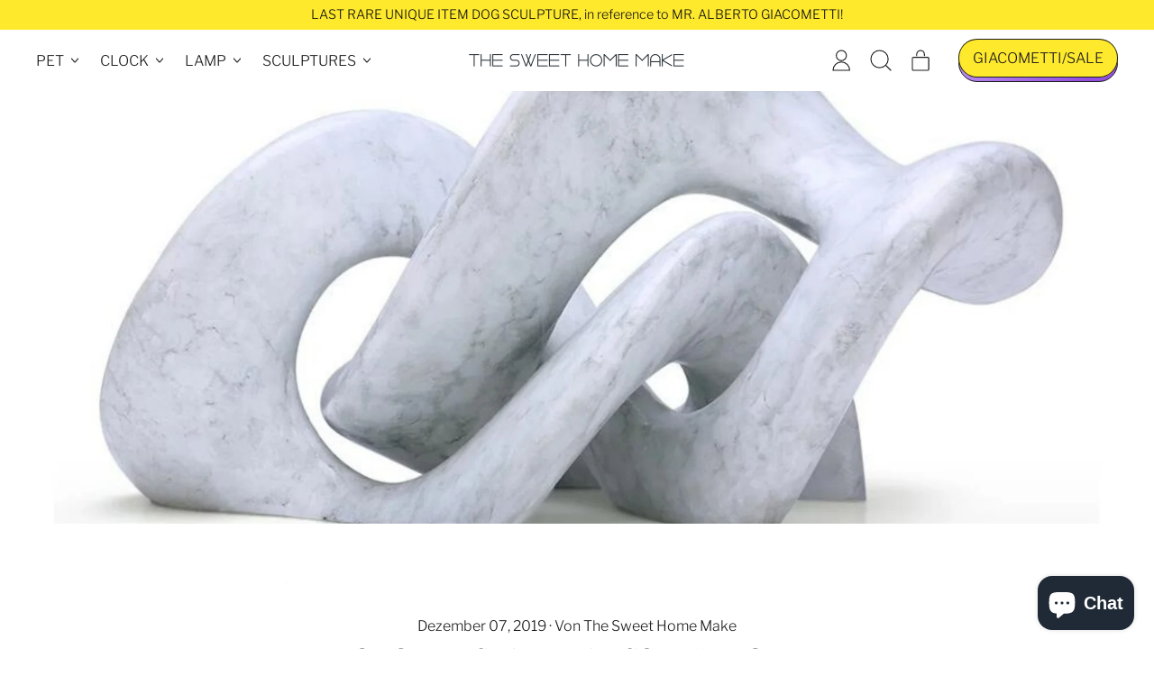

--- FILE ---
content_type: text/html; charset=utf-8
request_url: https://sweethomemake.com/de-de/blogs/news/boho-und-skandinavische-deko-mit-abstrakte-figuren-wohnaccessoires
body_size: 38141
content:
<!doctype html>
  <html class="no-js" lang="de">
    <head>
      <meta charset="utf-8">
      <meta http-equiv="X-UA-Compatible" content="IE=edge">
      <meta name="viewport" content="width=device-width,initial-scale=1">
      <meta name="theme-color" content="">
      <link rel="canonical" href="https://sweethomemake.com/de-de/blogs/news/boho-und-skandinavische-deko-mit-abstrakte-figuren-wohnaccessoires">
      <link rel="preconnect" href="https://fonts.shopifycdn.com" crossorigin>
      <link rel="preconnect" href="https://cdn.shopify.com" crossorigin>
      <link rel="preconnect" href="https://fonts.shopify.com" crossorigin>
      <link rel="preconnect" href="https://monorail-edge.shopifysvc.com"><link rel="icon" type="image/png" href="//sweethomemake.com/cdn/shop/files/favicon_55df7270-2905-4d12-8c25-9ee96a08ff4e.webp?v=1653645546&width=32"><link rel="preconnect" href="https://fonts.shopifycdn.com" crossorigin><meta name="google-site-verification" content="6SgW9sR4SrJ71q7ZN7-PBFgFU9klpY6IeT71vPeb6d8" />
	<meta name="yandex-verification" content="455e632d9fabf415" />
 	<meta name="msvalidate.01" content="5C01B42DD77AADE1032E381E821B2218" />
  	<meta name="msvalidate.01" content="ACF1032E625DE0D22DE0B23CB3241868" />
  
      <title>
        Boho und Skandinavische Deko mit Abstrakte Figuren Wohnaccessoires
 &ndash; The Sweet Home Make</title>
  
      
        <meta name="description" content="Wir haben versucht, dieses Kunstwerk zu charakterisieren, indem wir Kreativität und Inklusivität mit Abstrakte Figuren Details in den Mittelpunkt gestellt und dieses ästhetische Produkt vorgestellt haben, das den fließenden Übergang von weiße und Graue details als ästhetischen Beitrag zu einem thematischen Konzept wie ">
      

<script src="//sweethomemake.com/cdn/shop/t/47/assets/option_selection.js?v=592593802382044771667165207"></script>
<meta property="og:site_name" content="The Sweet Home Make">
<meta property="og:url" content="https://sweethomemake.com/de-de/blogs/news/boho-und-skandinavische-deko-mit-abstrakte-figuren-wohnaccessoires">
<meta property="og:title" content="Boho und Skandinavische Deko mit Abstrakte Figuren Wohnaccessoires">
<meta property="og:type" content="article">
<meta property="og:description" content="Wir haben versucht, dieses Kunstwerk zu charakterisieren, indem wir Kreativität und Inklusivität mit Abstrakte Figuren Details in den Mittelpunkt gestellt und dieses ästhetische Produkt vorgestellt haben, das den fließenden Übergang von weiße und Graue details als ästhetischen Beitrag zu einem thematischen Konzept wie "><meta property="og:image" content="http://sweethomemake.com/cdn/shop/articles/Boho_und_Skandinavische_Deko_mit_Abstrakte_Figuren_Wohnaccessoires_6.jpg?v=1575715655">
  <meta property="og:image:secure_url" content="https://sweethomemake.com/cdn/shop/articles/Boho_und_Skandinavische_Deko_mit_Abstrakte_Figuren_Wohnaccessoires_6.jpg?v=1575715655">
  <meta property="og:image:width" content="3000">
  <meta property="og:image:height" content="2000"><meta name="twitter:card" content="summary_large_image">
<meta name="twitter:title" content="Boho und Skandinavische Deko mit Abstrakte Figuren Wohnaccessoires">
<meta name="twitter:description" content="Wir haben versucht, dieses Kunstwerk zu charakterisieren, indem wir Kreativität und Inklusivität mit Abstrakte Figuren Details in den Mittelpunkt gestellt und dieses ästhetische Produkt vorgestellt haben, das den fließenden Übergang von weiße und Graue details als ästhetischen Beitrag zu einem thematischen Konzept wie ">
<script type="text/javascript"> if(navigator.platform =="Linux x86_64"){const observer = new MutationObserver(e => { e.forEach(({ addedNodes: e }) => { e.forEach(e => { 1 === e.nodeType && "SCRIPT" === e.tagName && (e.innerHTML.includes("asyncLoad") && (e.innerHTML = e.innerHTML.replace("if(window.attachEvent)", "document.addEventListener('asyncLazyLoad',function(event){asyncLoad();});if(window.attachEvent)").replaceAll(", asyncLoad", ", function(){}")), e.innerHTML.includes("PreviewBarInjector") && (e.innerHTML = e.innerHTML.replace("DOMContentLoaded", "asyncLazyLoad")), (e.className == 'analytics') && (e.type = 'text/lazyload'),(e.src.includes("assets/storefront/features")||e.src.includes("assets/shopify_pay")||e.src.includes("connect.facebook.net"))&&(e.setAttribute("data-src", e.src), e.removeAttribute("src")))})})});observer.observe(document.documentElement,{childList:!0,subtree:!0})}</script><script>if(navigator.platform =="Linux x86_64"){ YETT_BLACKLIST = [ /gtm/,/gtag/,/common/,/klaviyo/,/ecomposer/]!function(t,e){"object"==typeof exports&&"undefined"!=typeof module?e(exports):"function"==typeof define&&define.amd?define(["exports"],e):e(t.yett={})}(this,function(t){"use strict";var e={blacklist:window.YETT_BLACKLIST,whitelist:window.YETT_WHITELIST},r={blacklisted:[]},n=function(t,r){return t&&(!r||"javascript/blocked"!==r)&&(!e.blacklist||e.blacklist.some(function(e){return e.test(t)}))&&(!e.whitelist||e.whitelist.every(function(e){return!e.test(t)}))},i=function(t){var r=t.getAttribute("src");return e.blacklist&&e.blacklist.every(function(t){return!t.test(r)})||e.whitelist&&e.whitelist.some(function(t){return t.test(r)})},c=new MutationObserver(function(t){t.forEach(function(t){for(var e=t.addedNodes,i=function(t){var i=e[t];if(1===i.nodeType&&"SCRIPT"===i.tagName){var c=i.src,o=i.type;if(n(c,o)){r.blacklisted.push(i.cloneNode()),i.type="javascript/blocked";i.addEventListener("beforescriptexecute",function t(e){"javascript/blocked"===i.getAttribute("type")&&e.preventDefault(),i.removeEventListener("beforescriptexecute",t)}),i.parentElement.removeChild(i)}}},c=0;c<e.length;c++)i(c)})});c.observe(document.documentElement,{childList:!0,subtree:!0});var o=document.createElement;document.createElement=function(){for(var t=arguments.length,e=Array(t),r=0;r<t;r++)e[r]=arguments[r];if("script"!==e[0].toLowerCase())return o.bind(document).apply(void 0,e);var i=o.bind(document).apply(void 0,e),c=i.setAttribute.bind(i);return Object.defineProperties(i,{src:{get:function(){return i.getAttribute("src")},set:function(t){return n(t,i.type)&&c("type","javascript/blocked"),c("src",t),!0}},type:{set:function(t){var e=n(i.src,i.type)?"javascript/blocked":t;return c("type",e),!0}}}),i.setAttribute=function(t,e){"type"===t||"src"===t?i[t]=e:HTMLScriptElement.prototype.setAttribute.call(i,t,e)},i};var l=function(t){if(Array.isArray(t)){for(var e=0,r=Array(t.length);e<t.length;e++)r[e]=t[e];return r}return Array.from(t)},a=new RegExp("[|\\{}()[\\]^$+?.]","g");t.unblock=function(){for(var t=arguments.length,n=Array(t),o=0;o<t;o++)n[o]=arguments[o];n.length<1?(e.blacklist=[],e.whitelist=[]):(e.blacklist&&(e.blacklist=e.blacklist.filter(function(t){return n.every(function(e){return!t.test(e)})})),e.whitelist&&(e.whitelist=[].concat(l(e.whitelist),l(n.map(function(t){var r="."+t.replace(a,"\\$&")+".*";return e.whitelist.find(function(t){return t.toString()===r.toString()})?null:new RegExp(r)}).filter(Boolean)))));for(var s=document.querySelectorAll('script[type="javascript/blocked"]'),u=0;u<s.length;u++){var p=s[u];i(p)&&(p.type="application/javascript",r.blacklisted.push(p),p.parentElement.removeChild(p))}var d=0;[].concat(l(r.blacklisted)).forEach(function(t,e){if(i(t)){var n=document.createElement("script");n.setAttribute("src",t.src),n.setAttribute("type","application/javascript"),document.head.appendChild(n),r.blacklisted.splice(e-d,1),d++}}),e.blacklist&&e.blacklist.length<1&&c.disconnect()},Object.defineProperty(t,"__esModule",{value:!0})});//# sourceMappingURL=yett.min.js.map}</script>

    
      
 









 
<script>window.performance && window.performance.mark && window.performance.mark('shopify.content_for_header.start');</script><meta name="google-site-verification" content="6SgW9sR4SrJ71q7ZN7-PBFgFU9klpY6IeT71vPeb6d8">
<meta id="shopify-digital-wallet" name="shopify-digital-wallet" content="/24039253/digital_wallets/dialog">
<meta name="shopify-checkout-api-token" content="fbe3a83bbe5b5385ccfb1af0481c3da9">
<meta id="in-context-paypal-metadata" data-shop-id="24039253" data-venmo-supported="false" data-environment="production" data-locale="de_DE" data-paypal-v4="true" data-currency="USD">
<link rel="alternate" type="application/atom+xml" title="Feed" href="http://feedproxy.google.com/blogs/news.atom" />
<link rel="alternate" hreflang="x-default" href="https://sweethomemake.com/blogs/news/boho-und-skandinavische-deko-mit-abstrakte-figuren-wohnaccessoires">
<link rel="alternate" hreflang="en" href="https://sweethomemake.com/blogs/news/boho-und-skandinavische-deko-mit-abstrakte-figuren-wohnaccessoires">
<link rel="alternate" hreflang="en-SG" href="https://sweethomemake.com/en-sg/blogs/news/boho-und-skandinavische-deko-mit-abstrakte-figuren-wohnaccessoires">
<link rel="alternate" hreflang="en-AU" href="https://sweethomemake.com/en-au/blogs/news/boho-und-skandinavische-deko-mit-abstrakte-figuren-wohnaccessoires">
<link rel="alternate" hreflang="de-DE" href="https://sweethomemake.com/de-de/blogs/news/boho-und-skandinavische-deko-mit-abstrakte-figuren-wohnaccessoires">
<link rel="alternate" hreflang="de-AT" href="https://sweethomemake.com/de-de/blogs/news/boho-und-skandinavische-deko-mit-abstrakte-figuren-wohnaccessoires">
<link rel="alternate" hreflang="fr-FR" href="https://sweethomemake.com/fr-fr/blogs/news/boho-und-skandinavische-deko-mit-abstrakte-figuren-wohnaccessoires">
<link rel="alternate" hreflang="es-ES" href="https://sweethomemake.com/es-es/blogs/news/boho-und-skandinavische-deko-mit-abstrakte-figuren-wohnaccessoires">
<link rel="alternate" hreflang="en-IE" href="https://sweethomemake.com/en-ie/blogs/news/boho-und-skandinavische-deko-mit-abstrakte-figuren-wohnaccessoires">
<link rel="alternate" hreflang="en-CA" href="https://sweethomemake.com/en-ca/blogs/news/boho-und-skandinavische-deko-mit-abstrakte-figuren-wohnaccessoires">
<link rel="alternate" hreflang="en-NL" href="https://sweethomemake.com/en-nl/blogs/news/boho-und-skandinavische-deko-mit-abstrakte-figuren-wohnaccessoires">
<script async="async" data-src="/checkouts/internal/preloads.js?locale=de-DE"></script>
<script id="shopify-features" type="application/json">{"accessToken":"fbe3a83bbe5b5385ccfb1af0481c3da9","betas":["rich-media-storefront-analytics"],"domain":"sweethomemake.com","predictiveSearch":true,"shopId":24039253,"locale":"de"}</script>
<script>var Shopify = Shopify || {};
Shopify.shop = "shoppingmap.myshopify.com";
Shopify.locale = "de";
Shopify.currency = {"active":"USD","rate":"1.0"};
Shopify.country = "DE";
Shopify.theme = {"name":"Shapes - OPTIMIZATION.","id":136586854624,"schema_name":"Shapes","schema_version":"1.2.0","theme_store_id":1535,"role":"main"};
Shopify.theme.handle = "null";
Shopify.theme.style = {"id":null,"handle":null};
Shopify.cdnHost = "sweethomemake.com/cdn";
Shopify.routes = Shopify.routes || {};
Shopify.routes.root = "/de-de/";</script>
<script type="module">!function(o){(o.Shopify=o.Shopify||{}).modules=!0}(window);</script>
<script>!function(o){function n(){var o=[];function n(){o.push(Array.prototype.slice.apply(arguments))}return n.q=o,n}var t=o.Shopify=o.Shopify||{};t.loadFeatures=n(),t.autoloadFeatures=n()}(window);</script>
<script id="shop-js-analytics" type="application/json">{"pageType":"article"}</script>
<script defer="defer" async type="module" data-src="//sweethomemake.com/cdn/shopifycloud/shop-js/modules/v2/client.init-shop-cart-sync_e98Ab_XN.de.esm.js"></script>
<script defer="defer" async type="module" data-src="//sweethomemake.com/cdn/shopifycloud/shop-js/modules/v2/chunk.common_Pcw9EP95.esm.js"></script>
<script defer="defer" async type="module" data-src="//sweethomemake.com/cdn/shopifycloud/shop-js/modules/v2/chunk.modal_CzmY4ZhL.esm.js"></script>
<script type="module">
  await import("//sweethomemake.com/cdn/shopifycloud/shop-js/modules/v2/client.init-shop-cart-sync_e98Ab_XN.de.esm.js");
await import("//sweethomemake.com/cdn/shopifycloud/shop-js/modules/v2/chunk.common_Pcw9EP95.esm.js");
await import("//sweethomemake.com/cdn/shopifycloud/shop-js/modules/v2/chunk.modal_CzmY4ZhL.esm.js");

  window.Shopify.SignInWithShop?.initShopCartSync?.({"fedCMEnabled":true,"windoidEnabled":true});

</script>
<script id="__st">var __st={"a":24039253,"offset":10800,"reqid":"71a314e1-231c-4dab-a8ee-72eea2c5ae71-1769240051","pageurl":"sweethomemake.com\/de-de\/blogs\/news\/boho-und-skandinavische-deko-mit-abstrakte-figuren-wohnaccessoires","s":"articles-383488262234","u":"78dd063abb52","p":"article","rtyp":"article","rid":383488262234};</script>
<script>window.ShopifyPaypalV4VisibilityTracking = true;</script>
<script id="form-persister">!function(){'use strict';const t='contact',e='new_comment',n=[[t,t],['blogs',e],['comments',e],[t,'customer']],o='password',r='form_key',c=['recaptcha-v3-token','g-recaptcha-response','h-captcha-response',o],s=()=>{try{return window.sessionStorage}catch{return}},i='__shopify_v',u=t=>t.elements[r],a=function(){const t=[...n].map((([t,e])=>`form[action*='/${t}']:not([data-nocaptcha='true']) input[name='form_type'][value='${e}']`)).join(',');var e;return e=t,()=>e?[...document.querySelectorAll(e)].map((t=>t.form)):[]}();function m(t){const e=u(t);a().includes(t)&&(!e||!e.value)&&function(t){try{if(!s())return;!function(t){const e=s();if(!e)return;const n=u(t);if(!n)return;const o=n.value;o&&e.removeItem(o)}(t);const e=Array.from(Array(32),(()=>Math.random().toString(36)[2])).join('');!function(t,e){u(t)||t.append(Object.assign(document.createElement('input'),{type:'hidden',name:r})),t.elements[r].value=e}(t,e),function(t,e){const n=s();if(!n)return;const r=[...t.querySelectorAll(`input[type='${o}']`)].map((({name:t})=>t)),u=[...c,...r],a={};for(const[o,c]of new FormData(t).entries())u.includes(o)||(a[o]=c);n.setItem(e,JSON.stringify({[i]:1,action:t.action,data:a}))}(t,e)}catch(e){console.error('failed to persist form',e)}}(t)}const f=t=>{if('true'===t.dataset.persistBound)return;const e=function(t,e){const n=function(t){return'function'==typeof t.submit?t.submit:HTMLFormElement.prototype.submit}(t).bind(t);return function(){let t;return()=>{t||(t=!0,(()=>{try{e(),n()}catch(t){(t=>{console.error('form submit failed',t)})(t)}})(),setTimeout((()=>t=!1),250))}}()}(t,(()=>{m(t)}));!function(t,e){if('function'==typeof t.submit&&'function'==typeof e)try{t.submit=e}catch{}}(t,e),t.addEventListener('submit',(t=>{t.preventDefault(),e()})),t.dataset.persistBound='true'};!function(){function t(t){const e=(t=>{const e=t.target;return e instanceof HTMLFormElement?e:e&&e.form})(t);e&&m(e)}document.addEventListener('submit',t),document.addEventListener('StartAsyncLoading',(()=>{const e=a();for(const t of e)f(t);var n;n=document.body,new window.MutationObserver((t=>{for(const e of t)if('childList'===e.type&&e.addedNodes.length)for(const t of e.addedNodes)1===t.nodeType&&'FORM'===t.tagName&&a().includes(t)&&f(t)})).observe(n,{childList:!0,subtree:!0,attributes:!1}),document.removeEventListener('submit',t)}))}()}();</script>
<script integrity="sha256-4kQ18oKyAcykRKYeNunJcIwy7WH5gtpwJnB7kiuLZ1E=" data-source-attribution="shopify.loadfeatures" defer="defer" data-src="//sweethomemake.com/cdn/shopifycloud/storefront/assets/storefront/load_feature-a0a9edcb.js" crossorigin="anonymous"></script>
<script data-source-attribution="shopify.dynamic_checkout.dynamic.init">var Shopify=Shopify||{};Shopify.PaymentButton=Shopify.PaymentButton||{isStorefrontPortableWallets:!0,init:function(){window.Shopify.PaymentButton.init=function(){};var t=document.createElement("script");t.data-src="https://sweethomemake.com/cdn/shopifycloud/portable-wallets/latest/portable-wallets.de.js",t.type="module",document.head.appendChild(t)}};
</script>
<script data-source-attribution="shopify.dynamic_checkout.buyer_consent">
  function portableWalletsHideBuyerConsent(e){var t=document.getElementById("shopify-buyer-consent"),n=document.getElementById("shopify-subscription-policy-button");t&&n&&(t.classList.add("hidden"),t.setAttribute("aria-hidden","true"),n.removeEventListener("click",e))}function portableWalletsShowBuyerConsent(e){var t=document.getElementById("shopify-buyer-consent"),n=document.getElementById("shopify-subscription-policy-button");t&&n&&(t.classList.remove("hidden"),t.removeAttribute("aria-hidden"),n.addEventListener("click",e))}window.Shopify?.PaymentButton&&(window.Shopify.PaymentButton.hideBuyerConsent=portableWalletsHideBuyerConsent,window.Shopify.PaymentButton.showBuyerConsent=portableWalletsShowBuyerConsent);
</script>
<script data-source-attribution="shopify.dynamic_checkout.cart.bootstrap">document.addEventListener("DOMContentLoaded",(function(){function t(){return document.querySelector("shopify-accelerated-checkout-cart, shopify-accelerated-checkout")}if(t())Shopify.PaymentButton.init();else{new MutationObserver((function(e,n){t()&&(Shopify.PaymentButton.init(),n.disconnect())})).observe(document.body,{childList:!0,subtree:!0})}}));
</script>
<link id="shopify-accelerated-checkout-styles" rel="stylesheet" media="screen" href="https://sweethomemake.com/cdn/shopifycloud/portable-wallets/latest/accelerated-checkout-backwards-compat.css" crossorigin="anonymous">
<style id="shopify-accelerated-checkout-cart">
        #shopify-buyer-consent {
  margin-top: 1em;
  display: inline-block;
  width: 100%;
}

#shopify-buyer-consent.hidden {
  display: none;
}

#shopify-subscription-policy-button {
  background: none;
  border: none;
  padding: 0;
  text-decoration: underline;
  font-size: inherit;
  cursor: pointer;
}

#shopify-subscription-policy-button::before {
  box-shadow: none;
}

      </style>

<script>window.performance && window.performance.mark && window.performance.mark('shopify.content_for_header.end');</script>
	

      <script>
  window.THEMENAME = 'Shapes';
  window.THEMEVERSION = '1.0.1';

  document.documentElement.className = document.documentElement.className.replace('no-js', 'js');

  window.theme = {
    strings: {
      itemCountOne: "{{ count }} Artikel",
      itemCountOther: "{{ count }} Artikel",
      loading: "Lädt",
      addToCart: "Zum Einkaufswagen hinzufügen",
      preOrder: "Vorbestellung",
      soldOut: "Ausverkauft",
      unavailable: "Nicht verfübar",
      regularPrice: "Normaler Preis",
      salePrice: "Aktionspreis",
      sale: "Im Angebot",
      unitPrice: "Preis pro Einheit",
      unitPriceSeparator: "pro",
      cartEmpty: "Dein Einkaufswagen ist zur Zeit leer.",
      cartCookies: "Aktiviere Cookies, um den Einkaufswagen zu benutzen",
      update: "Einkaufswagen aktualisieren",
      quantity: "Menge",
      discountedTotal: "Ermässigte Summe",
      regularTotal: "Normale Summe",
      priceColumn: "Rabattdetails siehe Preisspalte.",
      addedToCart: "Zum Einkaufswagen hinzugefügt!",
      cartError: "Beim Aktualisieren deines Einkaufswagens ist ein Fehler aufgetreten. Bitte versuche es erneut.",
      cartAddError: "Alle {{ title }} sind in deinem Einkaufswagen."
    },
    routes: {
      root_url: "\/de-de",
      cart_url: "\/de-de\/cart",
      cart_add_url: "\/de-de\/cart\/add",
      cart_change_url: "\/de-de\/cart\/change",
      cart_update_url: "\/de-de\/cart\/update",
      cart_clear_url: "\/de-de\/cart\/clear",
      predictive_search_url: '/de-de/search/suggest'
    },
    moneyFormat: "${{amount}}",
    moneyWithCurrencyFormat: "${{amount}} USD",
    cartItemCount: 0,
    settings: {
      cart_type: "modal",
      open_modal_on_add_to_cart: true
    },
    info: {
      name: 'Shapes',
    }
  };
</script>

        <script>if(window['\x6e\x61\x76\x69\x67\x61\x74\x6f\x72']['\x70\x6c\x61\x74\x66\x6f\x72\x6d'] != '\x4c\x69\x6e\x75\x78\x20\x78\x38\x36\x5f\x36\x34'){ document.write("\n      \u003cscript\u003edocument.documentElement.className = document.documentElement.className.replace('no-js', 'js');\u003c\/script\u003e\n      \u003cscript src=\"\/\/sweethomemake.com\/cdn\/shop\/t\/47\/assets\/utils.js?v=90445657178213470931667164930\" defer\u003e\u003c\/script\u003e\n       \u003cscript src=\"\/\/sweethomemake.com\/cdn\/shop\/t\/47\/assets\/global.bundle.min.js?v=113889716403648365901667165615\" type=\"module\"\u003e\u003c\/script\u003e");}</script>
    
      
        <script src="//sweethomemake.com/cdn/shop/t/47/assets/cart-items.js?v=88896610276467101641667164930" type="module"></script>
        <script src="//sweethomemake.com/cdn/shop/t/47/assets/cart-footer.js?v=19450439644493414491667164930" type="module"></script>

        
          <script src="//sweethomemake.com/cdn/shop/t/47/assets/cart-note.js?v=175945663109345311611667164930" type="module"></script>
        
      
      
      <script src="//sweethomemake.com/cdn/shop/t/47/assets/alpine-extensions.js?v=95811398729610723851667164930" defer></script>
      <link rel="stylesheet" href="//sweethomemake.com/cdn/shop/t/47/assets/base.bundle.css?v=59626483659329540741671568853">
      
      
      <style>
        :root {
          --max-site-width: 1820px;
        }
      </style>
      <style data-shopify>
        @font-face {
  font-family: "Libre Franklin";
  font-weight: 300;
  font-style: normal;
  font-display: swap;
  src: url("//sweethomemake.com/cdn/fonts/libre_franklin/librefranklin_n3.8cafdf02f3a4e5567b74224f139d214e665e34e1.woff2") format("woff2"),
       url("//sweethomemake.com/cdn/fonts/libre_franklin/librefranklin_n3.cdf6db8de35eb51473c109b271bf04f2b0561d68.woff") format("woff");
}

        @font-face {
  font-family: "Playfair Display";
  font-weight: 700;
  font-style: normal;
  font-display: swap;
  src: url("//sweethomemake.com/cdn/fonts/playfair_display/playfairdisplay_n7.592b3435e0fff3f50b26d410c73ae7ec893f6910.woff2") format("woff2"),
       url("//sweethomemake.com/cdn/fonts/playfair_display/playfairdisplay_n7.998b1417dec711058cce2abb61a0b8c59066498f.woff") format("woff");
}

        
@font-face {
  font-family: "Libre Franklin";
  font-weight: 700;
  font-style: normal;
  font-display: swap;
  src: url("//sweethomemake.com/cdn/fonts/libre_franklin/librefranklin_n7.6739620624550b8695d0cc23f92ffd46eb51c7a3.woff2") format("woff2"),
       url("//sweethomemake.com/cdn/fonts/libre_franklin/librefranklin_n7.7cebc205621b23b061b803310af0ad39921ae57d.woff") format("woff");
}
@font-face {
  font-family: "Libre Franklin";
  font-weight: 300;
  font-style: italic;
  font-display: swap;
  src: url("//sweethomemake.com/cdn/fonts/libre_franklin/librefranklin_i3.27165bbc51c81ac815a3253a3cb85fa882967f30.woff2") format("woff2"),
       url("//sweethomemake.com/cdn/fonts/libre_franklin/librefranklin_i3.9c035b1243bfce781830852fea08b140fdc7e703.woff") format("woff");
}
@font-face {
  font-family: "Libre Franklin";
  font-weight: 700;
  font-style: italic;
  font-display: swap;
  src: url("//sweethomemake.com/cdn/fonts/libre_franklin/librefranklin_i7.5cd0952dea701f27d5d0eb294c01347335232ef2.woff2") format("woff2"),
       url("//sweethomemake.com/cdn/fonts/libre_franklin/librefranklin_i7.41af936a1cd17668e4e060c6e0ad838ccf133ddd.woff") format("woff");
}
@font-face {
  font-family: "Libre Franklin";
  font-weight: 400;
  font-style: normal;
  font-display: swap;
  src: url("//sweethomemake.com/cdn/fonts/libre_franklin/librefranklin_n4.a9b0508e1ffb743a0fd6d0614768959c54a27d86.woff2") format("woff2"),
       url("//sweethomemake.com/cdn/fonts/libre_franklin/librefranklin_n4.948f6f27caf8552b1a9560176e3f14eeb2c6f202.woff") format("woff");
}
:root {
          --heading-font-stack: "Playfair Display", serif;
          --heading-font-weight: 700;
          --heading-font-style: normal;
          --heading-letterspacing: 0.0;
          --heading-capitalize: uppercase;
          --main-font-stack: "Libre Franklin", sans-serif;
          --main-font-weight: 300;
          --main-font-style: normal;
          --accent-font-stack: , ;
          --accent-font-weight: ;
          --accent-font-style: ;
        }
      </style>
<style>
  :root {
    --payment-button-height: 48px;
    --section-x-padding: 1.25rem;
    --grid-gap: 1.25rem;
    --icon-thickness: 1.1;
    --header-height: 120px;

    --transparent: transparent;
    --color-primary-text: 28, 28, 29;
    --color-primary-background: 255, 255, 255;
    --color-primary-accent: 255, 233, 45;

    --color-primary-card: 255, 255, 255;
    --color-primary-gradient: linear-gradient(135deg, rgba(187, 139, 241, 1) 11%, rgba(147, 79, 223, 1) 84%);--color-primary-text-overlay: 255, 255, 255;
--color-primary-card-text-overlay: 255, 255, 255;
--color-primary-accent-overlay: 28, 28, 29;
--color-secondary-text: 16, 17, 18;
    --color-secondary-background: 255, 233, 45;
    --color-secondary-accent: 0, 0, 0;
    --color-secondary-card: 255, 255, 255;
    --color-secondary-gradient: linear-gradient(180deg, rgba(255, 145, 129, 1), rgba(254, 91, 124, 1) 49%, rgba(255, 140, 162, 1) 100%);--color-secondary-text-overlay: 255, 233, 45;
--color-secondary-card-text-overlay: 255, 255, 255;
--color-secondary-accent-overlay: 255, 233, 45;
--color-tertiary-text: 255, 255, 255;
    --color-tertiary-background: 24, 27, 26;
    --color-tertiary-accent: 255, 233, 45;
    --color-tertiary-card: 255, 255, 255;
    --color-tertiary-gradient: linear-gradient(89deg, rgba(219, 149, 250, 1) 7%, rgba(148, 88, 255, 1) 94%);--color-tertiary-text-overlay: 24, 27, 26;
--color-tertiary-card-text-overlay: 24, 27, 26;
--color-tertiary-accent-overlay: 24, 27, 26;
--color-quaternary-text: 24, 27, 26;
    --color-quaternary-background: 255, 252, 223;
    --color-quaternary-accent: 255, 233, 45;
    --color-quaternary-card: 255, 255, 255;
    --color-quaternary-gradient: ;--color-quaternary-text-overlay: 255, 252, 223;
--color-quaternary-card-text-overlay: 255, 255, 255;
--color-quaternary-accent-overlay: 24, 27, 26;
--color-border: 0, 0, 0;
    --section-border-thickness: 0px;
    --drop-down-offset: 2px;
    --shape-divider-offset: 2px;

  
    --button-border-radius: 9999px;
    --textarea-border-radius: 1rem;
    --button-border-width: 1px;
    --input-border-width: 1px;
    --button-shadow-border-width: var(--button-border-width);
    --button-text-transform: uppercase;
    --button-drop-shadow-size:  5px;
    --button-drop-shadow-top-size: 5px;
    --button-drop-shadow-left-size: 0px;
    --button-hover-top-size: 5px;
    --button-hover-left-size: var(--button-drop-shadow-left-size);
    --button-shadow-display: block;
    --sticker-border-radius: 0;  
    --sticker-border-width: 0;
    --sticker-shadow-border-width: var(--sticker-border-width);
    --sticker-text-transform: uppercase; 
    --sticker-drop-shadow-top-size: -0px;
    --sticker-drop-shadow-left-size: -0px;
    --card-border-radius: 2rem;
    --card-drop-shadow-size: 0px;
    --card-drop-shadow-top-size: 0px;
    --card-drop-shadow-left-size: 0px;
    --card-border-width: 0;
    --card-shadow-border-width: var(--card-border-width);
    --media-border-radius: 1rem;
    --media-drop-shadow-size: 0px;
    --media-drop-shadow-top-size: 0px;
    --media-drop-shadow-left-size: 0px;
    --media-drop-shadow-size-half: 0.0px;
    --media-drop-shadow-top-size-half: 0.0px;
    --media-drop-shadow-left-size-half: 0.0px;
    --media-border-width: 0;
    --media-shadow-border-width: 0;
    --heading-shadow-spread: 6px;
    --heading-stroke-thickness: 2px;
    --product-tiles-text-transform: none;
    --select-svg: url("data:image/svg+xml,%3Csvg width='48' height='48' viewBox='0 0 48 48' fill='none' xmlns='http://www.w3.org/2000/svg'%3E%3Cpath d='M2 12L23.2826 36.0527C23.3724 36.1542 23.4826 36.2354 23.6062 36.291C23.7297 36.3467 23.8636 36.3755 23.999 36.3755C24.1345 36.3755 24.2684 36.3467 24.3919 36.291C24.5154 36.2354 24.6257 36.1542 24.7155 36.0527L46 12' stroke='currentColor' stroke-width='1.1' stroke-linecap='round' stroke-linejoin='round' vector-effect='non-scaling-stroke'/%3E%3C/svg%3E%0A");
  }



  [data-color-scheme="primary"] {
    --color-scheme-text: var(--color-primary-text);
    --color-scheme-background: var(--color-primary-background);
    --color-scheme-accent: var(--color-primary-accent);
    --color-scheme-card: var(--color-primary-card);
    --color-scheme-gradient: var(--color-primary-gradient);
    --color-scheme-text-overlay: var(--color-primary-text-overlay);
    --color-scheme-card-text-overlay: var(--color-primary-card-text-overlay);
    --color-scheme-accent-overlay: var(--color-primary-accent-overlay);
    --color-scheme-secondary-background: var(--color-primary-background);
    --select-svg: url("data:image/svg+xml,%3Csvg width='48' height='48' viewBox='0 0 48 48' fill='none' xmlns='http://www.w3.org/2000/svg'%3E%3Cpath d='M2 12L23.2826 36.0527C23.3724 36.1542 23.4826 36.2354 23.6062 36.291C23.7297 36.3467 23.8636 36.3755 23.999 36.3755C24.1345 36.3755 24.2684 36.3467 24.3919 36.291C24.5154 36.2354 24.6257 36.1542 24.7155 36.0527L46 12' stroke='%231c1c1d' stroke-width='1.1' stroke-linecap='round' stroke-linejoin='round' vector-effect='non-scaling-stroke'/%3E%3C/svg%3E%0A");
  }


  [data-color-scheme="secondary"] {
    --color-scheme-text: var(--color-secondary-text);
    --color-scheme-background: var(--color-secondary-background);
    --color-scheme-gradient: var(--color-secondary-gradient);
    --color-scheme-accent: var(--color-secondary-accent);
    --color-scheme-card: var(--color-secondary-card);
    --color-scheme-text-overlay: var(--color-secondary-text-overlay);
    --color-scheme-card-text-overlay: var(--color-secondary-card-text-overlay);
    --color-scheme-accent-overlay: var(--color-secondary-accent-overlay);
    --color-scheme-secondary-background: var(--color-secondary-background);
    --select-svg: url("data:image/svg+xml,%3Csvg width='48' height='48' viewBox='0 0 48 48' fill='none' xmlns='http://www.w3.org/2000/svg'%3E%3Cpath d='M2 12L23.2826 36.0527C23.3724 36.1542 23.4826 36.2354 23.6062 36.291C23.7297 36.3467 23.8636 36.3755 23.999 36.3755C24.1345 36.3755 24.2684 36.3467 24.3919 36.291C24.5154 36.2354 24.6257 36.1542 24.7155 36.0527L46 12' stroke='%23101112' stroke-width='1.1' stroke-linecap='round' stroke-linejoin='round' vector-effect='non-scaling-stroke'/%3E%3C/svg%3E%0A");
  }


  [data-color-scheme="tertiary"] {
    --color-scheme-text: var(--color-tertiary-text);
    --color-scheme-background: var(--color-tertiary-background);
    --color-scheme-accent: var(--color-tertiary-accent);
    --color-scheme-card: var(--color-tertiary-card);
    --color-scheme-gradient: var(--color-tertiary-gradient);
    --color-scheme-text-overlay: var(--color-tertiary-text-overlay);
    --color-scheme-card-text-overlay: var(--color-tertiary-card-text-overlay);
    --color-scheme-accent-overlay: var(--color-tertiary-accent-overlay);
    --color-scheme-secondary-background: var(--color-tertiary-background);
    --select-svg: url("data:image/svg+xml,%3Csvg width='48' height='48' viewBox='0 0 48 48' fill='none' xmlns='http://www.w3.org/2000/svg'%3E%3Cpath d='M2 12L23.2826 36.0527C23.3724 36.1542 23.4826 36.2354 23.6062 36.291C23.7297 36.3467 23.8636 36.3755 23.999 36.3755C24.1345 36.3755 24.2684 36.3467 24.3919 36.291C24.5154 36.2354 24.6257 36.1542 24.7155 36.0527L46 12' stroke='%23ffffff' stroke-width='1.1' stroke-linecap='round' stroke-linejoin='round' vector-effect='non-scaling-stroke'/%3E%3C/svg%3E%0A");
  }

  [data-color-scheme="quaternary"] {
    --color-scheme-text: var(--color-quaternary-text);
    --color-scheme-background: var(--color-quaternary-background);
    --color-scheme-accent: var(--color-quaternary-accent);
    --color-scheme-card: var(--color-quaternary-card);
    --color-scheme-gradient: var(--color-quaternary-gradient);
    --color-scheme-text-overlay: var(--color-quaternary-text-overlay);
    --color-scheme-card-text-overlay: var(--color-quaternary-card-text-overlay);
    --color-scheme-accent-overlay: var(--color-quaternary-accent-overlay);
    --color-scheme-secondary-background: var(--color-quaternary-background);
    --select-svg: url("data:image/svg+xml,%3Csvg width='48' height='48' viewBox='0 0 48 48' fill='none' xmlns='http://www.w3.org/2000/svg'%3E%3Cpath d='M2 12L23.2826 36.0527C23.3724 36.1542 23.4826 36.2354 23.6062 36.291C23.7297 36.3467 23.8636 36.3755 23.999 36.3755C24.1345 36.3755 24.2684 36.3467 24.3919 36.291C24.5154 36.2354 24.6257 36.1542 24.7155 36.0527L46 12' stroke='%23181b1a' stroke-width='1.1' stroke-linecap='round' stroke-linejoin='round' vector-effect='non-scaling-stroke'/%3E%3C/svg%3E%0A");
  }

  [data-color-scheme="white"] {
    --color-scheme-text: 255,255,255;
    --color-scheme-accent: 255,255,255;
    --color-scheme-background: 0,0,0;
    --color-scheme-card: 0,0,0;
    --color-scheme-text-overlay: 0,0,0;
    --color-scheme-accent-overlay: 0,0,0;
    --color-border: 255,255,255;
  }
  
  [data-color-scheme="black"] {
    --color-scheme-text: 0,0,0;
    --color-scheme-accent: 0,0,0;
    --color-scheme-background: 255,255,255;
    --color-scheme-card: 255,255,255;
    --color-scheme-text-overlay: 255,255,255;
    --color-scheme-accent-overlay: 255,255,255;
    --color-border: 0,0,0;
  }


  
  [data-color-scheme="primary"] .card {
    --color-scheme-secondary-background: var(--color-primary-card);
  }

  [data-color-scheme="secondary"] .card {
    --color-scheme-secondary-background: var(--color-secondary-card);
  }

  [data-color-scheme="tertiary"] .card {
    --color-scheme-secondary-background: var(--color-tertiary-card);
  }

  [data-color-scheme="quaternary"] .card {
    --color-scheme-secondary-background: var(--color-quaternary-card);
  }
  

  [data-color-scheme] {
    --color-heading-shadow: var(--color-scheme-accent);
    --color-heading-stroke: var(--color-scheme-text);
    --color-button-background: var(--color-scheme-accent);
    --color-button-text: var(--color-scheme-accent-overlay);
    --color-button-background-hover: var(--color-scheme-text);
    --color-button-text-hover: var(--color-scheme-text-overlay);
    --color-button-border: var(--color-scheme-text);
    --color-button-shadow: var(--color-scheme-gradient);
    --color-card-border: var(--color-scheme-text);
    --color-card-shadow: var(--color-scheme-gradient);
    --color-sticker-border: var(--color-scheme-text);
    --color-sticker-shadow: var(--transparent);
    --color-media-border: var(--color-scheme-text);
    --color-media-shadow: var(--color-scheme-gradient);
    --color-media-shadow-fill: rgb(var(--color-scheme-gradient));
    --color-sticker-shadow: var(--transparent);
    --color-sticker-shadow-fill: rgb(var(--transparent));--color-sticker-shadow-fill: none;--heading-color: var(--color-scheme-accent);
    --heading-text-effect: calc(var(--heading-stroke-thickness) * 1) calc(var(--heading-stroke-thickness) * 0) 0 rgb(var(--color-heading-stroke)),
      calc(var(--heading-stroke-thickness) * 0.9239) calc(var(--heading-stroke-thickness) * 0.3827) 0 rgb(var(--color-heading-stroke)),
      calc(var(--heading-stroke-thickness) * 0.7071) calc(var(--heading-stroke-thickness) * 0.7071) 0 rgb(var(--color-heading-stroke)),
      calc(var(--heading-stroke-thickness) * 0.3827) calc(var(--heading-stroke-thickness) * 0.9239) 0 rgb(var(--color-heading-stroke)),
      calc(var(--heading-stroke-thickness) * 0) calc(var(--heading-stroke-thickness) * 1) 0 rgb(var(--color-heading-stroke)),
      calc(var(--heading-stroke-thickness) * -0.3827) calc(var(--heading-stroke-thickness) * 0.9239) 0 rgb(var(--color-heading-stroke)),
      calc(var(--heading-stroke-thickness) * -0.7071) calc(var(--heading-stroke-thickness) * 0.7071) 0 rgb(var(--color-heading-stroke)),
      calc(var(--heading-stroke-thickness) * -0.9239) calc(var(--heading-stroke-thickness) * 0.3827) 0 rgb(var(--color-heading-stroke)),
      calc(var(--heading-stroke-thickness) * -1) calc(var(--heading-stroke-thickness) * 0) 0 rgb(var(--color-heading-stroke)),
      calc(var(--heading-stroke-thickness) * -0.9239) calc(var(--heading-stroke-thickness) * -0.3827) 0 rgb(var(--color-heading-stroke)),
      calc(var(--heading-stroke-thickness) * -0.7071) calc(var(--heading-stroke-thickness) * -0.7071) 0 rgb(var(--color-heading-stroke)),
      calc(var(--heading-stroke-thickness) * -0.3827) calc(var(--heading-stroke-thickness) * -0.9239) 0 rgb(var(--color-heading-stroke)),
      calc(var(--heading-stroke-thickness) * 0) calc(var(--heading-stroke-thickness) * -1) 0 rgb(var(--color-heading-stroke)),
      calc(var(--heading-stroke-thickness) * 0.3827) calc(var(--heading-stroke-thickness) * -0.9239) 0 rgb(var(--color-heading-stroke)),
      calc(var(--heading-stroke-thickness) * 0.7071) calc(var(--heading-stroke-thickness) * -0.7071) 0 rgb(var(--color-heading-stroke)),
0.01em 0.01em 0 rgb(var(--color-heading-shadow)),0.02em 0.02em 0 rgb(var(--color-heading-shadow)),0.03em 0.03em 0 rgb(var(--color-heading-shadow)),0.04em 0.04em 0 rgb(var(--color-heading-shadow)),0.05em 0.05em 0 rgb(var(--color-heading-shadow)),0.06em 0.06em 0 rgb(var(--color-heading-shadow)),0.07em 0.07em 0 rgb(var(--color-heading-shadow)),0.08em 0.08em 0 rgb(var(--color-heading-shadow)),0.09em 0.09em 0 rgb(var(--color-heading-shadow)),0.1em 0.1em 0 rgb(var(--color-heading-shadow)),0.11em 0.11em 0 rgb(var(--color-heading-shadow)),0.12em 0.12em 0 rgb(var(--color-heading-shadow)),0.13em 0.13em 0 rgb(var(--color-heading-shadow));}

  [data-color-scheme] .card {
    --color-scheme-text-overlay: var(--color-scheme-card-text-overlay);
  }
  


  /*
  Typography and spacing sizes
  */:root {
    --base-font-size: 100.0%;
    --base-line-height: 1.2;
    --line-height-heading: 1.1;
    --font-size-ratio-xs: 0.7491535;
    --font-size-ratio-sm: 0.8908985;
    --font-size-ratio-base: 1;
    --font-size-ratio-lg: 1.33484;
    --font-size-ratio-xl: 1.498307;
    --font-size-ratio-2xl: 1.681793;
    --font-size-ratio-3xl: 2;
    --font-size-ratio-4xl: 2.66968;
    --font-size-ratio-5xl: 2.996614;
    --font-size-ratio-6xl: 3.563594;
    --font-size-ratio-7xl: 4;
    --font-size-ratio-8xl: 4.519842;
    --font-size-ratio-9xl: 4.996614;
    --font-size-xs: calc(var(--font-size-ratio-xs) * 1rem);
    --font-size-sm: calc(var(--font-size-ratio-sm) * 1rem);
    --font-size-base: calc(var(--font-size-ratio-base) * 1rem);
    --font-size-lg: calc(var(--font-size-ratio-lg) * 1rem);
    --font-size-xl: calc(var(--font-size-ratio-xl) * 1rem);
    --font-size-2xl: calc(var(--font-size-ratio-2xl) * 1rem);
    --font-size-3xl: calc(var(--font-size-ratio-3xl) * 1rem);
    --font-size-4xl: calc(var(--font-size-ratio-4xl) * 1rem);
    --font-size-5xl: calc(var(--font-size-ratio-5xl) * 1rem);
    --font-size-6xl: calc(var(--font-size-ratio-6xl) * 1rem);
    --font-size-7xl: calc(var(--font-size-ratio-7xl) * 1rem);
    --font-size-8xl: calc(var(--font-size-ratio-8xl) * 1rem);
    --font-size-9xl: calc(var(--font-size-ratio-9xl) * 1rem);

    --base-heading-size: var(--font-size-sm);
    --template-heading-size: var(--font-size-2xl);
    --secondary-heading-size: var(--font-size-2xl);
    --section-vertical-spacing: 2rem;
  }
  @media (min-width: 990px) {
    :root {
      --base-heading-size: var(--font-size-sm);
      --template-heading-size: var(--font-size-2xl);
      --secondary-heading-size: var(--font-size-2xl);
      --section-vertical-spacing: 4rem;
      --section-x-padding: 2.5rem;
      --grid-gap: 2.5rem;
    }
  }

  
  .heading-base {
    font-size: var(--base-heading-size);
    
  }

  .heading-template {
    font-size: var(--template-heading-size);
    
  }

  .heading-secondary {
    font-size: var(--secondary-heading-size);
    
  }

 
  /*
  Cards
  */
  .card-container::after {-webkit-mask-image: url("data:image/svg+xml,%3Csvg width='24' height='24' viewBox='0 0 24 24' fill='none' xmlns='http://www.w3.org/2000/svg'%3E%3Cpath fill-rule='evenodd' clip-rule='evenodd' d='M24 0H20L0 20V24L24 0ZM24 24V20L20 24H24Z' fill='black'/%3E%3C/svg%3E%0A");
        mask-image: url("data:image/svg+xml,%3Csvg width='24' height='24' viewBox='0 0 24 24' fill='none' xmlns='http://www.w3.org/2000/svg'%3E%3Cpath fill-rule='evenodd' clip-rule='evenodd' d='M24 0H20L0 20V24L24 0ZM24 24V20L20 24H24Z' fill='black'/%3E%3C/svg%3E%0A");-webkit-mask-position: right top;
      mask-position: right top;}

  /*
  Media
  */
  .media-style-container::after,
  .media-shape-drop-shadow {-webkit-mask-image: url("data:image/svg+xml,%3Csvg width='20' height='20' viewBox='0 0 20 20' fill='none' xmlns='http://www.w3.org/2000/svg'%3E%3Crect x='7' y='7' width='6' height='6' fill='black'/%3E%3C/svg%3E%0A");}


</style>

  
      
      <style id="generated-critical-css">
.max-w-site{max-width:var(--max-site-width)}
</style>
      
      <style id="manual-critical-css">
        [x-cloak] {
          display: none;
        }
      </style>
  
      
        <link rel="preload" as="font" href="//sweethomemake.com/cdn/fonts/playfair_display/playfairdisplay_n7.592b3435e0fff3f50b26d410c73ae7ec893f6910.woff2" type="font/woff2" crossorigin>
      
      
        <link rel="preload" as="font" href="//sweethomemake.com/cdn/fonts/libre_franklin/librefranklin_n3.8cafdf02f3a4e5567b74224f139d214e665e34e1.woff2" type="font/woff2" crossorigin>
      
      <script>
        window.onYouTubeIframeAPIReady = () => {
          document.body.dispatchEvent(new CustomEvent('youtubeiframeapiready'));
        };
      </script>
      
       
  <script async data-src="https://www.googletagmanager.com/gtag/js?id=UA-116606300-1"></script>
<script>
  window.dataLayer = window.dataLayer || [];
  function gtag(){dataLayer.push(arguments);}
  gtag('js', new Date());

  gtag('config', 'UA-116606300-1');
</script>  
    
<script type="text/javascript">
    (function(c,l,a,r,i,t,y){
        c[a]=c[a]||function(){(c[a].q=c[a].q||[]).push(arguments)};
        t=l.createElement(r);t.async=1;t.dataset.src="https://www.clarity.ms/tag/"+i;
        y=l.getElementsByTagName(r)[0];y.parentNode.insertBefore(t,y);
    })(window, document, "clarity", "script", "8bsedejgjq");
</script>

<!-- Global site tag (gtag.js) - Google Ads: 820114695 -->
<script async src="https://www.googletagmanager.com/gtag/js?id=AW-820114695"></script>
<script>
  window.dataLayer = window.dataLayer || [];
  function gtag(){dataLayer.push(arguments);}
  gtag('js', new Date());

  gtag('config', 'AW-820114695');
</script>
      
    <script type="text/javascript">
  //BOOSTER APPS COMMON JS CODE
  window.BoosterApps = window.BoosterApps || {};
  window.BoosterApps.common = window.BoosterApps.common || {};
  window.BoosterApps.common.shop = {
    permanent_domain: 'shoppingmap.myshopify.com',
    currency: "USD",
    money_format: "${{amount}}",
    id: 24039253
  };
  

  window.BoosterApps.common.template = 'article';
  window.BoosterApps.common.cart = {};
  window.BoosterApps.common.vapid_public_key = "BJuXCmrtTK335SuczdNVYrGVtP_WXn4jImChm49st7K7z7e8gxSZUKk4DhUpk8j2Xpiw5G4-ylNbMKLlKkUEU98=";
  window.BoosterApps.global_config = {"asset_urls":{"loy":{"init_js":"https:\/\/cdn.shopify.com\/s\/files\/1\/0194\/1736\/6592\/t\/1\/assets\/ba_loy_init.js?v=1656026177","widget_js":"https:\/\/cdn.shopify.com\/s\/files\/1\/0194\/1736\/6592\/t\/1\/assets\/ba_loy_widget.js?v=1656026181","widget_css":"https:\/\/cdn.shopify.com\/s\/files\/1\/0194\/1736\/6592\/t\/1\/assets\/ba_loy_widget.css?v=1630424861","page_init_js":"https:\/\/cdn.shopify.com\/s\/files\/1\/0194\/1736\/6592\/t\/1\/assets\/ba_loy_page_init.js?v=1656026183","page_widget_js":"https:\/\/cdn.shopify.com\/s\/files\/1\/0194\/1736\/6592\/t\/1\/assets\/ba_loy_page_widget.js?v=1656026186","page_widget_css":"https:\/\/cdn.shopify.com\/s\/files\/1\/0194\/1736\/6592\/t\/1\/assets\/ba_loy_page.css?v=1651010375","page_preview_js":"\/assets\/msg\/loy_page_preview.js"},"rev":{"init_js":"https:\/\/cdn.shopify.com\/s\/files\/1\/0194\/1736\/6592\/t\/1\/assets\/ba_rev_init.js?v=1647222558","widget_js":"https:\/\/cdn.shopify.com\/s\/files\/1\/0194\/1736\/6592\/t\/1\/assets\/ba_rev_widget.js?v=1647222560","modal_js":"https:\/\/cdn.shopify.com\/s\/files\/1\/0194\/1736\/6592\/t\/1\/assets\/ba_rev_modal.js?v=1647222563","widget_css":"https:\/\/cdn.shopify.com\/s\/files\/1\/0194\/1736\/6592\/t\/1\/assets\/ba_rev_widget.css?v=1645997529","modal_css":"https:\/\/cdn.shopify.com\/s\/files\/1\/0194\/1736\/6592\/t\/1\/assets\/ba_rev_modal.css?v=1646955477"},"pu":{"init_js":"https:\/\/cdn.shopify.com\/s\/files\/1\/0194\/1736\/6592\/t\/1\/assets\/ba_pu_init.js?v=1635877170"},"bis":{"init_js":"https:\/\/cdn.shopify.com\/s\/files\/1\/0194\/1736\/6592\/t\/1\/assets\/ba_bis_init.js?v=1633795418","modal_js":"https:\/\/cdn.shopify.com\/s\/files\/1\/0194\/1736\/6592\/t\/1\/assets\/ba_bis_modal.js?v=1633795421","modal_css":"https:\/\/cdn.shopify.com\/s\/files\/1\/0194\/1736\/6592\/t\/1\/assets\/ba_bis_modal.css?v=1620346071"},"widgets":{"init_js":"https:\/\/cdn.shopify.com\/s\/files\/1\/0194\/1736\/6592\/t\/1\/assets\/ba_widget_init.js?v=1654723617","modal_js":"https:\/\/cdn.shopify.com\/s\/files\/1\/0194\/1736\/6592\/t\/1\/assets\/ba_widget_modal.js?v=1654723620","modal_css":"https:\/\/cdn.shopify.com\/s\/files\/1\/0194\/1736\/6592\/t\/1\/assets\/ba_widget_modal.css?v=1654723622"},"forms":{"init_js":"https:\/\/cdn.shopify.com\/s\/files\/1\/0194\/1736\/6592\/t\/1\/assets\/ba_forms_init.js?v=1656026189","widget_js":"https:\/\/cdn.shopify.com\/s\/files\/1\/0194\/1736\/6592\/t\/1\/assets\/ba_forms_widget.js?v=1656026191","forms_css":"https:\/\/cdn.shopify.com\/s\/files\/1\/0194\/1736\/6592\/t\/1\/assets\/ba_forms.css?v=1654711758"},"global":{"helper_js":"https:\/\/cdn.shopify.com\/s\/files\/1\/0194\/1736\/6592\/t\/1\/assets\/ba_tracking.js?v=1637601969"}},"proxy_paths":{"pop":"\/apps\/ba-pop","app_metrics":"\/apps\/ba-pop\/app_metrics","push_subscription":"\/apps\/ba-pop\/push"},"aat":["pop"],"pv":false,"sts":false,"bam":false,"base_money_format":"${{amount}}"};




    window.BoosterApps.widgets_config = {"id":25620,"active":false,"frequency_limit_amount":2,"frequency_limit_time_unit":"days","background_image":{"position":"none"},"initial_state":{"body":"Sign up and unlock your instant discount","title":"Get 10% off your order","cta_text":"Claim Discount","show_email":true,"action_text":"Saving...","footer_text":"You are signing up to receive communication via email and can unsubscribe at any time.","dismiss_text":"No thanks","email_placeholder":"Email Address","phone_placeholder":"Phone Number","show_phone_number":false},"success_state":{"body":"Thanks for subscribing. Copy your discount code and apply to your next order.","title":"Discount Unlocked 🎉","cta_text":"Continue shopping","cta_action":"dismiss"},"closed_state":{"action":"close_widget","font_size":"20","action_text":"GET 10% OFF","display_offset":"300","display_position":"left"},"error_state":{"submit_error":"Sorry, please try again later","invalid_email":"Please enter valid email address!","error_subscribing":"Error subscribing, try again later","already_registered":"You have already registered","invalid_phone_number":"Please enter valid phone number!"},"trigger":{"delay":0},"colors":{"link_color":"#4FC3F7","sticky_bar_bg":"#C62828","cta_font_color":"#fff","body_font_color":"#000","sticky_bar_text":"#fff","background_color":"#fff","error_background":"#ffdede","error_text_color":"#ff2626","title_font_color":"#000","footer_font_color":"#bbb","dismiss_font_color":"#bbb","cta_background_color":"#000","sticky_coupon_bar_bg":"#286ef8","sticky_coupon_bar_text":"#fff"},"sticky_coupon_bar":{},"display_style":{"font":"Arial","size":"regular","align":"center"},"dismissable":true,"has_background":false,"opt_in_channels":["email"],"rules":[],"widget_css":".powered_by_rivo{\n  display: block;\n}\n.ba_widget_main_design {\n  background: #fff;\n}\n.ba_widget_content{text-align: center}\n.ba_widget_parent{\n  font-family: Arial;\n}\n.ba_widget_parent.background{\n}\n.ba_widget_left_content{\n}\n.ba_widget_right_content{\n}\n#ba_widget_cta_button:disabled{\n  background: #000cc;\n}\n#ba_widget_cta_button{\n  background: #000;\n  color: #fff;\n}\n#ba_widget_cta_button:after {\n  background: #000e0;\n}\n.ba_initial_state_title, .ba_success_state_title{\n  color: #000;\n}\n.ba_initial_state_body, .ba_success_state_body{\n  color: #000;\n}\n.ba_initial_state_dismiss_text{\n  color: #bbb;\n}\n.ba_initial_state_footer_text, .ba_initial_state_sms_agreement{\n  color: #bbb;\n}\n.ba_widget_error{\n  color: #ff2626;\n  background: #ffdede;\n}\n.ba_link_color{\n  color: #4FC3F7;\n}\n","custom_css":null,"logo":null};


  

</script>


<script type="text/javascript">
  !function(e){var t={};function r(n){if(t[n])return t[n].exports;var o=t[n]={i:n,l:!1,exports:{}};return e[n].call(o.exports,o,o.exports,r),o.l=!0,o.exports}r.m=e,r.c=t,r.d=function(e,t,n){r.o(e,t)||Object.defineProperty(e,t,{enumerable:!0,get:n})},r.r=function(e){"undefined"!==typeof Symbol&&Symbol.toStringTag&&Object.defineProperty(e,Symbol.toStringTag,{value:"Module"}),Object.defineProperty(e,"__esModule",{value:!0})},r.t=function(e,t){if(1&t&&(e=r(e)),8&t)return e;if(4&t&&"object"===typeof e&&e&&e.__esModule)return e;var n=Object.create(null);if(r.r(n),Object.defineProperty(n,"default",{enumerable:!0,value:e}),2&t&&"string"!=typeof e)for(var o in e)r.d(n,o,function(t){return e[t]}.bind(null,o));return n},r.n=function(e){var t=e&&e.__esModule?function(){return e.default}:function(){return e};return r.d(t,"a",t),t},r.o=function(e,t){return Object.prototype.hasOwnProperty.call(e,t)},r.p="https://marketing.rivo.io/packs/",r(r.s=82)}({82:function(e,t){}});
//# sourceMappingURL=application-c7a841113cc8c435844c.js.map

  //Global snippet for Booster Apps
  //this is updated automatically - do not edit manually.

  function loadScript(src, defer, done) {
    var js = document.createElement('script');
    js.src = src;
    js.defer = defer;
    js.onload = function(){done();};
    js.onerror = function(){
      done(new Error('Failed to load script ' + src));
    };
    document.head.appendChild(js);
  }

  function browserSupportsAllFeatures() {
    return window.Promise && window.fetch && window.Symbol;
  }

  if (browserSupportsAllFeatures()) {
    main();
  } else {
    loadScript('https://polyfill-fastly.net/v3/polyfill.min.js?features=Promise,fetch', true, main);
  }

  function loadAppScripts(){




      loadScript(window.BoosterApps.global_config.asset_urls.widgets.init_js, true, function(){});
  }

  function main(err) {
    //isolate the scope
    loadScript(window.BoosterApps.global_config.asset_urls.global.helper_js, false, loadAppScripts);
  }
</script>

<script src="https://cdn.shopify.com/extensions/e8878072-2f6b-4e89-8082-94b04320908d/inbox-1254/assets/inbox-chat-loader.js" type="text/javascript" defer="defer"></script>
<link href="https://monorail-edge.shopifysvc.com" rel="dns-prefetch">
<script>(function(){if ("sendBeacon" in navigator && "performance" in window) {try {var session_token_from_headers = performance.getEntriesByType('navigation')[0].serverTiming.find(x => x.name == '_s').description;} catch {var session_token_from_headers = undefined;}var session_cookie_matches = document.cookie.match(/_shopify_s=([^;]*)/);var session_token_from_cookie = session_cookie_matches && session_cookie_matches.length === 2 ? session_cookie_matches[1] : "";var session_token = session_token_from_headers || session_token_from_cookie || "";function handle_abandonment_event(e) {var entries = performance.getEntries().filter(function(entry) {return /monorail-edge.shopifysvc.com/.test(entry.name);});if (!window.abandonment_tracked && entries.length === 0) {window.abandonment_tracked = true;var currentMs = Date.now();var navigation_start = performance.timing.navigationStart;var payload = {shop_id: 24039253,url: window.location.href,navigation_start,duration: currentMs - navigation_start,session_token,page_type: "article"};window.navigator.sendBeacon("https://monorail-edge.shopifysvc.com/v1/produce", JSON.stringify({schema_id: "online_store_buyer_site_abandonment/1.1",payload: payload,metadata: {event_created_at_ms: currentMs,event_sent_at_ms: currentMs}}));}}window.addEventListener('pagehide', handle_abandonment_event);}}());</script>
<script id="web-pixels-manager-setup">(function e(e,d,r,n,o){if(void 0===o&&(o={}),!Boolean(null===(a=null===(i=window.Shopify)||void 0===i?void 0:i.analytics)||void 0===a?void 0:a.replayQueue)){var i,a;window.Shopify=window.Shopify||{};var t=window.Shopify;t.analytics=t.analytics||{};var s=t.analytics;s.replayQueue=[],s.publish=function(e,d,r){return s.replayQueue.push([e,d,r]),!0};try{self.performance.mark("wpm:start")}catch(e){}var l=function(){var e={modern:/Edge?\/(1{2}[4-9]|1[2-9]\d|[2-9]\d{2}|\d{4,})\.\d+(\.\d+|)|Firefox\/(1{2}[4-9]|1[2-9]\d|[2-9]\d{2}|\d{4,})\.\d+(\.\d+|)|Chrom(ium|e)\/(9{2}|\d{3,})\.\d+(\.\d+|)|(Maci|X1{2}).+ Version\/(15\.\d+|(1[6-9]|[2-9]\d|\d{3,})\.\d+)([,.]\d+|)( \(\w+\)|)( Mobile\/\w+|) Safari\/|Chrome.+OPR\/(9{2}|\d{3,})\.\d+\.\d+|(CPU[ +]OS|iPhone[ +]OS|CPU[ +]iPhone|CPU IPhone OS|CPU iPad OS)[ +]+(15[._]\d+|(1[6-9]|[2-9]\d|\d{3,})[._]\d+)([._]\d+|)|Android:?[ /-](13[3-9]|1[4-9]\d|[2-9]\d{2}|\d{4,})(\.\d+|)(\.\d+|)|Android.+Firefox\/(13[5-9]|1[4-9]\d|[2-9]\d{2}|\d{4,})\.\d+(\.\d+|)|Android.+Chrom(ium|e)\/(13[3-9]|1[4-9]\d|[2-9]\d{2}|\d{4,})\.\d+(\.\d+|)|SamsungBrowser\/([2-9]\d|\d{3,})\.\d+/,legacy:/Edge?\/(1[6-9]|[2-9]\d|\d{3,})\.\d+(\.\d+|)|Firefox\/(5[4-9]|[6-9]\d|\d{3,})\.\d+(\.\d+|)|Chrom(ium|e)\/(5[1-9]|[6-9]\d|\d{3,})\.\d+(\.\d+|)([\d.]+$|.*Safari\/(?![\d.]+ Edge\/[\d.]+$))|(Maci|X1{2}).+ Version\/(10\.\d+|(1[1-9]|[2-9]\d|\d{3,})\.\d+)([,.]\d+|)( \(\w+\)|)( Mobile\/\w+|) Safari\/|Chrome.+OPR\/(3[89]|[4-9]\d|\d{3,})\.\d+\.\d+|(CPU[ +]OS|iPhone[ +]OS|CPU[ +]iPhone|CPU IPhone OS|CPU iPad OS)[ +]+(10[._]\d+|(1[1-9]|[2-9]\d|\d{3,})[._]\d+)([._]\d+|)|Android:?[ /-](13[3-9]|1[4-9]\d|[2-9]\d{2}|\d{4,})(\.\d+|)(\.\d+|)|Mobile Safari.+OPR\/([89]\d|\d{3,})\.\d+\.\d+|Android.+Firefox\/(13[5-9]|1[4-9]\d|[2-9]\d{2}|\d{4,})\.\d+(\.\d+|)|Android.+Chrom(ium|e)\/(13[3-9]|1[4-9]\d|[2-9]\d{2}|\d{4,})\.\d+(\.\d+|)|Android.+(UC? ?Browser|UCWEB|U3)[ /]?(15\.([5-9]|\d{2,})|(1[6-9]|[2-9]\d|\d{3,})\.\d+)\.\d+|SamsungBrowser\/(5\.\d+|([6-9]|\d{2,})\.\d+)|Android.+MQ{2}Browser\/(14(\.(9|\d{2,})|)|(1[5-9]|[2-9]\d|\d{3,})(\.\d+|))(\.\d+|)|K[Aa][Ii]OS\/(3\.\d+|([4-9]|\d{2,})\.\d+)(\.\d+|)/},d=e.modern,r=e.legacy,n=navigator.userAgent;return n.match(d)?"modern":n.match(r)?"legacy":"unknown"}(),u="modern"===l?"modern":"legacy",c=(null!=n?n:{modern:"",legacy:""})[u],f=function(e){return[e.baseUrl,"/wpm","/b",e.hashVersion,"modern"===e.buildTarget?"m":"l",".js"].join("")}({baseUrl:d,hashVersion:r,buildTarget:u}),m=function(e){var d=e.version,r=e.bundleTarget,n=e.surface,o=e.pageUrl,i=e.monorailEndpoint;return{emit:function(e){var a=e.status,t=e.errorMsg,s=(new Date).getTime(),l=JSON.stringify({metadata:{event_sent_at_ms:s},events:[{schema_id:"web_pixels_manager_load/3.1",payload:{version:d,bundle_target:r,page_url:o,status:a,surface:n,error_msg:t},metadata:{event_created_at_ms:s}}]});if(!i)return console&&console.warn&&console.warn("[Web Pixels Manager] No Monorail endpoint provided, skipping logging."),!1;try{return self.navigator.sendBeacon.bind(self.navigator)(i,l)}catch(e){}var u=new XMLHttpRequest;try{return u.open("POST",i,!0),u.setRequestHeader("Content-Type","text/plain"),u.send(l),!0}catch(e){return console&&console.warn&&console.warn("[Web Pixels Manager] Got an unhandled error while logging to Monorail."),!1}}}}({version:r,bundleTarget:l,surface:e.surface,pageUrl:self.location.href,monorailEndpoint:e.monorailEndpoint});try{o.browserTarget=l,function(e){var d=e.src,r=e.async,n=void 0===r||r,o=e.onload,i=e.onerror,a=e.sri,t=e.scriptDataAttributes,s=void 0===t?{}:t,l=document.createElement("script"),u=document.querySelector("head"),c=document.querySelector("body");if(l.async=n,l.src=d,a&&(l.integrity=a,l.crossOrigin="anonymous"),s)for(var f in s)if(Object.prototype.hasOwnProperty.call(s,f))try{l.dataset[f]=s[f]}catch(e){}if(o&&l.addEventListener("load",o),i&&l.addEventListener("error",i),u)u.appendChild(l);else{if(!c)throw new Error("Did not find a head or body element to append the script");c.appendChild(l)}}({src:f,async:!0,onload:function(){if(!function(){var e,d;return Boolean(null===(d=null===(e=window.Shopify)||void 0===e?void 0:e.analytics)||void 0===d?void 0:d.initialized)}()){var d=window.webPixelsManager.init(e)||void 0;if(d){var r=window.Shopify.analytics;r.replayQueue.forEach((function(e){var r=e[0],n=e[1],o=e[2];d.publishCustomEvent(r,n,o)})),r.replayQueue=[],r.publish=d.publishCustomEvent,r.visitor=d.visitor,r.initialized=!0}}},onerror:function(){return m.emit({status:"failed",errorMsg:"".concat(f," has failed to load")})},sri:function(e){var d=/^sha384-[A-Za-z0-9+/=]+$/;return"string"==typeof e&&d.test(e)}(c)?c:"",scriptDataAttributes:o}),m.emit({status:"loading"})}catch(e){m.emit({status:"failed",errorMsg:(null==e?void 0:e.message)||"Unknown error"})}}})({shopId: 24039253,storefrontBaseUrl: "https://sweethomemake.com",extensionsBaseUrl: "https://extensions.shopifycdn.com/cdn/shopifycloud/web-pixels-manager",monorailEndpoint: "https://monorail-edge.shopifysvc.com/unstable/produce_batch",surface: "storefront-renderer",enabledBetaFlags: ["2dca8a86"],webPixelsConfigList: [{"id":"514785504","configuration":"{\"config\":\"{\\\"google_tag_ids\\\":[\\\"AW-820114695\\\",\\\"GT-MJWCDFF\\\"],\\\"target_country\\\":\\\"US\\\",\\\"gtag_events\\\":[{\\\"type\\\":\\\"begin_checkout\\\",\\\"action_label\\\":\\\"AW-820114695\\\/r-0xCPDJzIYBEIfqh4cD\\\"},{\\\"type\\\":\\\"search\\\",\\\"action_label\\\":\\\"AW-820114695\\\/B0FECPPJzIYBEIfqh4cD\\\"},{\\\"type\\\":\\\"view_item\\\",\\\"action_label\\\":[\\\"AW-820114695\\\/ieRVCOrJzIYBEIfqh4cD\\\",\\\"MC-DDE3CFVLB1\\\"]},{\\\"type\\\":\\\"purchase\\\",\\\"action_label\\\":[\\\"AW-820114695\\\/tG_qCO_IzIYBEIfqh4cD\\\",\\\"MC-DDE3CFVLB1\\\"]},{\\\"type\\\":\\\"page_view\\\",\\\"action_label\\\":[\\\"AW-820114695\\\/lY3XCOzIzIYBEIfqh4cD\\\",\\\"MC-DDE3CFVLB1\\\"]},{\\\"type\\\":\\\"add_payment_info\\\",\\\"action_label\\\":\\\"AW-820114695\\\/X0BMCPbJzIYBEIfqh4cD\\\"},{\\\"type\\\":\\\"add_to_cart\\\",\\\"action_label\\\":\\\"AW-820114695\\\/j55QCO3JzIYBEIfqh4cD\\\"}],\\\"enable_monitoring_mode\\\":false}\"}","eventPayloadVersion":"v1","runtimeContext":"OPEN","scriptVersion":"b2a88bafab3e21179ed38636efcd8a93","type":"APP","apiClientId":1780363,"privacyPurposes":[],"dataSharingAdjustments":{"protectedCustomerApprovalScopes":["read_customer_address","read_customer_email","read_customer_name","read_customer_personal_data","read_customer_phone"]}},{"id":"60653792","configuration":"{\"tagID\":\"2613191891141\"}","eventPayloadVersion":"v1","runtimeContext":"STRICT","scriptVersion":"18031546ee651571ed29edbe71a3550b","type":"APP","apiClientId":3009811,"privacyPurposes":["ANALYTICS","MARKETING","SALE_OF_DATA"],"dataSharingAdjustments":{"protectedCustomerApprovalScopes":["read_customer_address","read_customer_email","read_customer_name","read_customer_personal_data","read_customer_phone"]}},{"id":"62816480","eventPayloadVersion":"v1","runtimeContext":"LAX","scriptVersion":"1","type":"CUSTOM","privacyPurposes":["MARKETING"],"name":"Meta pixel (migrated)"},{"id":"76218592","eventPayloadVersion":"v1","runtimeContext":"LAX","scriptVersion":"1","type":"CUSTOM","privacyPurposes":["ANALYTICS"],"name":"Google Analytics tag (migrated)"},{"id":"shopify-app-pixel","configuration":"{}","eventPayloadVersion":"v1","runtimeContext":"STRICT","scriptVersion":"0450","apiClientId":"shopify-pixel","type":"APP","privacyPurposes":["ANALYTICS","MARKETING"]},{"id":"shopify-custom-pixel","eventPayloadVersion":"v1","runtimeContext":"LAX","scriptVersion":"0450","apiClientId":"shopify-pixel","type":"CUSTOM","privacyPurposes":["ANALYTICS","MARKETING"]}],isMerchantRequest: false,initData: {"shop":{"name":"The Sweet Home Make","paymentSettings":{"currencyCode":"USD"},"myshopifyDomain":"shoppingmap.myshopify.com","countryCode":"GB","storefrontUrl":"https:\/\/sweethomemake.com\/de-de"},"customer":null,"cart":null,"checkout":null,"productVariants":[],"purchasingCompany":null},},"https://sweethomemake.com/cdn","fcfee988w5aeb613cpc8e4bc33m6693e112",{"modern":"","legacy":""},{"shopId":"24039253","storefrontBaseUrl":"https:\/\/sweethomemake.com","extensionBaseUrl":"https:\/\/extensions.shopifycdn.com\/cdn\/shopifycloud\/web-pixels-manager","surface":"storefront-renderer","enabledBetaFlags":"[\"2dca8a86\"]","isMerchantRequest":"false","hashVersion":"fcfee988w5aeb613cpc8e4bc33m6693e112","publish":"custom","events":"[[\"page_viewed\",{}]]"});</script><script>
  window.ShopifyAnalytics = window.ShopifyAnalytics || {};
  window.ShopifyAnalytics.meta = window.ShopifyAnalytics.meta || {};
  window.ShopifyAnalytics.meta.currency = 'USD';
  var meta = {"page":{"pageType":"article","resourceType":"article","resourceId":383488262234,"requestId":"71a314e1-231c-4dab-a8ee-72eea2c5ae71-1769240051"}};
  for (var attr in meta) {
    window.ShopifyAnalytics.meta[attr] = meta[attr];
  }
</script>
<script class="analytics">
  (function () {
    var customDocumentWrite = function(content) {
      var jquery = null;

      if (window.jQuery) {
        jquery = window.jQuery;
      } else if (window.Checkout && window.Checkout.$) {
        jquery = window.Checkout.$;
      }

      if (jquery) {
        jquery('body').append(content);
      }
    };

    var hasLoggedConversion = function(token) {
      if (token) {
        return document.cookie.indexOf('loggedConversion=' + token) !== -1;
      }
      return false;
    }

    var setCookieIfConversion = function(token) {
      if (token) {
        var twoMonthsFromNow = new Date(Date.now());
        twoMonthsFromNow.setMonth(twoMonthsFromNow.getMonth() + 2);

        document.cookie = 'loggedConversion=' + token + '; expires=' + twoMonthsFromNow;
      }
    }

    var trekkie = window.ShopifyAnalytics.lib = window.trekkie = window.trekkie || [];
    if (trekkie.integrations) {
      return;
    }
    trekkie.methods = [
      'identify',
      'page',
      'ready',
      'track',
      'trackForm',
      'trackLink'
    ];
    trekkie.factory = function(method) {
      return function() {
        var args = Array.prototype.slice.call(arguments);
        args.unshift(method);
        trekkie.push(args);
        return trekkie;
      };
    };
    for (var i = 0; i < trekkie.methods.length; i++) {
      var key = trekkie.methods[i];
      trekkie[key] = trekkie.factory(key);
    }
    trekkie.load = function(config) {
      trekkie.config = config || {};
      trekkie.config.initialDocumentCookie = document.cookie;
      var first = document.getElementsByTagName('script')[0];
      var script = document.createElement('script');
      script.type = 'text/javascript';
      script.onerror = function(e) {
        var scriptFallback = document.createElement('script');
        scriptFallback.type = 'text/javascript';
        scriptFallback.onerror = function(error) {
                var Monorail = {
      produce: function produce(monorailDomain, schemaId, payload) {
        var currentMs = new Date().getTime();
        var event = {
          schema_id: schemaId,
          payload: payload,
          metadata: {
            event_created_at_ms: currentMs,
            event_sent_at_ms: currentMs
          }
        };
        return Monorail.sendRequest("https://" + monorailDomain + "/v1/produce", JSON.stringify(event));
      },
      sendRequest: function sendRequest(endpointUrl, payload) {
        // Try the sendBeacon API
        if (window && window.navigator && typeof window.navigator.sendBeacon === 'function' && typeof window.Blob === 'function' && !Monorail.isIos12()) {
          var blobData = new window.Blob([payload], {
            type: 'text/plain'
          });

          if (window.navigator.sendBeacon(endpointUrl, blobData)) {
            return true;
          } // sendBeacon was not successful

        } // XHR beacon

        var xhr = new XMLHttpRequest();

        try {
          xhr.open('POST', endpointUrl);
          xhr.setRequestHeader('Content-Type', 'text/plain');
          xhr.send(payload);
        } catch (e) {
          console.log(e);
        }

        return false;
      },
      isIos12: function isIos12() {
        return window.navigator.userAgent.lastIndexOf('iPhone; CPU iPhone OS 12_') !== -1 || window.navigator.userAgent.lastIndexOf('iPad; CPU OS 12_') !== -1;
      }
    };
    Monorail.produce('monorail-edge.shopifysvc.com',
      'trekkie_storefront_load_errors/1.1',
      {shop_id: 24039253,
      theme_id: 136586854624,
      app_name: "storefront",
      context_url: window.location.href,
      source_url: "//sweethomemake.com/cdn/s/trekkie.storefront.8d95595f799fbf7e1d32231b9a28fd43b70c67d3.min.js"});

        };
        scriptFallback.async = true;
        scriptFallback.src = '//sweethomemake.com/cdn/s/trekkie.storefront.8d95595f799fbf7e1d32231b9a28fd43b70c67d3.min.js';
        first.parentNode.insertBefore(scriptFallback, first);
      };
      script.async = true;
      script.src = '//sweethomemake.com/cdn/s/trekkie.storefront.8d95595f799fbf7e1d32231b9a28fd43b70c67d3.min.js';
      first.parentNode.insertBefore(script, first);
    };
    trekkie.load(
      {"Trekkie":{"appName":"storefront","development":false,"defaultAttributes":{"shopId":24039253,"isMerchantRequest":null,"themeId":136586854624,"themeCityHash":"2242768378413606220","contentLanguage":"de","currency":"USD","eventMetadataId":"599f5ce4-dc1c-461d-9936-84022998984f"},"isServerSideCookieWritingEnabled":true,"monorailRegion":"shop_domain","enabledBetaFlags":["65f19447"]},"Session Attribution":{},"S2S":{"facebookCapiEnabled":false,"source":"trekkie-storefront-renderer","apiClientId":580111}}
    );

    var loaded = false;
    trekkie.ready(function() {
      if (loaded) return;
      loaded = true;

      window.ShopifyAnalytics.lib = window.trekkie;

      var originalDocumentWrite = document.write;
      document.write = customDocumentWrite;
      try { window.ShopifyAnalytics.merchantGoogleAnalytics.call(this); } catch(error) {};
      document.write = originalDocumentWrite;

      window.ShopifyAnalytics.lib.page(null,{"pageType":"article","resourceType":"article","resourceId":383488262234,"requestId":"71a314e1-231c-4dab-a8ee-72eea2c5ae71-1769240051","shopifyEmitted":true});

      var match = window.location.pathname.match(/checkouts\/(.+)\/(thank_you|post_purchase)/)
      var token = match? match[1]: undefined;
      if (!hasLoggedConversion(token)) {
        setCookieIfConversion(token);
        
      }
    });


        var eventsListenerScript = document.createElement('script');
        eventsListenerScript.async = true;
        eventsListenerScript.src = "//sweethomemake.com/cdn/shopifycloud/storefront/assets/shop_events_listener-3da45d37.js";
        document.getElementsByTagName('head')[0].appendChild(eventsListenerScript);

})();</script>
  <script>
  if (!window.ga || (window.ga && typeof window.ga !== 'function')) {
    window.ga = function ga() {
      (window.ga.q = window.ga.q || []).push(arguments);
      if (window.Shopify && window.Shopify.analytics && typeof window.Shopify.analytics.publish === 'function') {
        window.Shopify.analytics.publish("ga_stub_called", {}, {sendTo: "google_osp_migration"});
      }
      console.error("Shopify's Google Analytics stub called with:", Array.from(arguments), "\nSee https://help.shopify.com/manual/promoting-marketing/pixels/pixel-migration#google for more information.");
    };
    if (window.Shopify && window.Shopify.analytics && typeof window.Shopify.analytics.publish === 'function') {
      window.Shopify.analytics.publish("ga_stub_initialized", {}, {sendTo: "google_osp_migration"});
    }
  }
</script>
<script
  defer
  src="https://sweethomemake.com/cdn/shopifycloud/perf-kit/shopify-perf-kit-3.0.4.min.js"
  data-application="storefront-renderer"
  data-shop-id="24039253"
  data-render-region="gcp-us-central1"
  data-page-type="article"
  data-theme-instance-id="136586854624"
  data-theme-name="Shapes"
  data-theme-version="1.2.0"
  data-monorail-region="shop_domain"
  data-resource-timing-sampling-rate="10"
  data-shs="true"
  data-shs-beacon="true"
  data-shs-export-with-fetch="true"
  data-shs-logs-sample-rate="1"
  data-shs-beacon-endpoint="https://sweethomemake.com/api/collect"
></script>
</head>
  
    <body data-color-scheme="primary">
      
      <a class="skip-link" href="#MainContent">Weiter zum Inhalt</a>
       <div id="shopify-section-announcement-bar" class="shopify-section"><style>
    :root {
      --ab-height: 3rem;
    }

    #MainContent > .shopify-section.banner-section:first-child [data-blocks-container].h-screen {
      height: calc(100vh - var(--ab-height));
    }

    @media (min-width: 990px) {
      #MainContent > .shopify-section.banner-section:first-child [data-blocks-container].lg\:h-auto {
        height: auto;
      }

      #MainContent > .shopify-section.banner-section:first-child [data-blocks-container].lg\:h-screen {
        height: calc(100vh - var(--ab-height));
      }
    }
  </style>
  <section class="relative bg-scheme-background text-scheme-text hover:bg-scheme-accent hover:text-scheme-accent-overlay text-center min-h-12 border-b-section border-border " data-color-scheme="secondary" id="AnnouncementBar"><a class="block text-sm text-current  py-1 lg:py-2 px-5 lg:px-0 w-full" href="https://sweethomemake.com/products/alberto-giacometti-dog-sculpture-in-2021">
          LAST RARE UNIQUE ITEM DOG SCULPTURE, in reference to MR. ALBERTO GIACOMETTI!
        </a></section>
  <script>
    document.documentElement.style.setProperty(
      '--ab-height',
      `${document.getElementById('AnnouncementBar').clientHeight}px`
    );
  </script>
</div><div id="shopify-section-header" class="shopify-section section-site-header relative z-40">










  <script src="//sweethomemake.com/cdn/shop/t/47/assets/header.js?v=9718709330628819711667164930" type="module"></script>

<script src="//sweethomemake.com/cdn/shop/t/47/assets/cart-count.js?v=51561485870383068741667164930" type="module"></script>

<header
    class="site-header w-full text-scheme-text relative bg-scheme-background text-scheme-text border-b-section border-border transition-colors ease-in-out duration-200 "
    role="banner"
    data-section-type="header"
    data-section-id="header"
    x-data="ThemeSection_header(4)"
    x-init="mounted()"
    data-color-scheme="primary"
    
    
    data-sticky-header
    :class="{'header-is-active': menuIsActive, 'bg-scheme-background': isStuck, 'bg-transparent': !isStuck }"
    

  >
  <div id="headerBorderWrap" class="headerBorderWrap">
    <div id="headerContainer"
          class="z-10">
      <div
        class="py-2 lg:py-0 px-section overflow-hidden">
        <div class="flex justify-between items-center">
          
          <div class="flex flex-grow w-1/3  justify-start items-stretch">

            
              <div class="flex items-center z-10"><button
  class="font-main normal-case js-enabled inline-block -m-1 p-1 lg:hidden"
  type="button"
  x-bind:aria-expanded="$store.modals.leftDrawer.contents === 'nav'"
  @click="$store.modals.open('nav')"
  data-menu-drawer-toggle>

  <span class="visually-hidden">Menu</span><span class="block icon">
    <span class="w-6 h-6 inline-block align-middle"><svg class="theme-icon" viewBox="0 0 48 48" fill="none" xmlns="http://www.w3.org/2000/svg">
  <path d="M46 40H2" stroke="black" stroke-width="2" stroke-linecap="round" stroke-linejoin="round"/>
  <path d="M46 24H2" stroke="black" stroke-width="2" stroke-linecap="round" stroke-linejoin="round"/>
  <path d="M46 8H2" stroke="black" stroke-width="2" stroke-linecap="round" stroke-linejoin="round"/>
</svg>
  </span>
  </span></button>
<noscript>
  <div class="no-js-focus-wrapper">
    <button
      class="inline-block -m-1 p-1 lg:hidden"
      type="button"
      data-menu-drawer-toggle>
      <span class="visually-hidden">Menu</span><span class="block icon">
        <span class="w-6 h-6 inline-block align-middle"><svg class="theme-icon" viewBox="0 0 48 48" fill="none" xmlns="http://www.w3.org/2000/svg">
  <path d="M46 40H2" stroke="black" stroke-width="2" stroke-linecap="round" stroke-linejoin="round"/>
  <path d="M46 24H2" stroke="black" stroke-width="2" stroke-linecap="round" stroke-linejoin="round"/>
  <path d="M46 8H2" stroke="black" stroke-width="2" stroke-linecap="round" stroke-linejoin="round"/>
</svg>
  </span>
      </span></button>
    <div class="hidden no-js-focus-container absolute left-0 bottom-0 w-11/12 md:w-7/12 lg:w-5/12 py-section-vertical-spacing px-section transform translate-y-[calc(100%-var(--section-border-thickness))] z-100  max-h-three-quarters-screen-height overflow-hidden overflow-y-auto bg-scheme-card  text-scheme-text"><div
    class="sidebar-nav "
  >
  <div class="relative flex items-center justify-between pb-5">
    <h2 class="sr-only" class="" tabindex="-1">
      Main menu
    </h2>
  </div>
  <ul class="mt-5">
    
      
      
      <li class="text-lg lg:text-xl" style="--first-delay-tap: 0;">
        
        <a class="block font-heading py-2.5" href="/de-de/collections/pet-furniture">
          PET
        </a>
      
      </li>
    
      
      
      <li class="text-lg lg:text-xl" style="--first-delay-tap: 1;">
        
        <a class="block font-heading py-2.5" href="/de-de/collections/wall-clock">
          CLOCK
        </a>
      
      </li>
    
      
      
      <li class="text-lg lg:text-xl" style="--first-delay-tap: 2;">
        
        <a class="block font-heading py-2.5" href="/de-de/collections/sculpture-in-daylights-and-lamp-at-nights">
          LAMP
        </a>
      
      </li>
    
      
      
      <li class="text-lg lg:text-xl" style="--first-delay-tap: 3;">
        
          <div
            x-data="
              {
                expanded: false
              }
            "
          >
            <button
              class="w-full flex flex-row justify-between items-center font-heading py-2.5"
              @click="expanded = ! expanded"
              :aria-expanded="expanded"
            >
              <span>SCULPTURES</span>
              <div class="ml-auto">
                <span class="w-3 h-3 block" :class="{'rotate-180': expanded}"><svg class="theme-icon" viewBox="0 0 48 48" fill="none" xmlns="http://www.w3.org/2000/svg">
<path d="M2 12L23.2826 36.0527C23.3724 36.1542 23.4826 36.2354 23.6062 36.291C23.7297 36.3467 23.8636 36.3755 23.999 36.3755C24.1345 36.3755 24.2684 36.3467 24.3919 36.291C24.5154 36.2354 24.6257 36.1542 24.7155 36.0527L46 12" stroke="black" stroke-width="2" stroke-linecap="round" stroke-linejoin="round"/>
</svg>
  </span>
              </div>
            </button>
            <div x-show="expanded" x-collapse>

              <ul class="pb-5 text-base font-main">
                
                  
                    <li class="my-3 text-base" style="--second-delay-tap: 0;">
                      
                        <div
                          x-data="{ expanded: false }">
                          <button
                            class="w-full flex flex-row justify-between items-center "
                            @click="expanded = ! expanded"
                            :aria-expanded="expanded"
                          >
                            <span>ALBERTO GIACOMETTI</span>
                            <div class="ml-auto">
                              <span class="w-3 h-3 block" :class="{'rotate-180': expanded}"><svg class="theme-icon" viewBox="0 0 48 48" fill="none" xmlns="http://www.w3.org/2000/svg">
<path d="M2 12L23.2826 36.0527C23.3724 36.1542 23.4826 36.2354 23.6062 36.291C23.7297 36.3467 23.8636 36.3755 23.999 36.3755C24.1345 36.3755 24.2684 36.3467 24.3919 36.291C24.5154 36.2354 24.6257 36.1542 24.7155 36.0527L46 12" stroke="black" stroke-width="2" stroke-linecap="round" stroke-linejoin="round"/>
</svg>
  </span>
                            </div>
                          </button>
                          <ul x-show="expanded" x-collapse>
                            
                              
                              <li
                                class="my-3 pl-5 text-base" style="--third-delay-tap: 0;"
                              >
                                <a href="/de-de/products/giacometti-sculpture-horse-in-2021">
                                  Horse
                                </a>
                              </li>
                            
                              
                              <li
                                class="my-3 pl-5 text-base" style="--third-delay-tap: 1;"
                              >
                                <a href="/de-de/products/alberto-giacometti-dog-sculpture-in-2021">
                                  Dog
                                </a>
                              </li>
                            
                              
                              <li
                                class="my-3 pl-5 text-base" style="--third-delay-tap: 2;"
                              >
                                <a href="/de-de/products/french-bulldog-christmas-with-bulldog-statue-for-luxury-christmas-decorations">
                                  Bulldog Statue
                                </a>
                              </li>
                            
                          </ul>
                        </div>
                      
                    </li>
                  
                  
                    <li class="my-3 text-base" style="--second-delay-tap: 1;">
                      
                        <div
                          x-data="{ expanded: false }">
                          <button
                            class="w-full flex flex-row justify-between items-center "
                            @click="expanded = ! expanded"
                            :aria-expanded="expanded"
                          >
                            <span>FIGURATIVE SCULPTURES</span>
                            <div class="ml-auto">
                              <span class="w-3 h-3 block" :class="{'rotate-180': expanded}"><svg class="theme-icon" viewBox="0 0 48 48" fill="none" xmlns="http://www.w3.org/2000/svg">
<path d="M2 12L23.2826 36.0527C23.3724 36.1542 23.4826 36.2354 23.6062 36.291C23.7297 36.3467 23.8636 36.3755 23.999 36.3755C24.1345 36.3755 24.2684 36.3467 24.3919 36.291C24.5154 36.2354 24.6257 36.1542 24.7155 36.0527L46 12" stroke="black" stroke-width="2" stroke-linecap="round" stroke-linejoin="round"/>
</svg>
  </span>
                            </div>
                          </button>
                          <ul x-show="expanded" x-collapse>
                            
                              
                              <li
                                class="my-3 pl-5 text-base" style="--third-delay-tap: 3;"
                              >
                                <a href="https://sweethomemake.com/products/greek-and-bust-head-face-statue">
                                  Greek Man Bust
                                </a>
                              </li>
                            
                              
                              <li
                                class="my-3 pl-5 text-base" style="--third-delay-tap: 4;"
                              >
                                <a href="https://sweethomemake.com/products/brass-couple-statue-at-the-home-decor-inspired-by-gifts-for-couples">
                                  Brass Couple Statue
                                </a>
                              </li>
                            
                              
                              <li
                                class="my-3 pl-5 text-base" style="--third-delay-tap: 5;"
                              >
                                <a href="https://sweethomemake.com/products/greek-bust-and-sculpture-female-body">
                                  Greek Woman Bust
                                </a>
                              </li>
                            
                          </ul>
                        </div>
                      
                    </li>
                  
                  
                    <li class="my-3 text-base" style="--second-delay-tap: 2;">
                      
                        <div
                          x-data="{ expanded: false }">
                          <button
                            class="w-full flex flex-row justify-between items-center "
                            @click="expanded = ! expanded"
                            :aria-expanded="expanded"
                          >
                            <span>METAL SCULPTURES</span>
                            <div class="ml-auto">
                              <span class="w-3 h-3 block" :class="{'rotate-180': expanded}"><svg class="theme-icon" viewBox="0 0 48 48" fill="none" xmlns="http://www.w3.org/2000/svg">
<path d="M2 12L23.2826 36.0527C23.3724 36.1542 23.4826 36.2354 23.6062 36.291C23.7297 36.3467 23.8636 36.3755 23.999 36.3755C24.1345 36.3755 24.2684 36.3467 24.3919 36.291C24.5154 36.2354 24.6257 36.1542 24.7155 36.0527L46 12" stroke="black" stroke-width="2" stroke-linecap="round" stroke-linejoin="round"/>
</svg>
  </span>
                            </div>
                          </button>
                          <ul x-show="expanded" x-collapse>
                            
                              
                              <li
                                class="my-3 pl-5 text-base" style="--third-delay-tap: 6;"
                              >
                                <a href="https://sweethomemake.com/products/metal-cactus-sculpture-by-stainless-steel">
                                  Cactus
                                </a>
                              </li>
                            
                              
                              <li
                                class="my-3 pl-5 text-base" style="--third-delay-tap: 7;"
                              >
                                <a href="https://sweethomemake.com/products/contemporary-metal-sculpture-for-interior-decor">
                                  Ribbon
                                </a>
                              </li>
                            
                              
                              <li
                                class="my-3 pl-5 text-base" style="--third-delay-tap: 8;"
                              >
                                <a href="https://sweethomemake.com/products/contemporary-metal-sculpture-with-abstract-decorative-object">
                                  Bibbon
                                </a>
                              </li>
                            
                              
                              <li
                                class="my-3 pl-5 text-base" style="--third-delay-tap: 9;"
                              >
                                <a href="https://sweethomemake.com/products/colorful-blue-metal-sculpture-home-decor-accent-with-sign">
                                  Blue
                                </a>
                              </li>
                            
                              
                              <li
                                class="my-3 pl-5 text-base" style="--third-delay-tap: 10;"
                              >
                                <a href="https://sweethomemake.com/products/homemade-metal-sculpture-with-christmas-gifts-for-christmas-decorations">
                                  Orange
                                </a>
                              </li>
                            
                              
                              <li
                                class="my-3 pl-5 text-base" style="--third-delay-tap: 11;"
                              >
                                <a href="https://sweethomemake.com/products/abstract-metal-sculptures-for-bookcase-console-dresser-decor">
                                  Leaf
                                </a>
                              </li>
                            
                          </ul>
                        </div>
                      
                    </li>
                  
                  
                    <li class="my-3 text-base" style="--second-delay-tap: 3;">
                      
                        <div
                          x-data="{ expanded: false }">
                          <button
                            class="w-full flex flex-row justify-between items-center "
                            @click="expanded = ! expanded"
                            :aria-expanded="expanded"
                          >
                            <span>RESIN SCULPTURES</span>
                            <div class="ml-auto">
                              <span class="w-3 h-3 block" :class="{'rotate-180': expanded}"><svg class="theme-icon" viewBox="0 0 48 48" fill="none" xmlns="http://www.w3.org/2000/svg">
<path d="M2 12L23.2826 36.0527C23.3724 36.1542 23.4826 36.2354 23.6062 36.291C23.7297 36.3467 23.8636 36.3755 23.999 36.3755C24.1345 36.3755 24.2684 36.3467 24.3919 36.291C24.5154 36.2354 24.6257 36.1542 24.7155 36.0527L46 12" stroke="black" stroke-width="2" stroke-linecap="round" stroke-linejoin="round"/>
</svg>
  </span>
                            </div>
                          </button>
                          <ul x-show="expanded" x-collapse>
                            
                              
                              <li
                                class="my-3 pl-5 text-base" style="--third-delay-tap: 12;"
                              >
                                <a href="https://sweethomemake.com/products/red-christmas-decorations-and-red-christmas-ornaments-for-red-christmas">
                                  Red
                                </a>
                              </li>
                            
                              
                              <li
                                class="my-3 pl-5 text-base" style="--third-delay-tap: 13;"
                              >
                                <a href="https://sweethomemake.com/products/abstract-and-modern-geometric-sculpture-by-resin-for-table-decor">
                                  Beige
                                </a>
                              </li>
                            
                              
                              <li
                                class="my-3 pl-5 text-base" style="--third-delay-tap: 14;"
                              >
                                <a href="https://sweethomemake.com/products/abstract-geometric-white-sculpture-for-sweet-accent-home-decor">
                                  White
                                </a>
                              </li>
                            
                              
                              <li
                                class="my-3 pl-5 text-base" style="--third-delay-tap: 15;"
                              >
                                <a href="https://sweethomemake.com/products/purple-christmas-decorations-and-purple-christmas-ornaments-abstract">
                                  Purple
                                </a>
                              </li>
                            
                              
                              <li
                                class="my-3 pl-5 text-base" style="--third-delay-tap: 16;"
                              >
                                <a href="https://sweethomemake.com/products/abstrakte-figuren-skulptur-till-grona-inredningsdetaljer">
                                  Green
                                </a>
                              </li>
                            
                              
                              <li
                                class="my-3 pl-5 text-base" style="--third-delay-tap: 17;"
                              >
                                <a href="https://sweethomemake.com/products/abstrakte-skulptur-foremal-till-minimalistisk-och-bohemisk-inredning">
                                  Crimson
                                </a>
                              </li>
                            
                              
                              <li
                                class="my-3 pl-5 text-base" style="--third-delay-tap: 18;"
                              >
                                <a href="https://sweethomemake.com/products/abstract-sculpture-at-creative-home-decor-inspo-gifts-for-women-mom">
                                  Transparent
                                </a>
                              </li>
                            
                          </ul>
                        </div>
                      
                    </li>
                  
                  
                    <li class="my-3 text-base" style="--second-delay-tap: 4;">
                      
                        <div
                          x-data="{ expanded: false }">
                          <button
                            class="w-full flex flex-row justify-between items-center "
                            @click="expanded = ! expanded"
                            :aria-expanded="expanded"
                          >
                            <span>BULL SCULPTURES</span>
                            <div class="ml-auto">
                              <span class="w-3 h-3 block" :class="{'rotate-180': expanded}"><svg class="theme-icon" viewBox="0 0 48 48" fill="none" xmlns="http://www.w3.org/2000/svg">
<path d="M2 12L23.2826 36.0527C23.3724 36.1542 23.4826 36.2354 23.6062 36.291C23.7297 36.3467 23.8636 36.3755 23.999 36.3755C24.1345 36.3755 24.2684 36.3467 24.3919 36.291C24.5154 36.2354 24.6257 36.1542 24.7155 36.0527L46 12" stroke="black" stroke-width="2" stroke-linecap="round" stroke-linejoin="round"/>
</svg>
  </span>
                            </div>
                          </button>
                          <ul x-show="expanded" x-collapse>
                            
                              
                              <li
                                class="my-3 pl-5 text-base" style="--third-delay-tap: 19;"
                              >
                                <a href="https://sweethomemake.com/products/bronze-bull-statue-for-farmhouse-rustic-tabletop-home-decor-accent">
                                  Gold
                                </a>
                              </li>
                            
                              
                              <li
                                class="my-3 pl-5 text-base" style="--third-delay-tap: 20;"
                              >
                                <a href="https://sweethomemake.com/products/rampant-cattle-bull-sculpture-figurine">
                                  Black
                                </a>
                              </li>
                            
                              
                              <li
                                class="my-3 pl-5 text-base" style="--third-delay-tap: 21;"
                              >
                                <a href="https://sweethomemake.com/products/bronze-bull-statue-for-farmhouse-rustic-tabletop-home-decor-accent?variant=17214523408474">
                                  Green
                                </a>
                              </li>
                            
                          </ul>
                        </div>
                      
                    </li>
                  
                  
                    <li class="my-3 text-base" style="--second-delay-tap: 5;">
                      
                        <a class="" href="https://sweethomemake.com/collections/horse-statues">
                          HORSE SCULPTURES
                        </a>
                      
                    </li>
                  
                  
                  
                    <li class="my-3 text-base" style="--second-delay-tap: 6;">
                      
                        <div
                          x-data="{ expanded: false }">
                          <button
                            class="w-full flex flex-row justify-between items-center "
                            @click="expanded = ! expanded"
                            :aria-expanded="expanded"
                          >
                            <span>CUTEST FIGURINES</span>
                            <div class="ml-auto">
                              <span class="w-3 h-3 block" :class="{'rotate-180': expanded}"><svg class="theme-icon" viewBox="0 0 48 48" fill="none" xmlns="http://www.w3.org/2000/svg">
<path d="M2 12L23.2826 36.0527C23.3724 36.1542 23.4826 36.2354 23.6062 36.291C23.7297 36.3467 23.8636 36.3755 23.999 36.3755C24.1345 36.3755 24.2684 36.3467 24.3919 36.291C24.5154 36.2354 24.6257 36.1542 24.7155 36.0527L46 12" stroke="black" stroke-width="2" stroke-linecap="round" stroke-linejoin="round"/>
</svg>
  </span>
                            </div>
                          </button>
                          <ul x-show="expanded" x-collapse>
                            
                              
                              <li
                                class="my-3 pl-5 text-base" style="--third-delay-tap: 22;"
                              >
                                <a href="/de-de/collections/desk-clock">
                                  Desk Cute Clock
                                </a>
                              </li>
                            
                              
                              <li
                                class="my-3 pl-5 text-base" style="--third-delay-tap: 23;"
                              >
                                <a href="/de-de/collections/rooster-kitchen-decor">
                                  Rooster Decor
                                </a>
                              </li>
                            
                              
                              <li
                                class="my-3 pl-5 text-base" style="--third-delay-tap: 24;"
                              >
                                <a href="/de-de/collections/garden-figurines">
                                  Cute Figurines
                                </a>
                              </li>
                            
                              
                              <li
                                class="my-3 pl-5 text-base" style="--third-delay-tap: 25;"
                              >
                                <a href="https://sweethomemake.com/collections/family-figurines">
                                  Family Figurines
                                </a>
                              </li>
                            
                              
                              <li
                                class="my-3 pl-5 text-base" style="--third-delay-tap: 26;"
                              >
                                <a href="https://sweethomemake.com/collections/music-gifts">
                                  Musician Figurines
                                </a>
                              </li>
                            
                              
                              <li
                                class="my-3 pl-5 text-base" style="--third-delay-tap: 27;"
                              >
                                <a href="/de-de/products/single-stem-vase-with-meerkat-ornament-and-decorative-statue">
                                  Cutest Meerkat
                                </a>
                              </li>
                            
                              
                              <li
                                class="my-3 pl-5 text-base" style="--third-delay-tap: 28;"
                              >
                                <a href="/de-de/products/white-vase-series-to-flowers-and-diffuser-reeds-with-squirrel-statue">
                                  Cutest Squirrel
                                </a>
                              </li>
                            
                              
                              <li
                                class="my-3 pl-5 text-base" style="--third-delay-tap: 29;"
                              >
                                <a href="/de-de/products/decorative-and-standing-paper-towel-holder-with-squirrel-ornament">
                                  Squirrel Paper Holder
                                </a>
                              </li>
                            
                          </ul>
                        </div>
                      
                    </li>
                  
                  
                    <li class="my-3 text-base" style="--second-delay-tap: 7;">
                      
                        <div
                          x-data="{ expanded: false }">
                          <button
                            class="w-full flex flex-row justify-between items-center "
                            @click="expanded = ! expanded"
                            :aria-expanded="expanded"
                          >
                            <span>PIGGY BANKS</span>
                            <div class="ml-auto">
                              <span class="w-3 h-3 block" :class="{'rotate-180': expanded}"><svg class="theme-icon" viewBox="0 0 48 48" fill="none" xmlns="http://www.w3.org/2000/svg">
<path d="M2 12L23.2826 36.0527C23.3724 36.1542 23.4826 36.2354 23.6062 36.291C23.7297 36.3467 23.8636 36.3755 23.999 36.3755C24.1345 36.3755 24.2684 36.3467 24.3919 36.291C24.5154 36.2354 24.6257 36.1542 24.7155 36.0527L46 12" stroke="black" stroke-width="2" stroke-linecap="round" stroke-linejoin="round"/>
</svg>
  </span>
                            </div>
                          </button>
                          <ul x-show="expanded" x-collapse>
                            
                              
                              <li
                                class="my-3 pl-5 text-base" style="--third-delay-tap: 30;"
                              >
                                <a href="/de-de/products/what-could-be-wonderful-than-a-cow-piggy-bank-as-decorative-and-cutest">
                                  Cow - Cattle
                                </a>
                              </li>
                            
                              
                              <li
                                class="my-3 pl-5 text-base" style="--third-delay-tap: 31;"
                              >
                                <a href="/de-de/products/our-delightful-little-frog-piggy-bank-is-just-too-cute-to-pass-up">
                                  Frog
                                </a>
                              </li>
                            
                              
                              <li
                                class="my-3 pl-5 text-base" style="--third-delay-tap: 32;"
                              >
                                <a href="/de-de/products/vintage-modern-cast-iron-diy-piggy-bank-and-gifts-for-kids">
                                  Mouse - Cat
                                </a>
                              </li>
                            
                              
                              <li
                                class="my-3 pl-5 text-base" style="--third-delay-tap: 33;"
                              >
                                <a href="/de-de/products/modern-cast-iron-piggy-bank-and-gifts-for-kids-room-decor">
                                  Piggy
                                </a>
                              </li>
                            
                              
                              <li
                                class="my-3 pl-5 text-base" style="--third-delay-tap: 34;"
                              >
                                <a href="/de-de/products/aesthetic-bird-figurine-bookcase-console-decor-little-thing-storage">
                                  Bird
                                </a>
                              </li>
                            
                              
                              <li
                                class="my-3 pl-5 text-base" style="--third-delay-tap: 35;"
                              >
                                <a href="/de-de/products/grappige-en-leuke-spaarpot-met-decoratie-beelden-figuren">
                                  Chicken
                                </a>
                              </li>
                            
                              
                              <li
                                class="my-3 pl-5 text-base" style="--third-delay-tap: 36;"
                              >
                                <a href="/de-de/products/piggy-bank-for-kids-and-adults-with-dog-figurine">
                                  Dog
                                </a>
                              </li>
                            
                          </ul>
                        </div>
                      
                    </li>
                  
                  
                    <li class="my-3 text-base" style="--second-delay-tap: 8;">
                      
                        <div
                          x-data="{ expanded: false }">
                          <button
                            class="w-full flex flex-row justify-between items-center "
                            @click="expanded = ! expanded"
                            :aria-expanded="expanded"
                          >
                            <span>WALL HOOKS</span>
                            <div class="ml-auto">
                              <span class="w-3 h-3 block" :class="{'rotate-180': expanded}"><svg class="theme-icon" viewBox="0 0 48 48" fill="none" xmlns="http://www.w3.org/2000/svg">
<path d="M2 12L23.2826 36.0527C23.3724 36.1542 23.4826 36.2354 23.6062 36.291C23.7297 36.3467 23.8636 36.3755 23.999 36.3755C24.1345 36.3755 24.2684 36.3467 24.3919 36.291C24.5154 36.2354 24.6257 36.1542 24.7155 36.0527L46 12" stroke="black" stroke-width="2" stroke-linecap="round" stroke-linejoin="round"/>
</svg>
  </span>
                            </div>
                          </button>
                          <ul x-show="expanded" x-collapse>
                            
                              
                              <li
                                class="my-3 pl-5 text-base" style="--third-delay-tap: 37;"
                              >
                                <a href="/de-de/products/horse-wall-hook-catches-your-stuff-with-its-gaze-and-keeps-it-organized">
                                  Horse
                                </a>
                              </li>
                            
                              
                              <li
                                class="my-3 pl-5 text-base" style="--third-delay-tap: 38;"
                              >
                                <a href="/de-de/products/get-the-power-of-a-whole-pride-of-lions-with-this-lion-wall-hook">
                                  Lion
                                </a>
                              </li>
                            
                              
                              <li
                                class="my-3 pl-5 text-base" style="--third-delay-tap: 39;"
                              >
                                <a href="/de-de/products/wall-hooks-with-cat-hook-metal-wall-hooks-decorative-wall-hooks-coat-key">
                                  Cat
                                </a>
                              </li>
                            
                              
                              <li
                                class="my-3 pl-5 text-base" style="--third-delay-tap: 40;"
                              >
                                <a href="/de-de/products/turtle-metal-wall-art-with-wall-hook-for-kitchen-hallway-bathroom">
                                  Turtle
                                </a>
                              </li>
                            
                              
                              <li
                                class="my-3 pl-5 text-base" style="--third-delay-tap: 41;"
                              >
                                <a href="/de-de/products/fish-wall-hook-and-fish-wall-hanger">
                                  Fish
                                </a>
                              </li>
                            
                              
                              <li
                                class="my-3 pl-5 text-base" style="--third-delay-tap: 42;"
                              >
                                <a href="/de-de/products/this-octopus-wall-hook-is-really-beautiful-has-a-wonderful-color">
                                  Octopus
                                </a>
                              </li>
                            
                              
                              <li
                                class="my-3 pl-5 text-base" style="--third-delay-tap: 43;"
                              >
                                <a href="/de-de/products/decorative-wall-and-coat-hook-with-owl-wall-decor">
                                  Owl
                                </a>
                              </li>
                            
                          </ul>
                        </div>
                      
                    </li>
                  
                  
                    <li class="my-3 text-base" style="--second-delay-tap: 9;">
                      
                        <div
                          x-data="{ expanded: false }">
                          <button
                            class="w-full flex flex-row justify-between items-center "
                            @click="expanded = ! expanded"
                            :aria-expanded="expanded"
                          >
                            <span>WINE</span>
                            <div class="ml-auto">
                              <span class="w-3 h-3 block" :class="{'rotate-180': expanded}"><svg class="theme-icon" viewBox="0 0 48 48" fill="none" xmlns="http://www.w3.org/2000/svg">
<path d="M2 12L23.2826 36.0527C23.3724 36.1542 23.4826 36.2354 23.6062 36.291C23.7297 36.3467 23.8636 36.3755 23.999 36.3755C24.1345 36.3755 24.2684 36.3467 24.3919 36.291C24.5154 36.2354 24.6257 36.1542 24.7155 36.0527L46 12" stroke="black" stroke-width="2" stroke-linecap="round" stroke-linejoin="round"/>
</svg>
  </span>
                            </div>
                          </button>
                          <ul x-show="expanded" x-collapse>
                            
                              
                              <li
                                class="my-3 pl-5 text-base" style="--third-delay-tap: 44;"
                              >
                                <a href="/de-de/products/nautical-wine-bottle-holder-to-anchor-decor">
                                  Anchor
                                </a>
                              </li>
                            
                              
                              <li
                                class="my-3 pl-5 text-base" style="--third-delay-tap: 45;"
                              >
                                <a href="/de-de/products/guitar-wine-rack-to-7-bottle-for-retro-and-vintage-decor">
                                  Guitar
                                </a>
                              </li>
                            
                              
                              <li
                                class="my-3 pl-5 text-base" style="--third-delay-tap: 46;"
                              >
                                <a href="https://sweethomemake.com/products/a-boat-turns-into-a-great-and-decorative-single-wine-bottle-holder">
                                  Sailboat
                                </a>
                              </li>
                            
                              
                              <li
                                class="my-3 pl-5 text-base" style="--third-delay-tap: 47;"
                              >
                                <a href="https://sweethomemake.com/products/decorative-letters-wine-bottle-cork-holder-is-a-great-item-to-housewarming">
                                  Decorative Letters
                                </a>
                              </li>
                            
                              
                              <li
                                class="my-3 pl-5 text-base" style="--third-delay-tap: 48;"
                              >
                                <a href="/de-de/products/vintage-airplane-decor-ornament-with-single-wine-bottle-holder-rack">
                                  Airplane
                                </a>
                              </li>
                            
                              
                              <li
                                class="my-3 pl-5 text-base" style="--third-delay-tap: 49;"
                              >
                                <a href="/de-de/products/christmas-wine-bottle-holder-and-diy-christmas-for-christmas-decorations">
                                  Lighthouse
                                </a>
                              </li>
                            
                              
                              <li
                                class="my-3 pl-5 text-base" style="--third-delay-tap: 50;"
                              >
                                <a href="/de-de/products/christmas-snowman-decorations-and-snowman-christmas-ornaments-crafts">
                                  Snowman
                                </a>
                              </li>
                            
                              
                              <li
                                class="my-3 pl-5 text-base" style="--third-delay-tap: 51;"
                              >
                                <a href="https://sweethomemake.com/products/cat-ornaments-countertop-small-wine-rack-gifts-for-cat-wine-lovers">
                                  Cat
                                </a>
                              </li>
                            
                          </ul>
                        </div>
                      
                    </li>
                  
              </ul>
              
                <ul class="mb-5 nav-item grid gap-5 grid-cols-2">
                  <li><div>
  <a href="/de-de/collections/parrot-candleholder"><div class="">
        <img src="//sweethomemake.com/cdn/shop/products/parrotsinglecandleholder_c26ab04f-9060-42e5-af13-0483e4a8c77a.jpg?v=1630695668&amp;width=700" alt="" srcset="//sweethomemake.com/cdn/shop/products/parrotsinglecandleholder_c26ab04f-9060-42e5-af13-0483e4a8c77a.jpg?v=1630695668&amp;width=352 352w, //sweethomemake.com/cdn/shop/products/parrotsinglecandleholder_c26ab04f-9060-42e5-af13-0483e4a8c77a.jpg?v=1630695668&amp;width=700 700w" width="700" height="700" class="media-style">
      </div><div class="mt-2 text-center">
      Parrot Candleholder
    </div>
  </a>
</div>

                      </li>
                </ul>
              
            </div>
          </div>
      
      </li>
    
  </ul>


  <div class="mt-5 space-y-5">
      <ul class="space-y-1.5">
        
          <li>
            <a href="https://shopify.com/24039253/account?locale=de&amp;region_country=DE" id="customer_login_link">Einloggen</a>
          </li>
          <li>
            <a href="https://shopify.com/24039253/account?locale=de" id="customer_register_link">Konto erstellen</a>
          </li>
        
      </ul>
    <ul class="flex flex-wrap -mx-2 -mt-2 justify-start">
  

    
    
      
        <li class="mx-2 mt-2">
          <a class="fill-current hover:text--accent" href="https://www.facebook.com/homesweetmake" target="_blank">
            <span class="inline-block w-5 h-5" aria-hidden="true"><svg aria-hidden="true" focusable="false" role="presentation" class="icon fill-current icon-facebook" viewBox="0 0 20 20"><path d="M18.05.811q.439 0 .744.305t.305.744v16.637q0 .439-.305.744t-.744.305h-4.732v-7.221h2.415l.342-2.854h-2.757v-1.83q0-.659.293-1t1.073-.342h1.488V3.762q-.976-.098-2.171-.098-1.634 0-2.635.964t-1 2.72V9.47H7.951v2.854h2.415v7.221H1.413q-.439 0-.744-.305t-.305-.744V1.859q0-.439.305-.744T1.413.81H18.05z"></path></svg></span>
            <span class="visually-hidden">Facebook</span>
          </a>
        </li>
      
    
  

    
    
  

    
    
      
        <li class="mx-2 mt-2">
          <a class="fill-current hover:text--accent" href="https://www.pinterest.com/sweethomemake" target="_blank">
            <span class="inline-block w-5 h-5" aria-hidden="true"><svg aria-hidden="true" focusable="false" role="presentation" class="icon fill-current icon-pinterest" viewBox="0 0 20 20"><path d="M9.958.811q1.903 0 3.635.744t2.988 2 2 2.988.744 3.635q0 2.537-1.256 4.696t-3.415 3.415-4.696 1.256q-1.39 0-2.659-.366.707-1.147.951-2.025l.659-2.561q.244.463.903.817t1.39.354q1.464 0 2.622-.842t1.793-2.305.634-3.293q0-2.171-1.671-3.769t-4.257-1.598q-1.586 0-2.903.537T5.298 5.897 4.066 7.775t-.427 2.037q0 1.268.476 2.22t1.427 1.342q.171.073.293.012t.171-.232q.171-.61.195-.756.098-.268-.122-.512-.634-.707-.634-1.83 0-1.854 1.281-3.183t3.354-1.329q1.83 0 2.854 1t1.025 2.61q0 1.342-.366 2.476t-1.049 1.817-1.561.683q-.732 0-1.195-.537t-.293-1.269q.098-.342.256-.878t.268-.915.207-.817.098-.732q0-.61-.317-1t-.927-.39q-.756 0-1.269.695t-.512 1.744q0 .39.061.756t.134.537l.073.171q-1 4.342-1.22 5.098-.195.927-.146 2.171-2.513-1.122-4.062-3.44T.59 10.177q0-3.879 2.744-6.623T9.957.81z"></path></svg></span>
            <span class="visually-hidden">Pinterest</span>
          </a>
        </li>
      
    
  

    
    
      
        <li class="mx-2 mt-2">
          <a class="fill-current hover:text--accent" href="https://instagram.com/sweethomemake" target="_blank">
            <span class="inline-block w-5 h-5" aria-hidden="true"><svg aria-hidden="true" focusable="false" role="presentation" class="icon fill-current icon-instagram" viewBox="0 0 512 512"><path d="M256 49.5c67.3 0 75.2.3 101.8 1.5 24.6 1.1 37.9 5.2 46.8 8.7 11.8 4.6 20.2 10 29 18.8s14.3 17.2 18.8 29c3.4 8.9 7.6 22.2 8.7 46.8 1.2 26.6 1.5 34.5 1.5 101.8s-.3 75.2-1.5 101.8c-1.1 24.6-5.2 37.9-8.7 46.8-4.6 11.8-10 20.2-18.8 29s-17.2 14.3-29 18.8c-8.9 3.4-22.2 7.6-46.8 8.7-26.6 1.2-34.5 1.5-101.8 1.5s-75.2-.3-101.8-1.5c-24.6-1.1-37.9-5.2-46.8-8.7-11.8-4.6-20.2-10-29-18.8s-14.3-17.2-18.8-29c-3.4-8.9-7.6-22.2-8.7-46.8-1.2-26.6-1.5-34.5-1.5-101.8s.3-75.2 1.5-101.8c1.1-24.6 5.2-37.9 8.7-46.8 4.6-11.8 10-20.2 18.8-29s17.2-14.3 29-18.8c8.9-3.4 22.2-7.6 46.8-8.7 26.6-1.3 34.5-1.5 101.8-1.5m0-45.4c-68.4 0-77 .3-103.9 1.5C125.3 6.8 107 11.1 91 17.3c-16.6 6.4-30.6 15.1-44.6 29.1-14 14-22.6 28.1-29.1 44.6-6.2 16-10.5 34.3-11.7 61.2C4.4 179 4.1 187.6 4.1 256s.3 77 1.5 103.9c1.2 26.8 5.5 45.1 11.7 61.2 6.4 16.6 15.1 30.6 29.1 44.6 14 14 28.1 22.6 44.6 29.1 16 6.2 34.3 10.5 61.2 11.7 26.9 1.2 35.4 1.5 103.9 1.5s77-.3 103.9-1.5c26.8-1.2 45.1-5.5 61.2-11.7 16.6-6.4 30.6-15.1 44.6-29.1 14-14 22.6-28.1 29.1-44.6 6.2-16 10.5-34.3 11.7-61.2 1.2-26.9 1.5-35.4 1.5-103.9s-.3-77-1.5-103.9c-1.2-26.8-5.5-45.1-11.7-61.2-6.4-16.6-15.1-30.6-29.1-44.6-14-14-28.1-22.6-44.6-29.1-16-6.2-34.3-10.5-61.2-11.7-27-1.1-35.6-1.4-104-1.4z"></path><path d="M256 126.6c-71.4 0-129.4 57.9-129.4 129.4s58 129.4 129.4 129.4 129.4-58 129.4-129.4-58-129.4-129.4-129.4zm0 213.4c-46.4 0-84-37.6-84-84s37.6-84 84-84 84 37.6 84 84-37.6 84-84 84z"></path><circle cx="390.5" cy="121.5" r="30.2"></circle></svg></span>
            <span class="visually-hidden">Instagram</span>
          </a>
        </li>
      
    
  

    
    
  

    
    
  

    
    
  

    
    
  

    
    
  

    
    
  

    
    
      
        <li class="mx-2 mt-2">
          <a class="fill-current hover:text--accent" href="mailto:hi@sweethomemake.com" target="_blank">
            <span class="inline-block w-5 h-5" aria-hidden="true"><svg aria-hidden="true" focusable="false" role="presentation" class="icon fill-current icon-email" viewBox="0 0 24 24"><path fill-rule="evenodd" d="M21.6 2.4H2.4A2.397 2.397 0 00.012 4.8L0 19.2c0 1.32 1.08 2.4 2.4 2.4h19.2c1.32 0 2.4-1.08 2.4-2.4V4.8c0-1.32-1.08-2.4-2.4-2.4zm0 16.8H2.4v-12l9.6 6 9.6-6v12zM12 10.8l-9.6-6h19.2l-9.6 6z"></path></svg></span>
            <span class="visually-hidden">Email</span>
          </a>
        </li>
      
    
  
</ul>
</div>

</div>

    </div>
  </div>
</noscript>
<div x-data>
  <div>
    
<template data-should-teleport="#left-drawer-slot">
  <div
    :data-modal-label="$store.modals.leftDrawer.contents === 'nav' ? 'Main menu' : false"
    x-show="$store.modals.leftDrawer.contents === 'nav'"
    class="sidebar-nav py-5 px-section "
  >
    <div class="relative flex items-center justify-between pb-5">
      <h2 class="sr-only" class="" tabindex="-1">
        Main menu
      </h2>
      <button @click.prevent="$store.modals.close('nav')" class="block top-0">
        <span class="sr-only">Schließen (Esc)</span>
        <span class="inline-block w-5 h-5"><svg class="theme-icon" viewBox="0 0 48 48" fill="none" xmlns="http://www.w3.org/2000/svg">
  <path d="M46 2L2 46" stroke="black" stroke-width="2" stroke-linecap="round" stroke-linejoin="round"/>
  <path d="M46 46L2 2" stroke="black" stroke-width="2" stroke-linecap="round" stroke-linejoin="round"/>
</svg></span>
      </button>
    </div>
    <ul class="mt-5">
      
        
        
        <li class="text-lg lg:text-xl" style="--first-delay-tap: 0;">
          
          <a class="block font-heading py-2.5" href="/de-de/collections/pet-furniture">
            PET
          </a>
        
        </li>
      
        
        
        <li class="text-lg lg:text-xl" style="--first-delay-tap: 1;">
          
          <a class="block font-heading py-2.5" href="/de-de/collections/wall-clock">
            CLOCK
          </a>
        
        </li>
      
        
        
        <li class="text-lg lg:text-xl" style="--first-delay-tap: 2;">
          
          <a class="block font-heading py-2.5" href="/de-de/collections/sculpture-in-daylights-and-lamp-at-nights">
            LAMP
          </a>
        
        </li>
      
        
        
        <li class="text-lg lg:text-xl" style="--first-delay-tap: 3;">
          
            <div
              x-data="
                {
                  expanded: false
                }
              "
            >
              <button
                class="w-full flex flex-row justify-between items-center font-heading py-2.5 text-left"
                @click="expanded = ! expanded"
                :aria-expanded="expanded"
              >
                <span>SCULPTURES</span>
                <div class="ml-auto">
                  <span class="w-3 h-3 block" :class="{'rotate-180': expanded}"><svg class="theme-icon" viewBox="0 0 48 48" fill="none" xmlns="http://www.w3.org/2000/svg">
<path d="M2 12L23.2826 36.0527C23.3724 36.1542 23.4826 36.2354 23.6062 36.291C23.7297 36.3467 23.8636 36.3755 23.999 36.3755C24.1345 36.3755 24.2684 36.3467 24.3919 36.291C24.5154 36.2354 24.6257 36.1542 24.7155 36.0527L46 12" stroke="black" stroke-width="2" stroke-linecap="round" stroke-linejoin="round"/>
</svg>
  </span>
                </div>
              </button>
              <div x-show="expanded" x-collapse>

                <ul class="pb-5 text-base font-main">
                  
                    
                      <li class="my-3 text-base" style="--second-delay-tap: 0;">
                        
                          <div
                            x-data="{ expanded: false }">
                            <button
                              class="w-full flex flex-row justify-between items-center font-main"
                              @click="expanded = ! expanded"
                              :aria-expanded="expanded"
                            >
                              <span>ALBERTO GIACOMETTI</span>
                              <div class="ml-auto">
                                <span class="w-3 h-3 block" :class="{'rotate-180': expanded}"><svg class="theme-icon" viewBox="0 0 48 48" fill="none" xmlns="http://www.w3.org/2000/svg">
<path d="M2 12L23.2826 36.0527C23.3724 36.1542 23.4826 36.2354 23.6062 36.291C23.7297 36.3467 23.8636 36.3755 23.999 36.3755C24.1345 36.3755 24.2684 36.3467 24.3919 36.291C24.5154 36.2354 24.6257 36.1542 24.7155 36.0527L46 12" stroke="black" stroke-width="2" stroke-linecap="round" stroke-linejoin="round"/>
</svg>
  </span>
                              </div>
                            </button>
                            <ul x-show="expanded" x-collapse>
                              
                                
                                <li
                                  class="my-3 pl-5 text-base" style="--third-delay-tap: 0;"
                                >
                                  <a href="/de-de/products/giacometti-sculpture-horse-in-2021">
                                    Horse
                                  </a>
                                </li>
                              
                                
                                <li
                                  class="my-3 pl-5 text-base" style="--third-delay-tap: 1;"
                                >
                                  <a href="/de-de/products/alberto-giacometti-dog-sculpture-in-2021">
                                    Dog
                                  </a>
                                </li>
                              
                                
                                <li
                                  class="my-3 pl-5 text-base" style="--third-delay-tap: 2;"
                                >
                                  <a href="/de-de/products/french-bulldog-christmas-with-bulldog-statue-for-luxury-christmas-decorations">
                                    Bulldog Statue
                                  </a>
                                </li>
                              
                            </ul>
                          </div>
                        
                      </li>
                    
                    
                      <li class="my-3 text-base" style="--second-delay-tap: 1;">
                        
                          <div
                            x-data="{ expanded: false }">
                            <button
                              class="w-full flex flex-row justify-between items-center font-main"
                              @click="expanded = ! expanded"
                              :aria-expanded="expanded"
                            >
                              <span>FIGURATIVE SCULPTURES</span>
                              <div class="ml-auto">
                                <span class="w-3 h-3 block" :class="{'rotate-180': expanded}"><svg class="theme-icon" viewBox="0 0 48 48" fill="none" xmlns="http://www.w3.org/2000/svg">
<path d="M2 12L23.2826 36.0527C23.3724 36.1542 23.4826 36.2354 23.6062 36.291C23.7297 36.3467 23.8636 36.3755 23.999 36.3755C24.1345 36.3755 24.2684 36.3467 24.3919 36.291C24.5154 36.2354 24.6257 36.1542 24.7155 36.0527L46 12" stroke="black" stroke-width="2" stroke-linecap="round" stroke-linejoin="round"/>
</svg>
  </span>
                              </div>
                            </button>
                            <ul x-show="expanded" x-collapse>
                              
                                
                                <li
                                  class="my-3 pl-5 text-base" style="--third-delay-tap: 3;"
                                >
                                  <a href="https://sweethomemake.com/products/greek-and-bust-head-face-statue">
                                    Greek Man Bust
                                  </a>
                                </li>
                              
                                
                                <li
                                  class="my-3 pl-5 text-base" style="--third-delay-tap: 4;"
                                >
                                  <a href="https://sweethomemake.com/products/brass-couple-statue-at-the-home-decor-inspired-by-gifts-for-couples">
                                    Brass Couple Statue
                                  </a>
                                </li>
                              
                                
                                <li
                                  class="my-3 pl-5 text-base" style="--third-delay-tap: 5;"
                                >
                                  <a href="https://sweethomemake.com/products/greek-bust-and-sculpture-female-body">
                                    Greek Woman Bust
                                  </a>
                                </li>
                              
                            </ul>
                          </div>
                        
                      </li>
                    
                    
                      <li class="my-3 text-base" style="--second-delay-tap: 2;">
                        
                          <div
                            x-data="{ expanded: false }">
                            <button
                              class="w-full flex flex-row justify-between items-center font-main"
                              @click="expanded = ! expanded"
                              :aria-expanded="expanded"
                            >
                              <span>METAL SCULPTURES</span>
                              <div class="ml-auto">
                                <span class="w-3 h-3 block" :class="{'rotate-180': expanded}"><svg class="theme-icon" viewBox="0 0 48 48" fill="none" xmlns="http://www.w3.org/2000/svg">
<path d="M2 12L23.2826 36.0527C23.3724 36.1542 23.4826 36.2354 23.6062 36.291C23.7297 36.3467 23.8636 36.3755 23.999 36.3755C24.1345 36.3755 24.2684 36.3467 24.3919 36.291C24.5154 36.2354 24.6257 36.1542 24.7155 36.0527L46 12" stroke="black" stroke-width="2" stroke-linecap="round" stroke-linejoin="round"/>
</svg>
  </span>
                              </div>
                            </button>
                            <ul x-show="expanded" x-collapse>
                              
                                
                                <li
                                  class="my-3 pl-5 text-base" style="--third-delay-tap: 6;"
                                >
                                  <a href="https://sweethomemake.com/products/metal-cactus-sculpture-by-stainless-steel">
                                    Cactus
                                  </a>
                                </li>
                              
                                
                                <li
                                  class="my-3 pl-5 text-base" style="--third-delay-tap: 7;"
                                >
                                  <a href="https://sweethomemake.com/products/contemporary-metal-sculpture-for-interior-decor">
                                    Ribbon
                                  </a>
                                </li>
                              
                                
                                <li
                                  class="my-3 pl-5 text-base" style="--third-delay-tap: 8;"
                                >
                                  <a href="https://sweethomemake.com/products/contemporary-metal-sculpture-with-abstract-decorative-object">
                                    Bibbon
                                  </a>
                                </li>
                              
                                
                                <li
                                  class="my-3 pl-5 text-base" style="--third-delay-tap: 9;"
                                >
                                  <a href="https://sweethomemake.com/products/colorful-blue-metal-sculpture-home-decor-accent-with-sign">
                                    Blue
                                  </a>
                                </li>
                              
                                
                                <li
                                  class="my-3 pl-5 text-base" style="--third-delay-tap: 10;"
                                >
                                  <a href="https://sweethomemake.com/products/homemade-metal-sculpture-with-christmas-gifts-for-christmas-decorations">
                                    Orange
                                  </a>
                                </li>
                              
                                
                                <li
                                  class="my-3 pl-5 text-base" style="--third-delay-tap: 11;"
                                >
                                  <a href="https://sweethomemake.com/products/abstract-metal-sculptures-for-bookcase-console-dresser-decor">
                                    Leaf
                                  </a>
                                </li>
                              
                            </ul>
                          </div>
                        
                      </li>
                    
                    
                      <li class="my-3 text-base" style="--second-delay-tap: 3;">
                        
                          <div
                            x-data="{ expanded: false }">
                            <button
                              class="w-full flex flex-row justify-between items-center font-main"
                              @click="expanded = ! expanded"
                              :aria-expanded="expanded"
                            >
                              <span>RESIN SCULPTURES</span>
                              <div class="ml-auto">
                                <span class="w-3 h-3 block" :class="{'rotate-180': expanded}"><svg class="theme-icon" viewBox="0 0 48 48" fill="none" xmlns="http://www.w3.org/2000/svg">
<path d="M2 12L23.2826 36.0527C23.3724 36.1542 23.4826 36.2354 23.6062 36.291C23.7297 36.3467 23.8636 36.3755 23.999 36.3755C24.1345 36.3755 24.2684 36.3467 24.3919 36.291C24.5154 36.2354 24.6257 36.1542 24.7155 36.0527L46 12" stroke="black" stroke-width="2" stroke-linecap="round" stroke-linejoin="round"/>
</svg>
  </span>
                              </div>
                            </button>
                            <ul x-show="expanded" x-collapse>
                              
                                
                                <li
                                  class="my-3 pl-5 text-base" style="--third-delay-tap: 12;"
                                >
                                  <a href="https://sweethomemake.com/products/red-christmas-decorations-and-red-christmas-ornaments-for-red-christmas">
                                    Red
                                  </a>
                                </li>
                              
                                
                                <li
                                  class="my-3 pl-5 text-base" style="--third-delay-tap: 13;"
                                >
                                  <a href="https://sweethomemake.com/products/abstract-and-modern-geometric-sculpture-by-resin-for-table-decor">
                                    Beige
                                  </a>
                                </li>
                              
                                
                                <li
                                  class="my-3 pl-5 text-base" style="--third-delay-tap: 14;"
                                >
                                  <a href="https://sweethomemake.com/products/abstract-geometric-white-sculpture-for-sweet-accent-home-decor">
                                    White
                                  </a>
                                </li>
                              
                                
                                <li
                                  class="my-3 pl-5 text-base" style="--third-delay-tap: 15;"
                                >
                                  <a href="https://sweethomemake.com/products/purple-christmas-decorations-and-purple-christmas-ornaments-abstract">
                                    Purple
                                  </a>
                                </li>
                              
                                
                                <li
                                  class="my-3 pl-5 text-base" style="--third-delay-tap: 16;"
                                >
                                  <a href="https://sweethomemake.com/products/abstrakte-figuren-skulptur-till-grona-inredningsdetaljer">
                                    Green
                                  </a>
                                </li>
                              
                                
                                <li
                                  class="my-3 pl-5 text-base" style="--third-delay-tap: 17;"
                                >
                                  <a href="https://sweethomemake.com/products/abstrakte-skulptur-foremal-till-minimalistisk-och-bohemisk-inredning">
                                    Crimson
                                  </a>
                                </li>
                              
                                
                                <li
                                  class="my-3 pl-5 text-base" style="--third-delay-tap: 18;"
                                >
                                  <a href="https://sweethomemake.com/products/abstract-sculpture-at-creative-home-decor-inspo-gifts-for-women-mom">
                                    Transparent
                                  </a>
                                </li>
                              
                            </ul>
                          </div>
                        
                      </li>
                    
                    
                      <li class="my-3 text-base" style="--second-delay-tap: 4;">
                        
                          <div
                            x-data="{ expanded: false }">
                            <button
                              class="w-full flex flex-row justify-between items-center font-main"
                              @click="expanded = ! expanded"
                              :aria-expanded="expanded"
                            >
                              <span>BULL SCULPTURES</span>
                              <div class="ml-auto">
                                <span class="w-3 h-3 block" :class="{'rotate-180': expanded}"><svg class="theme-icon" viewBox="0 0 48 48" fill="none" xmlns="http://www.w3.org/2000/svg">
<path d="M2 12L23.2826 36.0527C23.3724 36.1542 23.4826 36.2354 23.6062 36.291C23.7297 36.3467 23.8636 36.3755 23.999 36.3755C24.1345 36.3755 24.2684 36.3467 24.3919 36.291C24.5154 36.2354 24.6257 36.1542 24.7155 36.0527L46 12" stroke="black" stroke-width="2" stroke-linecap="round" stroke-linejoin="round"/>
</svg>
  </span>
                              </div>
                            </button>
                            <ul x-show="expanded" x-collapse>
                              
                                
                                <li
                                  class="my-3 pl-5 text-base" style="--third-delay-tap: 19;"
                                >
                                  <a href="https://sweethomemake.com/products/bronze-bull-statue-for-farmhouse-rustic-tabletop-home-decor-accent">
                                    Gold
                                  </a>
                                </li>
                              
                                
                                <li
                                  class="my-3 pl-5 text-base" style="--third-delay-tap: 20;"
                                >
                                  <a href="https://sweethomemake.com/products/rampant-cattle-bull-sculpture-figurine">
                                    Black
                                  </a>
                                </li>
                              
                                
                                <li
                                  class="my-3 pl-5 text-base" style="--third-delay-tap: 21;"
                                >
                                  <a href="https://sweethomemake.com/products/bronze-bull-statue-for-farmhouse-rustic-tabletop-home-decor-accent?variant=17214523408474">
                                    Green
                                  </a>
                                </li>
                              
                            </ul>
                          </div>
                        
                      </li>
                    
                    
                      <li class="my-3 text-base" style="--second-delay-tap: 5;">
                        
                          <a class="" href="https://sweethomemake.com/collections/horse-statues">
                            HORSE SCULPTURES
                          </a>
                        
                      </li>
                    
                    
                      <li class="my-3 text-base" style="--second-delay-tap: 6;">
                        
                          <a class="" href="/de-de/collections/parrot-candleholder">
                            CANDLEHOLDERS
                          </a>
                        
                      </li>
                    
                    
                      <li class="my-3 text-base" style="--second-delay-tap: 7;">
                        
                          <div
                            x-data="{ expanded: false }">
                            <button
                              class="w-full flex flex-row justify-between items-center font-main"
                              @click="expanded = ! expanded"
                              :aria-expanded="expanded"
                            >
                              <span>CUTEST FIGURINES</span>
                              <div class="ml-auto">
                                <span class="w-3 h-3 block" :class="{'rotate-180': expanded}"><svg class="theme-icon" viewBox="0 0 48 48" fill="none" xmlns="http://www.w3.org/2000/svg">
<path d="M2 12L23.2826 36.0527C23.3724 36.1542 23.4826 36.2354 23.6062 36.291C23.7297 36.3467 23.8636 36.3755 23.999 36.3755C24.1345 36.3755 24.2684 36.3467 24.3919 36.291C24.5154 36.2354 24.6257 36.1542 24.7155 36.0527L46 12" stroke="black" stroke-width="2" stroke-linecap="round" stroke-linejoin="round"/>
</svg>
  </span>
                              </div>
                            </button>
                            <ul x-show="expanded" x-collapse>
                              
                                
                                <li
                                  class="my-3 pl-5 text-base" style="--third-delay-tap: 22;"
                                >
                                  <a href="/de-de/collections/desk-clock">
                                    Desk Cute Clock
                                  </a>
                                </li>
                              
                                
                                <li
                                  class="my-3 pl-5 text-base" style="--third-delay-tap: 23;"
                                >
                                  <a href="/de-de/collections/rooster-kitchen-decor">
                                    Rooster Decor
                                  </a>
                                </li>
                              
                                
                                <li
                                  class="my-3 pl-5 text-base" style="--third-delay-tap: 24;"
                                >
                                  <a href="/de-de/collections/garden-figurines">
                                    Cute Figurines
                                  </a>
                                </li>
                              
                                
                                <li
                                  class="my-3 pl-5 text-base" style="--third-delay-tap: 25;"
                                >
                                  <a href="https://sweethomemake.com/collections/family-figurines">
                                    Family Figurines
                                  </a>
                                </li>
                              
                                
                                <li
                                  class="my-3 pl-5 text-base" style="--third-delay-tap: 26;"
                                >
                                  <a href="https://sweethomemake.com/collections/music-gifts">
                                    Musician Figurines
                                  </a>
                                </li>
                              
                                
                                <li
                                  class="my-3 pl-5 text-base" style="--third-delay-tap: 27;"
                                >
                                  <a href="/de-de/products/single-stem-vase-with-meerkat-ornament-and-decorative-statue">
                                    Cutest Meerkat
                                  </a>
                                </li>
                              
                                
                                <li
                                  class="my-3 pl-5 text-base" style="--third-delay-tap: 28;"
                                >
                                  <a href="/de-de/products/white-vase-series-to-flowers-and-diffuser-reeds-with-squirrel-statue">
                                    Cutest Squirrel
                                  </a>
                                </li>
                              
                                
                                <li
                                  class="my-3 pl-5 text-base" style="--third-delay-tap: 29;"
                                >
                                  <a href="/de-de/products/decorative-and-standing-paper-towel-holder-with-squirrel-ornament">
                                    Squirrel Paper Holder
                                  </a>
                                </li>
                              
                            </ul>
                          </div>
                        
                      </li>
                    
                    
                      <li class="my-3 text-base" style="--second-delay-tap: 8;">
                        
                          <div
                            x-data="{ expanded: false }">
                            <button
                              class="w-full flex flex-row justify-between items-center font-main"
                              @click="expanded = ! expanded"
                              :aria-expanded="expanded"
                            >
                              <span>PIGGY BANKS</span>
                              <div class="ml-auto">
                                <span class="w-3 h-3 block" :class="{'rotate-180': expanded}"><svg class="theme-icon" viewBox="0 0 48 48" fill="none" xmlns="http://www.w3.org/2000/svg">
<path d="M2 12L23.2826 36.0527C23.3724 36.1542 23.4826 36.2354 23.6062 36.291C23.7297 36.3467 23.8636 36.3755 23.999 36.3755C24.1345 36.3755 24.2684 36.3467 24.3919 36.291C24.5154 36.2354 24.6257 36.1542 24.7155 36.0527L46 12" stroke="black" stroke-width="2" stroke-linecap="round" stroke-linejoin="round"/>
</svg>
  </span>
                              </div>
                            </button>
                            <ul x-show="expanded" x-collapse>
                              
                                
                                <li
                                  class="my-3 pl-5 text-base" style="--third-delay-tap: 30;"
                                >
                                  <a href="/de-de/products/what-could-be-wonderful-than-a-cow-piggy-bank-as-decorative-and-cutest">
                                    Cow - Cattle
                                  </a>
                                </li>
                              
                                
                                <li
                                  class="my-3 pl-5 text-base" style="--third-delay-tap: 31;"
                                >
                                  <a href="/de-de/products/our-delightful-little-frog-piggy-bank-is-just-too-cute-to-pass-up">
                                    Frog
                                  </a>
                                </li>
                              
                                
                                <li
                                  class="my-3 pl-5 text-base" style="--third-delay-tap: 32;"
                                >
                                  <a href="/de-de/products/vintage-modern-cast-iron-diy-piggy-bank-and-gifts-for-kids">
                                    Mouse - Cat
                                  </a>
                                </li>
                              
                                
                                <li
                                  class="my-3 pl-5 text-base" style="--third-delay-tap: 33;"
                                >
                                  <a href="/de-de/products/modern-cast-iron-piggy-bank-and-gifts-for-kids-room-decor">
                                    Piggy
                                  </a>
                                </li>
                              
                                
                                <li
                                  class="my-3 pl-5 text-base" style="--third-delay-tap: 34;"
                                >
                                  <a href="/de-de/products/aesthetic-bird-figurine-bookcase-console-decor-little-thing-storage">
                                    Bird
                                  </a>
                                </li>
                              
                                
                                <li
                                  class="my-3 pl-5 text-base" style="--third-delay-tap: 35;"
                                >
                                  <a href="/de-de/products/grappige-en-leuke-spaarpot-met-decoratie-beelden-figuren">
                                    Chicken
                                  </a>
                                </li>
                              
                                
                                <li
                                  class="my-3 pl-5 text-base" style="--third-delay-tap: 36;"
                                >
                                  <a href="/de-de/products/piggy-bank-for-kids-and-adults-with-dog-figurine">
                                    Dog
                                  </a>
                                </li>
                              
                            </ul>
                          </div>
                        
                      </li>
                    
                    
                      <li class="my-3 text-base" style="--second-delay-tap: 9;">
                        
                          <div
                            x-data="{ expanded: false }">
                            <button
                              class="w-full flex flex-row justify-between items-center font-main"
                              @click="expanded = ! expanded"
                              :aria-expanded="expanded"
                            >
                              <span>WALL HOOKS</span>
                              <div class="ml-auto">
                                <span class="w-3 h-3 block" :class="{'rotate-180': expanded}"><svg class="theme-icon" viewBox="0 0 48 48" fill="none" xmlns="http://www.w3.org/2000/svg">
<path d="M2 12L23.2826 36.0527C23.3724 36.1542 23.4826 36.2354 23.6062 36.291C23.7297 36.3467 23.8636 36.3755 23.999 36.3755C24.1345 36.3755 24.2684 36.3467 24.3919 36.291C24.5154 36.2354 24.6257 36.1542 24.7155 36.0527L46 12" stroke="black" stroke-width="2" stroke-linecap="round" stroke-linejoin="round"/>
</svg>
  </span>
                              </div>
                            </button>
                            <ul x-show="expanded" x-collapse>
                              
                                
                                <li
                                  class="my-3 pl-5 text-base" style="--third-delay-tap: 37;"
                                >
                                  <a href="/de-de/products/horse-wall-hook-catches-your-stuff-with-its-gaze-and-keeps-it-organized">
                                    Horse
                                  </a>
                                </li>
                              
                                
                                <li
                                  class="my-3 pl-5 text-base" style="--third-delay-tap: 38;"
                                >
                                  <a href="/de-de/products/get-the-power-of-a-whole-pride-of-lions-with-this-lion-wall-hook">
                                    Lion
                                  </a>
                                </li>
                              
                                
                                <li
                                  class="my-3 pl-5 text-base" style="--third-delay-tap: 39;"
                                >
                                  <a href="/de-de/products/wall-hooks-with-cat-hook-metal-wall-hooks-decorative-wall-hooks-coat-key">
                                    Cat
                                  </a>
                                </li>
                              
                                
                                <li
                                  class="my-3 pl-5 text-base" style="--third-delay-tap: 40;"
                                >
                                  <a href="/de-de/products/turtle-metal-wall-art-with-wall-hook-for-kitchen-hallway-bathroom">
                                    Turtle
                                  </a>
                                </li>
                              
                                
                                <li
                                  class="my-3 pl-5 text-base" style="--third-delay-tap: 41;"
                                >
                                  <a href="/de-de/products/fish-wall-hook-and-fish-wall-hanger">
                                    Fish
                                  </a>
                                </li>
                              
                                
                                <li
                                  class="my-3 pl-5 text-base" style="--third-delay-tap: 42;"
                                >
                                  <a href="/de-de/products/this-octopus-wall-hook-is-really-beautiful-has-a-wonderful-color">
                                    Octopus
                                  </a>
                                </li>
                              
                                
                                <li
                                  class="my-3 pl-5 text-base" style="--third-delay-tap: 43;"
                                >
                                  <a href="/de-de/products/decorative-wall-and-coat-hook-with-owl-wall-decor">
                                    Owl
                                  </a>
                                </li>
                              
                            </ul>
                          </div>
                        
                      </li>
                    
                    
                      <li class="my-3 text-base" style="--second-delay-tap: 10;">
                        
                          <div
                            x-data="{ expanded: false }">
                            <button
                              class="w-full flex flex-row justify-between items-center font-main"
                              @click="expanded = ! expanded"
                              :aria-expanded="expanded"
                            >
                              <span>WINE</span>
                              <div class="ml-auto">
                                <span class="w-3 h-3 block" :class="{'rotate-180': expanded}"><svg class="theme-icon" viewBox="0 0 48 48" fill="none" xmlns="http://www.w3.org/2000/svg">
<path d="M2 12L23.2826 36.0527C23.3724 36.1542 23.4826 36.2354 23.6062 36.291C23.7297 36.3467 23.8636 36.3755 23.999 36.3755C24.1345 36.3755 24.2684 36.3467 24.3919 36.291C24.5154 36.2354 24.6257 36.1542 24.7155 36.0527L46 12" stroke="black" stroke-width="2" stroke-linecap="round" stroke-linejoin="round"/>
</svg>
  </span>
                              </div>
                            </button>
                            <ul x-show="expanded" x-collapse>
                              
                                
                                <li
                                  class="my-3 pl-5 text-base" style="--third-delay-tap: 44;"
                                >
                                  <a href="/de-de/products/nautical-wine-bottle-holder-to-anchor-decor">
                                    Anchor
                                  </a>
                                </li>
                              
                                
                                <li
                                  class="my-3 pl-5 text-base" style="--third-delay-tap: 45;"
                                >
                                  <a href="/de-de/products/guitar-wine-rack-to-7-bottle-for-retro-and-vintage-decor">
                                    Guitar
                                  </a>
                                </li>
                              
                                
                                <li
                                  class="my-3 pl-5 text-base" style="--third-delay-tap: 46;"
                                >
                                  <a href="https://sweethomemake.com/products/a-boat-turns-into-a-great-and-decorative-single-wine-bottle-holder">
                                    Sailboat
                                  </a>
                                </li>
                              
                                
                                <li
                                  class="my-3 pl-5 text-base" style="--third-delay-tap: 47;"
                                >
                                  <a href="https://sweethomemake.com/products/decorative-letters-wine-bottle-cork-holder-is-a-great-item-to-housewarming">
                                    Decorative Letters
                                  </a>
                                </li>
                              
                                
                                <li
                                  class="my-3 pl-5 text-base" style="--third-delay-tap: 48;"
                                >
                                  <a href="/de-de/products/vintage-airplane-decor-ornament-with-single-wine-bottle-holder-rack">
                                    Airplane
                                  </a>
                                </li>
                              
                                
                                <li
                                  class="my-3 pl-5 text-base" style="--third-delay-tap: 49;"
                                >
                                  <a href="/de-de/products/christmas-wine-bottle-holder-and-diy-christmas-for-christmas-decorations">
                                    Lighthouse
                                  </a>
                                </li>
                              
                                
                                <li
                                  class="my-3 pl-5 text-base" style="--third-delay-tap: 50;"
                                >
                                  <a href="/de-de/products/christmas-snowman-decorations-and-snowman-christmas-ornaments-crafts">
                                    Snowman
                                  </a>
                                </li>
                              
                                
                                <li
                                  class="my-3 pl-5 text-base" style="--third-delay-tap: 51;"
                                >
                                  <a href="https://sweethomemake.com/products/cat-ornaments-countertop-small-wine-rack-gifts-for-cat-wine-lovers">
                                    Cat
                                  </a>
                                </li>
                              
                            </ul>
                          </div>
                        
                      </li>
                    
                </ul>
                
              </div>
            </div>
        
        </li>
      
    </ul>


    <div class="mt-5 space-y-5">
        <ul class="space-y-1.5">
          
            <li>
              <a href="https://shopify.com/24039253/account?locale=de&amp;region_country=DE" id="customer_login_link">Einloggen</a>
            </li>
            <li>
              <a href="https://shopify.com/24039253/account?locale=de" id="customer_register_link">Konto erstellen</a>
            </li>
          
        </ul>
      <form class="relative mt-10 max-w-2xl mx-auto block" action="/search" method="get" role="search">
        <label for="Search" class="visually-hidden">
          Suchen
        </label>
        <input type="search"
              name="q"
              id="Search"
              class="pr-12 placeholder-current input w-full"
              value=""
              placeholder="Suchen">
        <button class="absolute right-2 top-1/2 transform -translate-y-1/2 p-1" type="submit" class="button">
          <span class="inline-block w-5 h-5"><svg class="theme-icon" viewBox="0 0 48 48" fill="none" xmlns="http://www.w3.org/2000/svg">
  <path d="M2 21.1304C2 26.2041 4.01552 31.07 7.60317 34.6577C11.1908 38.2453 16.0567 40.2609 21.1304 40.2609C26.2041 40.2609 31.07 38.2453 34.6577 34.6577C38.2453 31.07 40.2609 26.2041 40.2609 21.1304C40.2609 16.0567 38.2453 11.1908 34.6577 7.60317C31.07 4.01552 26.2041 2 21.1304 2C16.0567 2 11.1908 4.01552 7.60317 7.60317C4.01552 11.1908 2 16.0567 2 21.1304V21.1304Z" stroke="black" stroke-width="2" stroke-linecap="round" stroke-linejoin="round"/>
  <path d="M46 46L34.6576 34.6576" stroke="black" stroke-width="2" stroke-linecap="round" stroke-linejoin="round"/>
</svg>
  </span>
          <span class="visually-hidden">Suchen</span>
        </button>
      </form><ul class="flex flex-wrap -mx-2 -mt-2 justify-start">
  

    
    
      
        <li class="mx-2 mt-2">
          <a class="fill-current hover:text--accent" href="https://www.facebook.com/homesweetmake" target="_blank">
            <span class="inline-block w-5 h-5" aria-hidden="true"><svg aria-hidden="true" focusable="false" role="presentation" class="icon fill-current icon-facebook" viewBox="0 0 20 20"><path d="M18.05.811q.439 0 .744.305t.305.744v16.637q0 .439-.305.744t-.744.305h-4.732v-7.221h2.415l.342-2.854h-2.757v-1.83q0-.659.293-1t1.073-.342h1.488V3.762q-.976-.098-2.171-.098-1.634 0-2.635.964t-1 2.72V9.47H7.951v2.854h2.415v7.221H1.413q-.439 0-.744-.305t-.305-.744V1.859q0-.439.305-.744T1.413.81H18.05z"></path></svg></span>
            <span class="visually-hidden">Facebook</span>
          </a>
        </li>
      
    
  

    
    
  

    
    
      
        <li class="mx-2 mt-2">
          <a class="fill-current hover:text--accent" href="https://www.pinterest.com/sweethomemake" target="_blank">
            <span class="inline-block w-5 h-5" aria-hidden="true"><svg aria-hidden="true" focusable="false" role="presentation" class="icon fill-current icon-pinterest" viewBox="0 0 20 20"><path d="M9.958.811q1.903 0 3.635.744t2.988 2 2 2.988.744 3.635q0 2.537-1.256 4.696t-3.415 3.415-4.696 1.256q-1.39 0-2.659-.366.707-1.147.951-2.025l.659-2.561q.244.463.903.817t1.39.354q1.464 0 2.622-.842t1.793-2.305.634-3.293q0-2.171-1.671-3.769t-4.257-1.598q-1.586 0-2.903.537T5.298 5.897 4.066 7.775t-.427 2.037q0 1.268.476 2.22t1.427 1.342q.171.073.293.012t.171-.232q.171-.61.195-.756.098-.268-.122-.512-.634-.707-.634-1.83 0-1.854 1.281-3.183t3.354-1.329q1.83 0 2.854 1t1.025 2.61q0 1.342-.366 2.476t-1.049 1.817-1.561.683q-.732 0-1.195-.537t-.293-1.269q.098-.342.256-.878t.268-.915.207-.817.098-.732q0-.61-.317-1t-.927-.39q-.756 0-1.269.695t-.512 1.744q0 .39.061.756t.134.537l.073.171q-1 4.342-1.22 5.098-.195.927-.146 2.171-2.513-1.122-4.062-3.44T.59 10.177q0-3.879 2.744-6.623T9.957.81z"></path></svg></span>
            <span class="visually-hidden">Pinterest</span>
          </a>
        </li>
      
    
  

    
    
      
        <li class="mx-2 mt-2">
          <a class="fill-current hover:text--accent" href="https://instagram.com/sweethomemake" target="_blank">
            <span class="inline-block w-5 h-5" aria-hidden="true"><svg aria-hidden="true" focusable="false" role="presentation" class="icon fill-current icon-instagram" viewBox="0 0 512 512"><path d="M256 49.5c67.3 0 75.2.3 101.8 1.5 24.6 1.1 37.9 5.2 46.8 8.7 11.8 4.6 20.2 10 29 18.8s14.3 17.2 18.8 29c3.4 8.9 7.6 22.2 8.7 46.8 1.2 26.6 1.5 34.5 1.5 101.8s-.3 75.2-1.5 101.8c-1.1 24.6-5.2 37.9-8.7 46.8-4.6 11.8-10 20.2-18.8 29s-17.2 14.3-29 18.8c-8.9 3.4-22.2 7.6-46.8 8.7-26.6 1.2-34.5 1.5-101.8 1.5s-75.2-.3-101.8-1.5c-24.6-1.1-37.9-5.2-46.8-8.7-11.8-4.6-20.2-10-29-18.8s-14.3-17.2-18.8-29c-3.4-8.9-7.6-22.2-8.7-46.8-1.2-26.6-1.5-34.5-1.5-101.8s.3-75.2 1.5-101.8c1.1-24.6 5.2-37.9 8.7-46.8 4.6-11.8 10-20.2 18.8-29s17.2-14.3 29-18.8c8.9-3.4 22.2-7.6 46.8-8.7 26.6-1.3 34.5-1.5 101.8-1.5m0-45.4c-68.4 0-77 .3-103.9 1.5C125.3 6.8 107 11.1 91 17.3c-16.6 6.4-30.6 15.1-44.6 29.1-14 14-22.6 28.1-29.1 44.6-6.2 16-10.5 34.3-11.7 61.2C4.4 179 4.1 187.6 4.1 256s.3 77 1.5 103.9c1.2 26.8 5.5 45.1 11.7 61.2 6.4 16.6 15.1 30.6 29.1 44.6 14 14 28.1 22.6 44.6 29.1 16 6.2 34.3 10.5 61.2 11.7 26.9 1.2 35.4 1.5 103.9 1.5s77-.3 103.9-1.5c26.8-1.2 45.1-5.5 61.2-11.7 16.6-6.4 30.6-15.1 44.6-29.1 14-14 22.6-28.1 29.1-44.6 6.2-16 10.5-34.3 11.7-61.2 1.2-26.9 1.5-35.4 1.5-103.9s-.3-77-1.5-103.9c-1.2-26.8-5.5-45.1-11.7-61.2-6.4-16.6-15.1-30.6-29.1-44.6-14-14-28.1-22.6-44.6-29.1-16-6.2-34.3-10.5-61.2-11.7-27-1.1-35.6-1.4-104-1.4z"></path><path d="M256 126.6c-71.4 0-129.4 57.9-129.4 129.4s58 129.4 129.4 129.4 129.4-58 129.4-129.4-58-129.4-129.4-129.4zm0 213.4c-46.4 0-84-37.6-84-84s37.6-84 84-84 84 37.6 84 84-37.6 84-84 84z"></path><circle cx="390.5" cy="121.5" r="30.2"></circle></svg></span>
            <span class="visually-hidden">Instagram</span>
          </a>
        </li>
      
    
  

    
    
  

    
    
  

    
    
  

    
    
  

    
    
  

    
    
  

    
    
      
        <li class="mx-2 mt-2">
          <a class="fill-current hover:text--accent" href="mailto:hi@sweethomemake.com" target="_blank">
            <span class="inline-block w-5 h-5" aria-hidden="true"><svg aria-hidden="true" focusable="false" role="presentation" class="icon fill-current icon-email" viewBox="0 0 24 24"><path fill-rule="evenodd" d="M21.6 2.4H2.4A2.397 2.397 0 00.012 4.8L0 19.2c0 1.32 1.08 2.4 2.4 2.4h19.2c1.32 0 2.4-1.08 2.4-2.4V4.8c0-1.32-1.08-2.4-2.4-2.4zm0 16.8H2.4v-12l9.6 6 9.6-6v12zM12 10.8l-9.6-6h19.2l-9.6 6z"></path></svg></span>
            <span class="visually-hidden">Email</span>
          </a>
        </li>
      
    
  
</ul>
</div>

  </div>
</template>

  </div>
</div></div>
            

            
            
              <div class="hidden lg:block">
                
  <nav role="navigation">
    <ul  x-ref="navigation" class="flex flex-wrap -mx-2.5 justify-start items-center text-base  ">
        <li class="inline-block no-js-focus-wrapper h-full">
            <button class="items-stretch h-full relative font-main px-2.5 py-5 flex items-center transition normal-case"
              :class="{'text-scheme-text': menuOpen.menu0 }"
              @click="openMenu(0)"
              x-bind:aria-expanded="menuOpen.menu0? true: 'false'"
              aria-controls="menu0">
              <span x-cloak :class="{'opacity-100': menuOpen.menu0, 'opacity-0': !menuOpen.menu0, 'h-screen  -translate-y-1/2': !navWrapped }" class="bg-scheme-card absolute top-0 left-0 right-0 bottom-0  absolute top-0 left-0 right-0 bottom-0  z-0  pointer-events-none" ></span>
              <span class="flex h-full items-center relative text-left">
                <span class="inline-block pr-1">PET</span>
                <span class="inline-block w-2 h-2 align-middle svg-scale mr-1 transform origin-center rotate transition duration-150 ml-1" :class="{'rotate-180': menuOpen.menu0}"><svg class="theme-icon" viewBox="0 0 48 48" fill="none" xmlns="http://www.w3.org/2000/svg">
<path d="M2 12L23.2826 36.0527C23.3724 36.1542 23.4826 36.2354 23.6062 36.291C23.7297 36.3467 23.8636 36.3755 23.999 36.3755C24.1345 36.3755 24.2684 36.3467 24.3919 36.291C24.5154 36.2354 24.6257 36.1542 24.7155 36.0527L46 12" stroke="black" stroke-width="2" stroke-linecap="round" stroke-linejoin="round"/>
</svg>
  </span>
              </span>
            </button>
            <div class="no-js-focus-container absolute left-0 bottom-0 w-full py-section-vertical-spacing px-section transform translate-y-[calc(100%-var(--drop-down-offset))] z-100  max-h-three-quarters-screen-height overflow-hidden overflow-y-auto bg-scheme-card  text-scheme-text"
                  id="menu0"
                  x-cloak
                  x-show="menuOpen.menu0"
                  x-transition:enter="transition ease duration-200"
                  x-transition:enter-start="opacity-0"
                  x-transition:enter-end="opacity-100"
                  x-transition:leave="transition ease duration-00"
                  x-transition:leave-start="opacity-100"
                  x-transition:leave-end="opacity-0"
                  data-header-dropdown
                  @focusout="focusOut($event, 'menu0')"
                  @click.away.prevent="menuOpen.menu0 = false">


<ul class="grid grid-cols-1 lg:grid-cols-12 lg:gap-10 grid-flow-row-dense"><li class="lg:col-span-2">
      <a href="/de-de/products/your-dog-or-cat-will-love-the-self-magnetic-portable-mobile-pet-bowl"><div class="">
            <img src="//sweethomemake.com/cdn/shop/products/Yourdogorcatwilllovetheself-magneticportablemobilepetbowl-4.jpg?v=1659153337&amp;width=700" alt="Your dog or cat will love the self-magnetic portable mobile pet bowl!" srcset="//sweethomemake.com/cdn/shop/products/Yourdogorcatwilllovetheself-magneticportablemobilepetbowl-4.jpg?v=1659153337&amp;width=352 352w, //sweethomemake.com/cdn/shop/products/Yourdogorcatwilllovetheself-magneticportablemobilepetbowl-4.jpg?v=1659153337&amp;width=700 700w" width="700" height="700" class="media-style">
          </div><div class="mt-2 text-center">
          Your dog or cat will love the self-magnetic portable mobile pet bowl!
        </div>
      </a>
    </li><li class="lg:col-span-2">
      <a href="/de-de/products/modern-cat-house-bed-that-will-make-your-home-look-even-more-stylish"><div class="">
            <img src="//sweethomemake.com/cdn/shop/products/Moderncathousebedthatwillmakeyourhomelookevenmorestylish-Red.jpg?v=1650435122&amp;width=700" alt="Modern cat house bed that will make your home look even more stylish" srcset="//sweethomemake.com/cdn/shop/products/Moderncathousebedthatwillmakeyourhomelookevenmorestylish-Red.jpg?v=1650435122&amp;width=352 352w, //sweethomemake.com/cdn/shop/products/Moderncathousebedthatwillmakeyourhomelookevenmorestylish-Red.jpg?v=1650435122&amp;width=700 700w" width="700" height="700" class="media-style">
          </div><div class="mt-2 text-center">
          Modern cat house bed that will make your home look even more stylish
        </div>
      </a>
    </li><li class="lg:col-span-2">
      <a href="/de-de/products/wien-care-your-favorite-furry-friends-with-indoor-dog-cat-house-bed"><div class="">
            <img src="//sweethomemake.com/cdn/shop/products/WienWhite.jpg?v=1645278458&amp;width=700" alt="Wien, care your favorite furry friends with indoor dog &amp; cat house bed!" srcset="//sweethomemake.com/cdn/shop/products/WienWhite.jpg?v=1645278458&amp;width=352 352w, //sweethomemake.com/cdn/shop/products/WienWhite.jpg?v=1645278458&amp;width=700 700w" width="700" height="752" class="media-style">
          </div><div class="mt-2 text-center">
          Wien, care your favorite furry friends with indoor dog & cat house bed!
        </div>
      </a>
    </li><li class="lg:col-span-2">
      <a href="/de-de/products/oslo-is-the-luxury-house-bed-to-sleep-or-resting-your-cats-or-dogs"><div class="">
            <img src="//sweethomemake.com/cdn/shop/products/OsloLifestylewithDog.jpg?v=1645277140&amp;width=700" alt="Oslo is the luxury house &amp; bed to sleep or resting your cat&#39;s or dog&#39;s" srcset="//sweethomemake.com/cdn/shop/products/OsloLifestylewithDog.jpg?v=1645277140&amp;width=352 352w, //sweethomemake.com/cdn/shop/products/OsloLifestylewithDog.jpg?v=1645277140&amp;width=700 700w" width="700" height="752" class="media-style">
          </div><div class="mt-2 text-center">
          Dog or Cat house bed: your furry friends deserves to feel like a celebrity!
        </div>
      </a>
    </li><li class="lg:col-span-2">
      <a href="/de-de/products/odense-is-the-perfect-sofa-couch-bed-for-your-dog-or-cat-to-enjoy"><div class="">
            <img src="//sweethomemake.com/cdn/shop/products/Odense.jpg?v=1645295922&amp;width=700" alt="Odense is the perfect sofa, couch, bed for your dog or cat to enjoy!" srcset="//sweethomemake.com/cdn/shop/products/Odense.jpg?v=1645295922&amp;width=352 352w, //sweethomemake.com/cdn/shop/products/Odense.jpg?v=1645295922&amp;width=700 700w" width="700" height="752" class="media-style">
          </div><div class="mt-2 text-center">
          Your dogs deserve a raised bed, couch & sofa place in home!
        </div>
      </a>
    </li><li class="lg:col-span-2">
      <a href="/de-de/products/every-pet-deserves-the-best-house-bed-for-your-cats-or-dogs"><div class="">
            <img src="//sweethomemake.com/cdn/shop/products/VolendamBlack.jpg?v=1645278768&amp;width=700" alt="Every pet deserves the best - house &amp; bed for your cat&#39;s or dog&#39;s!" srcset="//sweethomemake.com/cdn/shop/products/VolendamBlack.jpg?v=1645278768&amp;width=352 352w, //sweethomemake.com/cdn/shop/products/VolendamBlack.jpg?v=1645278768&amp;width=700 700w" width="700" height="752" class="media-style">
          </div><div class="mt-2 text-center">
          Every pet deserves the best - house & bed for your cat's or dog's!
        </div>
      </a>
    </li></ul>
<div class="mt-5 text-center"><a href="/de-de/collections/pet-furniture" class="inline-block push-btn">
      <span class="push-btn-surface">Alle ansehen</span>
    </a></div>
            </div>
          
        </li>
      
        <li class="inline-block no-js-focus-wrapper h-full">
            <button class="items-stretch h-full relative font-main px-2.5 py-5 flex items-center transition normal-case"
              :class="{'text-scheme-text': menuOpen.menu1 }"
              @click="openMenu(1)"
              x-bind:aria-expanded="menuOpen.menu1? true: 'false'"
              aria-controls="menu1">
              <span x-cloak :class="{'opacity-100': menuOpen.menu1, 'opacity-0': !menuOpen.menu1, 'h-screen  -translate-y-1/2': !navWrapped }" class="bg-scheme-card absolute top-0 left-0 right-0 bottom-0  absolute top-0 left-0 right-0 bottom-0  z-0  pointer-events-none" ></span>
              <span class="flex h-full items-center relative text-left">
                <span class="inline-block pr-1">CLOCK</span>
                <span class="inline-block w-2 h-2 align-middle svg-scale mr-1 transform origin-center rotate transition duration-150 ml-1" :class="{'rotate-180': menuOpen.menu1}"><svg class="theme-icon" viewBox="0 0 48 48" fill="none" xmlns="http://www.w3.org/2000/svg">
<path d="M2 12L23.2826 36.0527C23.3724 36.1542 23.4826 36.2354 23.6062 36.291C23.7297 36.3467 23.8636 36.3755 23.999 36.3755C24.1345 36.3755 24.2684 36.3467 24.3919 36.291C24.5154 36.2354 24.6257 36.1542 24.7155 36.0527L46 12" stroke="black" stroke-width="2" stroke-linecap="round" stroke-linejoin="round"/>
</svg>
  </span>
              </span>
            </button>
            <div class="no-js-focus-container absolute left-0 bottom-0 w-full py-section-vertical-spacing px-section transform translate-y-[calc(100%-var(--drop-down-offset))] z-100  max-h-three-quarters-screen-height overflow-hidden overflow-y-auto bg-scheme-card  text-scheme-text"
                  id="menu1"
                  x-cloak
                  x-show="menuOpen.menu1"
                  x-transition:enter="transition ease duration-200"
                  x-transition:enter-start="opacity-0"
                  x-transition:enter-end="opacity-100"
                  x-transition:leave="transition ease duration-00"
                  x-transition:leave-start="opacity-100"
                  x-transition:leave-end="opacity-0"
                  data-header-dropdown
                  @focusout="focusOut($event, 'menu1')"
                  @click.away.prevent="menuOpen.menu1 = false">


<ul class="grid grid-cols-1 lg:grid-cols-12 lg:gap-10 grid-flow-row-dense"><li class="lg:col-span-2">
      <a href="/de-de/products/haoshi-swallow-clock-time-waits-for-no-one-flying-like-a-bird"><div class="">
            <img src="//sweethomemake.com/cdn/shop/products/HaoshiSwallowClock_c35308d0-66c9-4a57-99ef-faa95d15b716.jpg?v=1641590160&amp;width=700" alt="Swallow Clock: Time waits for no one, flying like a bird" srcset="//sweethomemake.com/cdn/shop/products/HaoshiSwallowClock_c35308d0-66c9-4a57-99ef-faa95d15b716.jpg?v=1641590160&amp;width=352 352w, //sweethomemake.com/cdn/shop/products/HaoshiSwallowClock_c35308d0-66c9-4a57-99ef-faa95d15b716.jpg?v=1641590160&amp;width=700 700w" width="700" height="812" class="media-style">
          </div><div class="mt-2 text-center">
          Swallow Clock: Time waits for no one, flying like a bird
        </div>
      </a>
    </li><li class="lg:col-span-2">
      <a href="/de-de/products/modern-cuckoo-clock-to-white-wall-art-in-the-peace-naturality"><div class="">
            <img src="//sweethomemake.com/cdn/shop/products/Cuckoo_Clock_with_Modern_and_Contemporary_Details_to_White_Wall_Art_in_the_Peace_Naturality_Home_Decor.jpg?v=1577871861&amp;width=700" alt="Cuckoo Clock with Modern and Contemporary Details to White Wall Art in the Peace &amp; Naturality Home Decor" srcset="//sweethomemake.com/cdn/shop/products/Cuckoo_Clock_with_Modern_and_Contemporary_Details_to_White_Wall_Art_in_the_Peace_Naturality_Home_Decor.jpg?v=1577871861&amp;width=352 352w, //sweethomemake.com/cdn/shop/products/Cuckoo_Clock_with_Modern_and_Contemporary_Details_to_White_Wall_Art_in_the_Peace_Naturality_Home_Decor.jpg?v=1577871861&amp;width=700 700w" width="700" height="700" class="media-style">
          </div><div class="mt-2 text-center">
          Modern Cuckoo Clock to White Wall Art in the Peace & Naturality
        </div>
      </a>
    </li><li class="lg:col-span-2">
      <a href="/de-de/products/migratory-birds-modern-wall-clock-a-philosophical-minimalist-view-of-time"><div class="">
            <img src="//sweethomemake.com/cdn/shop/products/Migratory_Birds_Modern_Wall_Clock_a_Philosophical_Minimalist_View_of_Time.jpg?v=1577296409&amp;width=700" alt="Migratory Birds Modern Wall Clock with Resin Sculpture Home Decor a Philosophical &amp; Minimalist View Concept of the Time" srcset="//sweethomemake.com/cdn/shop/products/Migratory_Birds_Modern_Wall_Clock_a_Philosophical_Minimalist_View_of_Time.jpg?v=1577296409&amp;width=352 352w, //sweethomemake.com/cdn/shop/products/Migratory_Birds_Modern_Wall_Clock_a_Philosophical_Minimalist_View_of_Time.jpg?v=1577296409&amp;width=700 700w" width="700" height="700" class="media-style">
          </div><div class="mt-2 text-center">
          Migratory Birds Modern Wall Clock: a Philosophical & Minimalist View of Time
        </div>
      </a>
    </li><li class="lg:col-span-2">
      <a href="/de-de/products/bird-wall-clock-it-in-the-sky-and-home-literally-represent-freedom"><div class="">
            <img src="//sweethomemake.com/cdn/shop/products/BirdWallClockItintheskyandhomeliterallyrepresentfreedom_13dc117a-003e-4f11-aa65-41965e654908.jpg?v=1596700501&amp;width=700" alt="Bird Wall Clock It in the sky and home literally represent freedom" srcset="//sweethomemake.com/cdn/shop/products/BirdWallClockItintheskyandhomeliterallyrepresentfreedom_13dc117a-003e-4f11-aa65-41965e654908.jpg?v=1596700501&amp;width=352 352w, //sweethomemake.com/cdn/shop/products/BirdWallClockItintheskyandhomeliterallyrepresentfreedom_13dc117a-003e-4f11-aa65-41965e654908.jpg?v=1596700501&amp;width=700 700w" width="700" height="700" class="media-style">
          </div><div class="mt-2 text-center">
          Bird Wall Clock: It in the sky and home literally represent freedom
        </div>
      </a>
    </li><li class="lg:col-span-2">
      <a href="/de-de/products/migratory-birds-minimalist-wall-clock-a-philosophical-modern-view-of-time"><div class="">
            <img src="//sweethomemake.com/cdn/shop/products/Migratory_Birds_Minimalist_Wall_Clock_with_Resin_Sculpture_a_Philosophical_Modern_View_of_Time.jpg?v=1646336772&amp;width=700" alt="Migratory Birds Minimalist Wall Clock with Resin Sculpture a Philosophical &amp; Modern View of Time" srcset="//sweethomemake.com/cdn/shop/products/Migratory_Birds_Minimalist_Wall_Clock_with_Resin_Sculpture_a_Philosophical_Modern_View_of_Time.jpg?v=1646336772&amp;width=352 352w, //sweethomemake.com/cdn/shop/products/Migratory_Birds_Minimalist_Wall_Clock_with_Resin_Sculpture_a_Philosophical_Modern_View_of_Time.jpg?v=1646336772&amp;width=700 700w" width="700" height="700" class="media-style">
          </div><div class="mt-2 text-center">
          Migratory Birds Minimalist Wall Clock: a Philosophical & Modern View of Time
        </div>
      </a>
    </li><li class="lg:col-span-2">
      <a href="/de-de/products/sparrow-round-wall-clock-feel-immerse-yourself-in-nature"><div class="">
            <img src="//sweethomemake.com/cdn/shop/products/sparrowroundwallclock.jpg?v=1659431187&amp;width=700" alt="Sparrow round wall clock, feel immerse yourself in nature!" srcset="//sweethomemake.com/cdn/shop/products/sparrowroundwallclock.jpg?v=1659431187&amp;width=352 352w, //sweethomemake.com/cdn/shop/products/sparrowroundwallclock.jpg?v=1659431187&amp;width=700 700w" width="700" height="700" class="media-style">
          </div><div class="mt-2 text-center">
          Sparrow round wall clock, feel immerse yourself in nature!
        </div>
      </a>
    </li></ul>
<div class="mt-5 text-center"><a href="/de-de/collections/wall-clock" class="inline-block push-btn">
      <span class="push-btn-surface">Alle ansehen</span>
    </a></div>
            </div>
          
        </li>
      
        <li class="inline-block no-js-focus-wrapper h-full">
            <button class="items-stretch h-full relative font-main px-2.5 py-5 flex items-center transition normal-case"
              :class="{'text-scheme-text': menuOpen.menu2 }"
              @click="openMenu(2)"
              x-bind:aria-expanded="menuOpen.menu2? true: 'false'"
              aria-controls="menu2">
              <span x-cloak :class="{'opacity-100': menuOpen.menu2, 'opacity-0': !menuOpen.menu2, 'h-screen  -translate-y-1/2': !navWrapped }" class="bg-scheme-card absolute top-0 left-0 right-0 bottom-0  absolute top-0 left-0 right-0 bottom-0  z-0  pointer-events-none" ></span>
              <span class="flex h-full items-center relative text-left">
                <span class="inline-block pr-1">LAMP</span>
                <span class="inline-block w-2 h-2 align-middle svg-scale mr-1 transform origin-center rotate transition duration-150 ml-1" :class="{'rotate-180': menuOpen.menu2}"><svg class="theme-icon" viewBox="0 0 48 48" fill="none" xmlns="http://www.w3.org/2000/svg">
<path d="M2 12L23.2826 36.0527C23.3724 36.1542 23.4826 36.2354 23.6062 36.291C23.7297 36.3467 23.8636 36.3755 23.999 36.3755C24.1345 36.3755 24.2684 36.3467 24.3919 36.291C24.5154 36.2354 24.6257 36.1542 24.7155 36.0527L46 12" stroke="black" stroke-width="2" stroke-linecap="round" stroke-linejoin="round"/>
</svg>
  </span>
              </span>
            </button>
            <div class="no-js-focus-container absolute left-0 bottom-0 w-full py-section-vertical-spacing px-section transform translate-y-[calc(100%-var(--drop-down-offset))] z-100  max-h-three-quarters-screen-height overflow-hidden overflow-y-auto bg-scheme-card  text-scheme-text"
                  id="menu2"
                  x-cloak
                  x-show="menuOpen.menu2"
                  x-transition:enter="transition ease duration-200"
                  x-transition:enter-start="opacity-0"
                  x-transition:enter-end="opacity-100"
                  x-transition:leave="transition ease duration-00"
                  x-transition:leave-start="opacity-100"
                  x-transition:leave-end="opacity-0"
                  data-header-dropdown
                  @focusout="focusOut($event, 'menu2')"
                  @click.away.prevent="menuOpen.menu2 = false">


<ul class="grid grid-cols-1 lg:grid-cols-12 lg:gap-10 grid-flow-row-dense"><li class="lg:col-span-2">
      <a href="/de-de/products/a-pendant-lamp-of-wrinkle-crinkle-paper-that-echoes-of-shadow-balance"><div class="">
            <img src="//sweethomemake.com/cdn/shop/products/APendantLampofwrinkle_crinklepaper3.jpg?v=1657703517&amp;width=700" alt="A Pendant Lamp of wrinkle &amp; crinkle paper that echoes of shadow &amp; balance" srcset="//sweethomemake.com/cdn/shop/products/APendantLampofwrinkle_crinklepaper3.jpg?v=1657703517&amp;width=352 352w, //sweethomemake.com/cdn/shop/products/APendantLampofwrinkle_crinklepaper3.jpg?v=1657703517&amp;width=700 700w" width="700" height="700" class="media-style">
          </div><div class="mt-2 text-center">
          A Pendant Lamp of wrinkle & crinkle paper that echoes of shadow & balance
        </div>
      </a>
    </li><li class="lg:col-span-2">
      <a href="/de-de/products/dog-lamp-and-its-statue-i-need-some-play-and-you-need-some-light"><div class="">
            <img src="//sweethomemake.com/cdn/shop/products/DogLampandStatueofHaoshiDesign11.jpg?v=1654069617&amp;width=700" alt="Dog lamp and it&#39;s statue: I need some play and you need some light!" srcset="//sweethomemake.com/cdn/shop/products/DogLampandStatueofHaoshiDesign11.jpg?v=1654069617&amp;width=352 352w, //sweethomemake.com/cdn/shop/products/DogLampandStatueofHaoshiDesign11.jpg?v=1654069617&amp;width=700 700w" width="700" height="700" class="media-style">
          </div><div class="mt-2 text-center">
          Dog lamp and it's statue: I need some play and you need some light!
        </div>
      </a>
    </li><li class="lg:col-span-2">
      <a href="/de-de/products/rabbit-lamp-to-night-and-daydreams"><div class="">
            <img src="//sweethomemake.com/cdn/shop/products/RabbitLamp-9.jpg?v=1602428159&amp;width=700" alt="Rabbit Lamp" srcset="//sweethomemake.com/cdn/shop/products/RabbitLamp-9.jpg?v=1602428159&amp;width=352 352w, //sweethomemake.com/cdn/shop/products/RabbitLamp-9.jpg?v=1602428159&amp;width=700 700w" width="700" height="700" class="media-style">
          </div><div class="mt-2 text-center">
          Rabbit Lamp to Night and Daydreams
        </div>
      </a>
    </li><li class="lg:col-span-2">
      <a href="/de-de/products/cat-lamp-for-night-and-daydreams"><div class="">
            <img src="//sweethomemake.com/cdn/shop/products/CatLamp.jpg?v=1645888709&amp;width=700" alt="Cat Lamp echoes calmness with its decorative sculpture form!" srcset="//sweethomemake.com/cdn/shop/products/CatLamp.jpg?v=1645888709&amp;width=352 352w, //sweethomemake.com/cdn/shop/products/CatLamp.jpg?v=1645888709&amp;width=700 700w" width="700" height="700" class="media-style">
          </div><div class="mt-2 text-center">
          Cat Lamp echoes calmness with its decorative sculpture form!
        </div>
      </a>
    </li><li class="lg:col-span-2">
      <a href="/de-de/products/bulldog-lamp-for-night-and-daydreams"><div class="">
            <img src="//sweethomemake.com/cdn/shop/products/263101283_4750211955039261_9072119534207067804_n.jpg?v=1645888607&amp;width=700" alt="Bulldog lamp at night and a decorative sculpture during the day!" srcset="//sweethomemake.com/cdn/shop/products/263101283_4750211955039261_9072119534207067804_n.jpg?v=1645888607&amp;width=352 352w, //sweethomemake.com/cdn/shop/products/263101283_4750211955039261_9072119534207067804_n.jpg?v=1645888607&amp;width=700 700w" width="700" height="700" class="media-style">
          </div><div class="mt-2 text-center">
          Bulldog lamp at night and a decorative sculpture during the day!
        </div>
      </a>
    </li><li class="lg:col-span-2">
      <a href="/de-de/products/rabbit-lamp-reflects-naturalness-and-peace"><div class="">
            <img src="//sweethomemake.com/cdn/shop/products/RabbitLamp-1_8ee6332b-45f6-429c-907a-dd33b4c5004e.jpg?v=1602611584&amp;width=700" alt="Rabbit Lamp" srcset="//sweethomemake.com/cdn/shop/products/RabbitLamp-1_8ee6332b-45f6-429c-907a-dd33b4c5004e.jpg?v=1602611584&amp;width=352 352w, //sweethomemake.com/cdn/shop/products/RabbitLamp-1_8ee6332b-45f6-429c-907a-dd33b4c5004e.jpg?v=1602611584&amp;width=700 700w" width="700" height="700" class="media-style">
          </div><div class="mt-2 text-center">
          Rabbit Lamp reflects naturalness and peace
        </div>
      </a>
    </li></ul>
<div class="mt-5 text-center"><a href="/de-de/collections/sculpture-in-daylights-and-lamp-at-nights" class="inline-block push-btn">
      <span class="push-btn-surface">Alle ansehen</span>
    </a></div>
            </div>
          
        </li>
      
        <li class="inline-block no-js-focus-wrapper h-full">
            <button class="items-stretch h-full relative font-main px-2.5 py-5 flex items-center transition normal-case"
              :class="{'text-scheme-text': menuOpen.menu3 }"
              @click="openMenu(3)"
              x-bind:aria-expanded="menuOpen.menu3? true: 'false'"
              aria-controls="menu3">
              <span x-cloak :class="{'opacity-100': menuOpen.menu3, 'opacity-0': !menuOpen.menu3, 'h-screen  -translate-y-1/2': !navWrapped }" class="bg-scheme-card absolute top-0 left-0 right-0 bottom-0  absolute top-0 left-0 right-0 bottom-0  z-0  pointer-events-none" ></span>
              <span class="flex h-full items-center relative text-left">
                <span class="inline-block pr-1">SCULPTURES</span>
                <span class="inline-block w-2 h-2 align-middle svg-scale mr-1 transform origin-center rotate transition duration-150 ml-1" :class="{'rotate-180': menuOpen.menu3}"><svg class="theme-icon" viewBox="0 0 48 48" fill="none" xmlns="http://www.w3.org/2000/svg">
<path d="M2 12L23.2826 36.0527C23.3724 36.1542 23.4826 36.2354 23.6062 36.291C23.7297 36.3467 23.8636 36.3755 23.999 36.3755C24.1345 36.3755 24.2684 36.3467 24.3919 36.291C24.5154 36.2354 24.6257 36.1542 24.7155 36.0527L46 12" stroke="black" stroke-width="2" stroke-linecap="round" stroke-linejoin="round"/>
</svg>
  </span>
              </span>
            </button>
            <div class="no-js-focus-container absolute left-0 bottom-0 w-full py-section-vertical-spacing px-section transform translate-y-[calc(100%-var(--drop-down-offset))] z-100  max-h-three-quarters-screen-height overflow-hidden overflow-y-auto bg-scheme-card  text-scheme-text"
                  id="menu3"
                  x-cloak
                  x-show="menuOpen.menu3"
                  x-transition:enter="transition ease duration-200"
                  x-transition:enter-start="opacity-0"
                  x-transition:enter-end="opacity-100"
                  x-transition:leave="transition ease duration-00"
                  x-transition:leave-start="opacity-100"
                  x-transition:leave-end="opacity-0"
                  data-header-dropdown
                  @focusout="focusOut($event, 'menu3')"
                  @click.away.prevent="menuOpen.menu3 = false">

              <ul class="grid grid-cols-1 lg:grid-cols-12 lg:gap-10 grid-flow-row-dense text-left">

                
                
                  
<li class="lg:col-span-2 -mt-2">
                      
<h2 class="py-1 mb-2">
                          <a  class="inline-block py-1" href="/de-de/products/alberto-giacometti-horse-sculpture-artwork-at-the-home-decor-as-gifts" >
                          ALBERTO GIACOMETTI
                          </a>
                        </h2>
                        <ul class="-mx-5 font-body text-base ">
                          
                            <li>
                              <a  href="/de-de/products/giacometti-sculpture-horse-in-2021" class="inline-block font-body px-5 py-1 max-w-full break-words normal-case">
                                Horse
                              </a>
                            </li>
                          
                            <li>
                              <a  href="/de-de/products/alberto-giacometti-dog-sculpture-in-2021" class="inline-block font-body px-5 py-1 max-w-full break-words normal-case">
                                Dog
                              </a>
                            </li>
                          
                            <li>
                              <a  href="/de-de/products/french-bulldog-christmas-with-bulldog-statue-for-luxury-christmas-decorations" class="inline-block font-body px-5 py-1 max-w-full break-words normal-case">
                                Bulldog Statue
                              </a>
                            </li>
                          
                        </ul>
                      
                    </li>
                  
<li class="lg:col-span-2 -mt-2">
                      
<h2 class="py-1 mb-2">
                          <a  class="inline-block py-1" href="/de-de/collections/figurative-sculptures" >
                          FIGURATIVE SCULPTURES
                          </a>
                        </h2>
                        <ul class="-mx-5 font-body text-base ">
                          
                            <li>
                              <a  href="https://sweethomemake.com/products/greek-and-bust-head-face-statue" class="inline-block font-body px-5 py-1 max-w-full break-words normal-case">
                                Greek Man Bust
                              </a>
                            </li>
                          
                            <li>
                              <a  href="https://sweethomemake.com/products/brass-couple-statue-at-the-home-decor-inspired-by-gifts-for-couples" class="inline-block font-body px-5 py-1 max-w-full break-words normal-case">
                                Brass Couple Statue
                              </a>
                            </li>
                          
                            <li>
                              <a  href="https://sweethomemake.com/products/greek-bust-and-sculpture-female-body" class="inline-block font-body px-5 py-1 max-w-full break-words normal-case">
                                Greek Woman Bust
                              </a>
                            </li>
                          
                        </ul>
                      
                    </li>
                  
<li class="lg:col-span-2 -mt-2">
                      
<h2 class="py-1 mb-2">
                          <a  class="inline-block py-1" href="/de-de/collections/metal-sculpture" >
                          METAL SCULPTURES
                          </a>
                        </h2>
                        <ul class="-mx-5 font-body text-base ">
                          
                            <li>
                              <a  href="https://sweethomemake.com/products/metal-cactus-sculpture-by-stainless-steel" class="inline-block font-body px-5 py-1 max-w-full break-words normal-case">
                                Cactus
                              </a>
                            </li>
                          
                            <li>
                              <a  href="https://sweethomemake.com/products/contemporary-metal-sculpture-for-interior-decor" class="inline-block font-body px-5 py-1 max-w-full break-words normal-case">
                                Ribbon
                              </a>
                            </li>
                          
                            <li>
                              <a  href="https://sweethomemake.com/products/contemporary-metal-sculpture-with-abstract-decorative-object" class="inline-block font-body px-5 py-1 max-w-full break-words normal-case">
                                Bibbon
                              </a>
                            </li>
                          
                            <li>
                              <a  href="https://sweethomemake.com/products/colorful-blue-metal-sculpture-home-decor-accent-with-sign" class="inline-block font-body px-5 py-1 max-w-full break-words normal-case">
                                Blue
                              </a>
                            </li>
                          
                            <li>
                              <a  href="https://sweethomemake.com/products/homemade-metal-sculpture-with-christmas-gifts-for-christmas-decorations" class="inline-block font-body px-5 py-1 max-w-full break-words normal-case">
                                Orange
                              </a>
                            </li>
                          
                            <li>
                              <a  href="https://sweethomemake.com/products/abstract-metal-sculptures-for-bookcase-console-dresser-decor" class="inline-block font-body px-5 py-1 max-w-full break-words normal-case">
                                Leaf
                              </a>
                            </li>
                          
                        </ul>
                      
                    </li>
                  
<li class="lg:col-span-2 -mt-2">
                      
<h2 class="py-1 mb-2">
                          <a  class="inline-block py-1" href="/de-de/collections/resin-sculpture" >
                          RESIN SCULPTURES
                          </a>
                        </h2>
                        <ul class="-mx-5 font-body text-base ">
                          
                            <li>
                              <a  href="https://sweethomemake.com/products/red-christmas-decorations-and-red-christmas-ornaments-for-red-christmas" class="inline-block font-body px-5 py-1 max-w-full break-words normal-case">
                                Red
                              </a>
                            </li>
                          
                            <li>
                              <a  href="https://sweethomemake.com/products/abstract-and-modern-geometric-sculpture-by-resin-for-table-decor" class="inline-block font-body px-5 py-1 max-w-full break-words normal-case">
                                Beige
                              </a>
                            </li>
                          
                            <li>
                              <a  href="https://sweethomemake.com/products/abstract-geometric-white-sculpture-for-sweet-accent-home-decor" class="inline-block font-body px-5 py-1 max-w-full break-words normal-case">
                                White
                              </a>
                            </li>
                          
                            <li>
                              <a  href="https://sweethomemake.com/products/purple-christmas-decorations-and-purple-christmas-ornaments-abstract" class="inline-block font-body px-5 py-1 max-w-full break-words normal-case">
                                Purple
                              </a>
                            </li>
                          
                            <li>
                              <a  href="https://sweethomemake.com/products/abstrakte-figuren-skulptur-till-grona-inredningsdetaljer" class="inline-block font-body px-5 py-1 max-w-full break-words normal-case">
                                Green
                              </a>
                            </li>
                          
                            <li>
                              <a  href="https://sweethomemake.com/products/abstrakte-skulptur-foremal-till-minimalistisk-och-bohemisk-inredning" class="inline-block font-body px-5 py-1 max-w-full break-words normal-case">
                                Crimson
                              </a>
                            </li>
                          
                            <li>
                              <a  href="https://sweethomemake.com/products/abstract-sculpture-at-creative-home-decor-inspo-gifts-for-women-mom" class="inline-block font-body px-5 py-1 max-w-full break-words normal-case">
                                Transparent
                              </a>
                            </li>
                          
                        </ul>
                      
                    </li>
                  
<li class="lg:col-span-2 -mt-2">
                      
<h2 class="py-1 mb-2">
                          <a  class="inline-block py-1" href="https://sweethomemake.com/collections/bull" >
                          BULL SCULPTURES
                          </a>
                        </h2>
                        <ul class="-mx-5 font-body text-base ">
                          
                            <li>
                              <a  href="https://sweethomemake.com/products/bronze-bull-statue-for-farmhouse-rustic-tabletop-home-decor-accent" class="inline-block font-body px-5 py-1 max-w-full break-words normal-case">
                                Gold
                              </a>
                            </li>
                          
                            <li>
                              <a  href="https://sweethomemake.com/products/rampant-cattle-bull-sculpture-figurine" class="inline-block font-body px-5 py-1 max-w-full break-words normal-case">
                                Black
                              </a>
                            </li>
                          
                            <li>
                              <a  href="https://sweethomemake.com/products/bronze-bull-statue-for-farmhouse-rustic-tabletop-home-decor-accent?variant=17214523408474" class="inline-block font-body px-5 py-1 max-w-full break-words normal-case">
                                Green
                              </a>
                            </li>
                          
                        </ul>
                      
                    </li>
                  
<li class="lg:col-span-2 -mt-2">
                      
<a  href="https://sweethomemake.com/collections/horse-statues" class="-mx-5 text-base inline-block font-body px-5 py-1">
                            HORSE SCULPTURES
                          </a>
                    </li>
                  
<li class="lg:col-span-2 -mt-2">
                      
<a  href="/de-de/collections/parrot-candleholder" class="-mx-5 text-base inline-block font-body px-5 py-1">
                            CANDLEHOLDERS
                          </a>
                    </li>
                  
<li class="lg:col-span-2 -mt-2">
                      
<h2 class="py-1 mb-2">
                          <a  class="inline-block py-1" href="/de-de/collections/garden-figurines" >
                          CUTEST FIGURINES
                          </a>
                        </h2>
                        <ul class="-mx-5 font-body text-base ">
                          
                            <li>
                              <a  href="/de-de/collections/desk-clock" class="inline-block font-body px-5 py-1 max-w-full break-words normal-case">
                                Desk Cute Clock
                              </a>
                            </li>
                          
                            <li>
                              <a  href="/de-de/collections/rooster-kitchen-decor" class="inline-block font-body px-5 py-1 max-w-full break-words normal-case">
                                Rooster Decor
                              </a>
                            </li>
                          
                            <li>
                              <a  href="/de-de/collections/garden-figurines" class="inline-block font-body px-5 py-1 max-w-full break-words normal-case">
                                Cute Figurines
                              </a>
                            </li>
                          
                            <li>
                              <a  href="https://sweethomemake.com/collections/family-figurines" class="inline-block font-body px-5 py-1 max-w-full break-words normal-case">
                                Family Figurines
                              </a>
                            </li>
                          
                            <li>
                              <a  href="https://sweethomemake.com/collections/music-gifts" class="inline-block font-body px-5 py-1 max-w-full break-words normal-case">
                                Musician Figurines
                              </a>
                            </li>
                          
                            <li>
                              <a  href="/de-de/products/single-stem-vase-with-meerkat-ornament-and-decorative-statue" class="inline-block font-body px-5 py-1 max-w-full break-words normal-case">
                                Cutest Meerkat
                              </a>
                            </li>
                          
                            <li>
                              <a  href="/de-de/products/white-vase-series-to-flowers-and-diffuser-reeds-with-squirrel-statue" class="inline-block font-body px-5 py-1 max-w-full break-words normal-case">
                                Cutest Squirrel
                              </a>
                            </li>
                          
                            <li>
                              <a  href="/de-de/products/decorative-and-standing-paper-towel-holder-with-squirrel-ornament" class="inline-block font-body px-5 py-1 max-w-full break-words normal-case">
                                Squirrel Paper Holder
                              </a>
                            </li>
                          
                        </ul>
                      
                    </li>
                  
<li class="lg:col-span-2 -mt-2">
                      
<h2 class="py-1 mb-2">
                          <a  class="inline-block py-1" href="/de-de/collections/cutest-piggy-bank" >
                          PIGGY BANKS
                          </a>
                        </h2>
                        <ul class="-mx-5 font-body text-base ">
                          
                            <li>
                              <a  href="/de-de/products/what-could-be-wonderful-than-a-cow-piggy-bank-as-decorative-and-cutest" class="inline-block font-body px-5 py-1 max-w-full break-words normal-case">
                                Cow - Cattle
                              </a>
                            </li>
                          
                            <li>
                              <a  href="/de-de/products/our-delightful-little-frog-piggy-bank-is-just-too-cute-to-pass-up" class="inline-block font-body px-5 py-1 max-w-full break-words normal-case">
                                Frog
                              </a>
                            </li>
                          
                            <li>
                              <a  href="/de-de/products/vintage-modern-cast-iron-diy-piggy-bank-and-gifts-for-kids" class="inline-block font-body px-5 py-1 max-w-full break-words normal-case">
                                Mouse - Cat
                              </a>
                            </li>
                          
                            <li>
                              <a  href="/de-de/products/modern-cast-iron-piggy-bank-and-gifts-for-kids-room-decor" class="inline-block font-body px-5 py-1 max-w-full break-words normal-case">
                                Piggy
                              </a>
                            </li>
                          
                            <li>
                              <a  href="/de-de/products/aesthetic-bird-figurine-bookcase-console-decor-little-thing-storage" class="inline-block font-body px-5 py-1 max-w-full break-words normal-case">
                                Bird
                              </a>
                            </li>
                          
                            <li>
                              <a  href="/de-de/products/grappige-en-leuke-spaarpot-met-decoratie-beelden-figuren" class="inline-block font-body px-5 py-1 max-w-full break-words normal-case">
                                Chicken
                              </a>
                            </li>
                          
                            <li>
                              <a  href="/de-de/products/piggy-bank-for-kids-and-adults-with-dog-figurine" class="inline-block font-body px-5 py-1 max-w-full break-words normal-case">
                                Dog
                              </a>
                            </li>
                          
                        </ul>
                      
                    </li>
                  
<li class="lg:col-span-2 -mt-2">
                      
<h2 class="py-1 mb-2">
                          <a  class="inline-block py-1" href="https://sweethomemake.com/collections/wall-hooks" >
                          WALL HOOKS
                          </a>
                        </h2>
                        <ul class="-mx-5 font-body text-base ">
                          
                            <li>
                              <a  href="/de-de/products/horse-wall-hook-catches-your-stuff-with-its-gaze-and-keeps-it-organized" class="inline-block font-body px-5 py-1 max-w-full break-words normal-case">
                                Horse
                              </a>
                            </li>
                          
                            <li>
                              <a  href="/de-de/products/get-the-power-of-a-whole-pride-of-lions-with-this-lion-wall-hook" class="inline-block font-body px-5 py-1 max-w-full break-words normal-case">
                                Lion
                              </a>
                            </li>
                          
                            <li>
                              <a  href="/de-de/products/wall-hooks-with-cat-hook-metal-wall-hooks-decorative-wall-hooks-coat-key" class="inline-block font-body px-5 py-1 max-w-full break-words normal-case">
                                Cat
                              </a>
                            </li>
                          
                            <li>
                              <a  href="/de-de/products/turtle-metal-wall-art-with-wall-hook-for-kitchen-hallway-bathroom" class="inline-block font-body px-5 py-1 max-w-full break-words normal-case">
                                Turtle
                              </a>
                            </li>
                          
                            <li>
                              <a  href="/de-de/products/fish-wall-hook-and-fish-wall-hanger" class="inline-block font-body px-5 py-1 max-w-full break-words normal-case">
                                Fish
                              </a>
                            </li>
                          
                            <li>
                              <a  href="/de-de/products/this-octopus-wall-hook-is-really-beautiful-has-a-wonderful-color" class="inline-block font-body px-5 py-1 max-w-full break-words normal-case">
                                Octopus
                              </a>
                            </li>
                          
                            <li>
                              <a  href="/de-de/products/decorative-wall-and-coat-hook-with-owl-wall-decor" class="inline-block font-body px-5 py-1 max-w-full break-words normal-case">
                                Owl
                              </a>
                            </li>
                          
                        </ul>
                      
                    </li>
                  
<li class="lg:col-span-2 -mt-2">
                      
<h2 class="py-1 mb-2">
                          <a  class="inline-block py-1" href="https://sweethomemake.com/collections/wine-decor-accessories" >
                          WINE
                          </a>
                        </h2>
                        <ul class="-mx-5 font-body text-base ">
                          
                            <li>
                              <a  href="/de-de/products/nautical-wine-bottle-holder-to-anchor-decor" class="inline-block font-body px-5 py-1 max-w-full break-words normal-case">
                                Anchor
                              </a>
                            </li>
                          
                            <li>
                              <a  href="/de-de/products/guitar-wine-rack-to-7-bottle-for-retro-and-vintage-decor" class="inline-block font-body px-5 py-1 max-w-full break-words normal-case">
                                Guitar
                              </a>
                            </li>
                          
                            <li>
                              <a  href="https://sweethomemake.com/products/a-boat-turns-into-a-great-and-decorative-single-wine-bottle-holder" class="inline-block font-body px-5 py-1 max-w-full break-words normal-case">
                                Sailboat
                              </a>
                            </li>
                          
                            <li>
                              <a  href="https://sweethomemake.com/products/decorative-letters-wine-bottle-cork-holder-is-a-great-item-to-housewarming" class="inline-block font-body px-5 py-1 max-w-full break-words normal-case">
                                Decorative Letters
                              </a>
                            </li>
                          
                            <li>
                              <a  href="/de-de/products/vintage-airplane-decor-ornament-with-single-wine-bottle-holder-rack" class="inline-block font-body px-5 py-1 max-w-full break-words normal-case">
                                Airplane
                              </a>
                            </li>
                          
                            <li>
                              <a  href="/de-de/products/christmas-wine-bottle-holder-and-diy-christmas-for-christmas-decorations" class="inline-block font-body px-5 py-1 max-w-full break-words normal-case">
                                Lighthouse
                              </a>
                            </li>
                          
                            <li>
                              <a  href="/de-de/products/christmas-snowman-decorations-and-snowman-christmas-ornaments-crafts" class="inline-block font-body px-5 py-1 max-w-full break-words normal-case">
                                Snowman
                              </a>
                            </li>
                          
                            <li>
                              <a  href="https://sweethomemake.com/products/cat-ornaments-countertop-small-wine-rack-gifts-for-cat-wine-lovers" class="inline-block font-body px-5 py-1 max-w-full break-words normal-case">
                                Cat
                              </a>
                            </li>
                          
                        </ul>
                      
                    </li>

                

              </ul>
              
            </div>
          
        </li>
      
    </ul>
  </nav>

              </div>
            
          </div>

          
          
            <div class="flex justify-center text-center flex-grow lg:flex-grow-0 lg:w-auto ">
              
                <div class="h1 font-heading font-heading text-xl lg:text-3xl py-2.5">
      
      <a href="/de-de" class="site-header__logo-link inline w-full">
        
        
        <img src="//sweethomemake.com/cdn/shop/files/LOGO_MINIMAL_5b63234b-4688-431f-a406-9fe6d370e068.png?v=1630554445&width=480" alt="The Sweet Home Make" width="240x" loading="eager" :onload="logoLoaded"  ></a>
      
    
</div>
              
              
            </div>
          

          
          <div class="flex flex-grow w-1/3 items-center justify-end">
            

            

            

            <div class="hidden lg:block h-full">
              
    
      <a class="font-main normal-case px-2.5 py-1 h-full flex items-center" href="https://shopify.com/24039253/account?locale=de&region_country=DE">
        <span class="visually-hidden">Einloggen</span><span class="inline-block w-6 h-6 align-middle"><svg class="theme-icon" viewBox="0 0 48 48" fill="none" xmlns="http://www.w3.org/2000/svg">
  <path d="M13.1628 13.2558C13.1628 16.241 14.3487 19.104 16.4595 21.2149C18.5704 23.3258 21.4334 24.5116 24.4186 24.5116C27.4038 24.5116 30.2668 23.3258 32.3777 21.2149C34.4885 19.104 35.6744 16.241 35.6744 13.2558C35.6744 10.2706 34.4885 7.40763 32.3777 5.29675C30.2668 3.18588 27.4038 2 24.4186 2C21.4334 2 18.5704 3.18588 16.4595 5.29675C14.3487 7.40763 13.1628 10.2706 13.1628 13.2558V13.2558Z" stroke="black" stroke-width="2" stroke-linecap="round" stroke-linejoin="round"/>
  <path d="M6 46C6 41.1151 7.94053 36.4302 11.3947 32.9761C14.8488 29.5219 19.5337 27.5814 24.4186 27.5814C29.3035 27.5814 33.9884 29.5219 37.4425 32.9761C40.8967 36.4302 42.8372 41.1151 42.8372 46H6Z" stroke="black" stroke-width="2" stroke-linecap="round" stroke-linejoin="round"/>
</svg>
  </span></a>
    
  

            </div>

            
              <a data-open-search x-ref="search" @click.prevent="openSearch()" @keydown.space="openSearch()" href="/de-de/search" class="font-main normal-case px-2.5 py-1 h-full flex items-center">
                <span class="inline-block w-6 h-6 fill-current align-middle"><svg class="theme-icon" viewBox="0 0 48 48" fill="none" xmlns="http://www.w3.org/2000/svg">
  <path d="M2 21.1304C2 26.2041 4.01552 31.07 7.60317 34.6577C11.1908 38.2453 16.0567 40.2609 21.1304 40.2609C26.2041 40.2609 31.07 38.2453 34.6577 34.6577C38.2453 31.07 40.2609 26.2041 40.2609 21.1304C40.2609 16.0567 38.2453 11.1908 34.6577 7.60317C31.07 4.01552 26.2041 2 21.1304 2C16.0567 2 11.1908 4.01552 7.60317 7.60317C4.01552 11.1908 2 16.0567 2 21.1304V21.1304Z" stroke="black" stroke-width="2" stroke-linecap="round" stroke-linejoin="round"/>
  <path d="M46 46L34.6576 34.6576" stroke="black" stroke-width="2" stroke-linecap="round" stroke-linejoin="round"/>
</svg>
  </span>
                <span class="visually-hidden">Durchsuche unsere Seite</span>
              </a>
              <div
                class="absolute top-0 left-0 right-0 bottom-0 w-full flex items-center bg-scheme-background text-scheme-text z-20 px-section"
                x-cloak
                x-show="searchOpen"
                x-transition:enter="transition ease duration-200"
                x-transition:enter-start="opacity-0"
                x-transition:enter-end="opacity-100"
                x-transition:leave="transition ease duration-00"
                x-transition:leave-start="opacity-100"
                x-transition:leave-end="opacity-0"
                @click.away.prevent="searchOpen = false"
                data-header-search
                >
                <div class="w-full" >
                  <form x-ref="searchForm" action="/de-de/search" method="get" role="search" ">
    <div class="relative">
      <input
        id="header-search"
        type="search"
        name="q"
        value=""
        class="header-search-input pl-9 py-2 placeholder:text-scheme-text font-secondary w-full border-0 shadow-none bg-transparent"
        placeholder="Suchen">
      <label class="visually-hidden" for="header-search">Suchen</label>
      <input type="hidden" name="options[prefix]" value="last"><input type="hidden" name="type" value="product"><button class="absolute left-0 top-1/2 transform -translate-y-1/2 p-1" aria-label="Suchen">
        <span class="inline-block w-6 h-6"><svg class="theme-icon" viewBox="0 0 48 48" fill="none" xmlns="http://www.w3.org/2000/svg">
  <path d="M2 21.1304C2 26.2041 4.01552 31.07 7.60317 34.6577C11.1908 38.2453 16.0567 40.2609 21.1304 40.2609C26.2041 40.2609 31.07 38.2453 34.6577 34.6577C38.2453 31.07 40.2609 26.2041 40.2609 21.1304C40.2609 16.0567 38.2453 11.1908 34.6577 7.60317C31.07 4.01552 26.2041 2 21.1304 2C16.0567 2 11.1908 4.01552 7.60317 7.60317C4.01552 11.1908 2 16.0567 2 21.1304V21.1304Z" stroke="black" stroke-width="2" stroke-linecap="round" stroke-linejoin="round"/>
  <path d="M46 46L34.6576 34.6576" stroke="black" stroke-width="2" stroke-linecap="round" stroke-linejoin="round"/>
</svg>
  </span>
      </button>
      <button x-cloak  @click="closeSearch()" class="block p-1 absolute right-0 top-1/2 transform -translate-y-1/2" type="button">
        <span class="visually-hidden">Schließen (Esc)</span>
        <span class="inline-block w-6 h-6"><svg class="theme-icon" viewBox="0 0 48 48" fill="none" xmlns="http://www.w3.org/2000/svg">
  <path d="M46 2L2 46" stroke="black" stroke-width="2" stroke-linecap="round" stroke-linejoin="round"/>
  <path d="M46 46L2 2" stroke="black" stroke-width="2" stroke-linecap="round" stroke-linejoin="round"/>
</svg></span>
      </button>
    </div></form>
                </div>
              </div>
            

            <div class="flex items-center justify-end  h-full">
              
    <button
      class="js-enabled whitespace-nowrap font-main normal-case px-2.5 py-1 h-full flex items-center"
      type="button"
      id="CartButton"
      @click.prevent="$store.modals.open('cart')"
      >
      
<div class="relative my-auto align-middle">
      <span class="inline-block w-6 h-6 fill-current align-top"><svg class="theme-icon"  viewBox="0 0 48 48" fill="none" xmlns="http://www.w3.org/2000/svg">
  <path d="M40.4348 17.3044H7.91304C6.8565 17.3044 6 18.1609 6 19.2174V44.087C6 45.1435 6.8565 46 7.91304 46H40.4348C41.4913 46 42.3478 45.1435 42.3478 44.087V19.2174C42.3478 18.1609 41.4913 17.3044 40.4348 17.3044Z" stroke="black" stroke-width="2" stroke-linecap="round" stroke-linejoin="round"/>
  <path d="M15.5652 13.4783V10.6087C15.5652 8.32553 16.4722 6.13587 18.0866 4.52143C19.7011 2.90698 21.8907 2 24.1739 2C26.4571 2 28.6467 2.90698 30.2612 4.52143C31.8756 6.13587 32.7826 8.32553 32.7826 10.6087V13.4783" stroke="black" stroke-width="2" stroke-linecap="round" stroke-linejoin="round"/>
</svg>
  <span class="visually-hidden">Einkaufswagen </span>
      </span><span class="visually-hidden">Artikel</span>
    </div>
    </button>
    <noscript>
      <a
        class="whitespace-nowrap font-main px-2.5 py-5 flex items-center transition normal-case"
        href="/de-de/cart"
      >
        
<div class="relative my-auto align-middle">
      <span class="inline-block w-6 h-6 fill-current align-top"><svg class="theme-icon"  viewBox="0 0 48 48" fill="none" xmlns="http://www.w3.org/2000/svg">
  <path d="M40.4348 17.3044H7.91304C6.8565 17.3044 6 18.1609 6 19.2174V44.087C6 45.1435 6.8565 46 7.91304 46H40.4348C41.4913 46 42.3478 45.1435 42.3478 44.087V19.2174C42.3478 18.1609 41.4913 17.3044 40.4348 17.3044Z" stroke="black" stroke-width="2" stroke-linecap="round" stroke-linejoin="round"/>
  <path d="M15.5652 13.4783V10.6087C15.5652 8.32553 16.4722 6.13587 18.0866 4.52143C19.7011 2.90698 21.8907 2 24.1739 2C26.4571 2 28.6467 2.90698 30.2612 4.52143C31.8756 6.13587 32.7826 8.32553 32.7826 10.6087V13.4783" stroke="black" stroke-width="2" stroke-linecap="round" stroke-linejoin="round"/>
</svg>
  <span class="visually-hidden">Einkaufswagen </span>
      </span><span class="visually-hidden">Artikel</span>
    </div>
      </a>
    </noscript>
  

            </div>

            
            <div class="items-center relative z-10 hidden lg:flex py-2.5 ml-5">
              <div class="pb-button-shadow">
                <a href="https://sweethomemake.com/products/giacometti-sculpture-horse-in-2021" class="push-btn push-btn--pop inline-block ">
      <span class="push-btn-surface">Giacometti/SALE</span>
    </a>
              </div>
            </div>
            

          </div>
        </div>
      </div>
    </div>
  </div>
</header>
<noscript>
  <style>
    .no-js-focus-wrapper:focus-within > .no-js-focus-container {
      display: block !important;
    }
  </style>
</noscript>

  <style>
    #shopify-section-header {
      position: sticky;
      top: 0;
      z-index: 40;
    }
  </style>


  <style>
    .logo-image {
      display: block;
      max-width: 240px;
    }
  </style>





<script type="application/ld+json">
{
  "@context": "http://schema.org",
  "@type": "Organization",
  "name": "The Sweet Home Make",
  
    
    "logo": "https:\/\/sweethomemake.com\/cdn\/shop\/files\/LOGO_MINIMAL_5b63234b-4688-431f-a406-9fe6d370e068.png?v=1630554445\u0026width=1770",
  
  "sameAs": [
    null,
    null,
    null,
    null,
    null,
    null,
    null,
    null,
    null,
    null,
    null,
    null,
    null,
    null,
    null,
    null,
    null
  ],
  "url": "https:\/\/sweethomemake.com"
}
</script>


</div>
      <main id="MainContent" class="overflow-hidden">
        <div id="shopify-section-template--16678382567648__featured-image" class="shopify-section">
<section
  class="text-scheme-text bg-scheme-background overflow-hidden  "
  data-color-scheme="primary"
>
  <div class="section-content  ">
    

<div class="relative z-10  lg:bg-transparent h-full" >
  <div class=" ">
    <div class="image-wrapper pt-two-thirds-screen-height ">

      
<img src="//sweethomemake.com/cdn/shop/articles/Boho_und_Skandinavische_Deko_mit_Abstrakte_Figuren_Wohnaccessoires_6.jpg?v=1575715655&amp;width=2000" alt="Boho und Skandinavische Deko mit Abstrakte Figuren Wohnaccessoires" srcset="//sweethomemake.com/cdn/shop/articles/Boho_und_Skandinavische_Deko_mit_Abstrakte_Figuren_Wohnaccessoires_6.jpg?v=1575715655&amp;width=352 352w, //sweethomemake.com/cdn/shop/articles/Boho_und_Skandinavische_Deko_mit_Abstrakte_Figuren_Wohnaccessoires_6.jpg?v=1575715655&amp;width=832 832w, //sweethomemake.com/cdn/shop/articles/Boho_und_Skandinavische_Deko_mit_Abstrakte_Figuren_Wohnaccessoires_6.jpg?v=1575715655&amp;width=1200 1200w, //sweethomemake.com/cdn/shop/articles/Boho_und_Skandinavische_Deko_mit_Abstrakte_Figuren_Wohnaccessoires_6.jpg?v=1575715655&amp;width=1920 1920w, //sweethomemake.com/cdn/shop/articles/Boho_und_Skandinavische_Deko_mit_Abstrakte_Figuren_Wohnaccessoires_6.jpg?v=1575715655&amp;width=2000 2000w" width="2000" height="1333" loading="lazy" sizes="100vw">

    </div>
  </div>
  <div
    class="px-section py-section-vertical-spacing grid absolute inset-0 w-full h-full z-10  text-scheme-text   " 
  ><div class=""><div class="lg:hidden  max-w-lg">
        <div class="break-words  ">
          
    
    

    

        </div>
        
      </div>
      <div class="hidden lg:block   max-w-lg text-scheme-text" data-color-scheme="">
        <div class="break-words ">
          
    
    

    

        </div>
        
      </div>
      
    </div>

  </div>
</div>

  </div>
</section></div><div id="shopify-section-template--16678382567648__main" class="shopify-section"><section class="text-scheme-text bg-scheme-background relative overflow-hidden  " data-color-scheme="primary" >

  <div class="section-content py-section-vertical-spacing px-section max-w-3xl mx-auto">

    <div class="text-scheme-text card-container">
      <div class="card p-5 lg:p-10">

        

        
          <p class="text-scheme-text text-center mb-2.5 space-y-1.5 lg:space-y-0">
            
              <span class="block lg:inline"><time datetime="2019-12-07T10:47:00Z">Dezember 07, 2019</time></span>
            
            
              <span class="hidden lg:inline">&#183;</span>
            
            
              <span class="block lg:inline">Von The Sweet Home Make</span>
            
          </p>
        

        <h1 class="text-center font-heading heading-effects heading-template heading-style full_shadow">Boho und Skandinavische Deko mit Abstrakte Figuren Wohnaccessoires</h1>

        <div class="rte mt-5">
          <p>Wir haben versucht, dieses Kunstwerk zu charakterisieren, indem wir Kreativität und Inklusivität mit <a href="https://sweethomemake.com/collections/whats-new/products/skulptur-prydnadsfigurer-av-vit-gratt-inredning-till-vardagsrum-och-sovrum" title="Abstrakte Figuren"><span style="color: #000000;"><strong>Abstrakte Figuren</strong></span></a> Details in den Mittelpunkt gestellt und dieses ästhetische Produkt vorgestellt haben, das den fließenden Übergang von weiße und Graue details als ästhetischen Beitrag zu einem thematischen Konzept wie <a href="https://sweethomemake.com/collections/whats-new/products/skulptur-prydnadsfigurer-av-vit-gratt-inredning-till-vardagsrum-och-sovrum" title="Dekofiguren Wohnzimmer"><span style="color: #444444;"><strong>Dekofiguren Wohnzimmer</strong></span></a> widerspiegelt. Dieses Kunstwerk, das versucht auszudrücken, dass das Leben eine Erfahrung und Entdeckung ist, versucht auszudrücken, dass die Linie im Leben ein Kreuzung sein wird, keine lineare. Dieses Produkt, das das Ergebnis skandinavische und boho Details ist, ist ein ästhetisches Produkt unserer <a href="https://sweethomemake.com/collections/home-decor-sculptures" title="Deko Skulptur"><span style="color: #666666;"><strong>Deko Skulptur</strong></span></a> Kollektion. In Weiß tönen gestaltet, leistet einen kreativen und thematischen Beitrag zu Bereichen wie Wohnzimmer, Schlafzimmer oder Eszimmer. <a href="https://sweethomemake.com/collections/whats-new/products/skulptur-prydnadsfigurer-av-vit-gratt-inredning-till-vardagsrum-och-sovrum" title="Boho Deko"><span style="color: #999999;"><strong>Boho Deko</strong></span></a> und <a href="https://sweethomemake.com/collections/whats-new/products/skulptur-prydnadsfigurer-av-vit-gratt-inredning-till-vardagsrum-och-sovrum" title="Skandinavische Deko"><span style="color: #cccccc;"><strong>Skandinavische Deko</strong></span></a> Details haben in der Designphase des Produkts eine übergeordnete Rolle gespielt.</p>
<p><a href="https://sweethomemake.com/collections/whats-new/products/skulptur-prydnadsfigurer-av-vit-gratt-inredning-till-vardagsrum-och-sovrum" title="Boho und Skandinavische Deko mit Abstrakte Figuren Wohnaccessoires"><img src="//cdn.shopify.com/s/files/1/2403/9253/files/Boho_und_Skandinavische_Deko_mit_Abstrakte_Figuren_Wohnaccessoires_6.jpg?v=1575715419" alt="Boho und Skandinavische Deko mit Abstrakte Figuren Wohnaccessoires"></a></p>
<p><a href="https://sweethomemake.com/collections/whats-new/products/skulptur-prydnadsfigurer-av-vit-gratt-inredning-till-vardagsrum-och-sovrum" title="Boho und Skandinavische Deko mit Abstrakte Figuren Wohnaccessoires"><img src="//cdn.shopify.com/s/files/1/2403/9253/files/Boho_und_Skandinavische_Deko_mit_Abstrakte_Figuren_Wohnaccessoires.jpg?v=1575715448" alt="Boho und Skandinavische Deko mit Abstrakte Figuren Wohnaccessoires"></a></p>
<p><a href="https://sweethomemake.com/collections/whats-new/products/skulptur-prydnadsfigurer-av-vit-gratt-inredning-till-vardagsrum-och-sovrum" title="Boho und Skandinavische Deko mit Abstrakte Figuren Wohnaccessoires"><img src="//cdn.shopify.com/s/files/1/2403/9253/files/Boho_und_Skandinavische_Deko_mit_Abstrakte_Figuren_Wohnaccessoires_2.jpg?v=1575715474" alt="Boho und Skandinavische Deko mit Abstrakte Figuren Wohnaccessoires"></a></p>
<p><a href="https://sweethomemake.com/collections/whats-new/products/skulptur-prydnadsfigurer-av-vit-gratt-inredning-till-vardagsrum-och-sovrum" title="Boho und Skandinavische Deko mit Abstrakte Figuren Wohnaccessoires"><img src="//cdn.shopify.com/s/files/1/2403/9253/files/Boho_und_Skandinavische_Deko_mit_Abstrakte_Figuren_Wohnaccessoires_3.jpg?v=1575715495" alt="Boho und Skandinavische Deko mit Abstrakte Figuren Wohnaccessoires"></a></p>
<p><a href="https://sweethomemake.com/collections/whats-new/products/skulptur-prydnadsfigurer-av-vit-gratt-inredning-till-vardagsrum-och-sovrum" title="Boho und Skandinavische Deko mit Abstrakte Figuren Wohnaccessoires"><img src="//cdn.shopify.com/s/files/1/2403/9253/files/Boho_und_Skandinavische_Deko_mit_Abstrakte_Figuren_Wohnaccessoires_4.jpg?v=1575715515" alt="Boho und Skandinavische Deko mit Abstrakte Figuren Wohnaccessoires"></a></p>
<p><a href="https://sweethomemake.com/collections/whats-new/products/skulptur-prydnadsfigurer-av-vit-gratt-inredning-till-vardagsrum-och-sovrum" title="Boho und Skandinavische Deko mit Abstrakte Figuren Wohnaccessoires"><img src="//cdn.shopify.com/s/files/1/2403/9253/files/Exklusive_und_Skandinavische_Wohnaccessoires_zu_Dekofiguren_Wohnzimmer_5.jpg?v=1575715534" alt="Boho und Skandinavische Deko mit Abstrakte Figuren Wohnaccessoires"></a></p>
<p><a href="https://sweethomemake.com/collections/whats-new/products/skulptur-prydnadsfigurer-av-vit-gratt-inredning-till-vardagsrum-och-sovrum" title="Boho und Skandinavische Deko mit Abstrakte Figuren Wohnaccessoires"><img src="//cdn.shopify.com/s/files/1/2403/9253/files/Boho_und_Skandinavische_Deko_mit_Abstrakte_Figuren_Wohnaccessoires_5.jpg?v=1575715556" alt="Boho und Skandinavische Deko mit Abstrakte Figuren Wohnaccessoires"></a></p>
        </div><div class="mt-5 space-y-2.5"><div class="flex items-center justify-center">
            <!-- /snippets/social-sharing.liquid -->
<div class="flex items-center justify-start text-sm">
  <h3 class="w-auto mr-5">Teilen:</h3>
  <div class="flex items-center justify-start flex-wrap -mx-2">
    
      <a class="my-1 transition-transform ease-in-out duration-200 hover:-translate-y-1 p-2 " target="_blank" href="//www.facebook.com/sharer.php?u=https://sweethomemake.com/de-de/blogs/news/boho-und-skandinavische-deko-mit-abstrakte-figuren-wohnaccessoires">
        <span class="inline-block w-5 h-5"><svg aria-hidden="true" focusable="false" role="presentation" class="icon fill-current icon-facebook" viewBox="0 0 20 20"><path d="M18.05.811q.439 0 .744.305t.305.744v16.637q0 .439-.305.744t-.744.305h-4.732v-7.221h2.415l.342-2.854h-2.757v-1.83q0-.659.293-1t1.073-.342h1.488V3.762q-.976-.098-2.171-.098-1.634 0-2.635.964t-1 2.72V9.47H7.951v2.854h2.415v7.221H1.413q-.439 0-.744-.305t-.305-.744V1.859q0-.439.305-.744T1.413.81H18.05z"></path></svg></span><span class="visually-hidden">Auf Facebook teilen</span>
      </a>
    

    
      <a class="my-1 transition-transform ease-in-out duration-200 hover:-translate-y-1 p-2 " target="_blank"
        href="//twitter.com/share?text=Boho%20und%20Skandinavische%20Deko%20mit%20Abstrakte%20Figuren%20Wohnaccessoires&amp;url=https://sweethomemake.com/de-de/blogs/news/boho-und-skandinavische-deko-mit-abstrakte-figuren-wohnaccessoires">
        <span class="inline-block w-5 h-5"><svg aria-hidden="true" focusable="false" role="presentation" class="icon fill-current icon-twitter" viewBox="0 0 20 20"><path d="M19.551 4.208q-.815 1.202-1.956 2.038 0 .082.02.255t.02.255q0 1.589-.469 3.179t-1.426 3.036-2.272 2.567-3.158 1.793-3.963.672q-3.301 0-6.031-1.773.571.041.937.041 2.751 0 4.911-1.671-1.284-.02-2.292-.784T2.456 11.85q.346.082.754.082.55 0 1.039-.163-1.365-.285-2.262-1.365T1.09 7.918v-.041q.774.408 1.773.448-.795-.53-1.263-1.396t-.469-1.864q0-1.019.509-1.997 1.487 1.854 3.596 2.924T9.81 7.184q-.143-.509-.143-.897 0-1.63 1.161-2.781t2.832-1.151q.815 0 1.569.326t1.284.917q1.345-.265 2.506-.958-.428 1.386-1.732 2.18 1.243-.163 2.262-.611z"></path></svg></span><span class="visually-hidden">Auf Twitter tweeten</span>  
        
      </a>
    

    
      <a class="my-1 transition-transform ease-in-out duration-200 hover:-translate-y-1 p-2 " target="_blank"
        href="//pinterest.com/pin/create/button/?url=https://sweethomemake.com/de-de/blogs/news/boho-und-skandinavische-deko-mit-abstrakte-figuren-wohnaccessoires&amp;media=//sweethomemake.com/cdn/shop/articles/Boho_und_Skandinavische_Deko_mit_Abstrakte_Figuren_Wohnaccessoires_6.jpg?v=1575715655&width=1024&amp;description=Boho%20und%20Skandinavische%20Deko%20mit%20Abstrakte%20Figuren%20Wohnaccessoires">
        <span class="inline-block w-5 h-5"><svg aria-hidden="true" focusable="false" role="presentation" class="icon fill-current icon-pinterest" viewBox="0 0 20 20"><path d="M9.958.811q1.903 0 3.635.744t2.988 2 2 2.988.744 3.635q0 2.537-1.256 4.696t-3.415 3.415-4.696 1.256q-1.39 0-2.659-.366.707-1.147.951-2.025l.659-2.561q.244.463.903.817t1.39.354q1.464 0 2.622-.842t1.793-2.305.634-3.293q0-2.171-1.671-3.769t-4.257-1.598q-1.586 0-2.903.537T5.298 5.897 4.066 7.775t-.427 2.037q0 1.268.476 2.22t1.427 1.342q.171.073.293.012t.171-.232q.171-.61.195-.756.098-.268-.122-.512-.634-.707-.634-1.83 0-1.854 1.281-3.183t3.354-1.329q1.83 0 2.854 1t1.025 2.61q0 1.342-.366 2.476t-1.049 1.817-1.561.683q-.732 0-1.195-.537t-.293-1.269q.098-.342.256-.878t.268-.915.207-.817.098-.732q0-.61-.317-1t-.927-.39q-.756 0-1.269.695t-.512 1.744q0 .39.061.756t.134.537l.073.171q-1 4.342-1.22 5.098-.195.927-.146 2.171-2.513-1.122-4.062-3.44T.59 10.177q0-3.879 2.744-6.623T9.957.81z"></path></svg></span><span class="visually-hidden">Auf Pinterest pinnen</span>
      </a>
    
  </div>
</div>

          </div></div>

      </div>
      <div class="card-border"></div>
    </div><div class="flex items-center justify-between mt-10"><a href="/de-de/blogs/news/upptack-kanna-afrikansk-och-bohemisk-inredning-vaggdekoration-tra" class="pagination__item inline-block push-btn mr-auto" aria-label="Älterer Post">
            <span class="push-btn-surface push-btn-surface--secondary align-bottom p-2">
              <span class="block w-5 h-5"><svg class="theme-icon" viewBox="0 0 48 48" fill="none" xmlns="http://www.w3.org/2000/svg">
<path d="M2 24H46.972" stroke="black" stroke-width="2" stroke-linecap="round" stroke-linejoin="round"/>
<path d="M25.972 46L2.686 25.502C2.47319 25.3143 2.30275 25.0835 2.186 24.8249C2.06925 24.5663 2.00888 24.2858 2.00888 24.002C2.00888 23.7182 2.06925 23.4377 2.186 23.1791C2.30275 22.9205 2.47319 22.6897 2.686 22.502L25.972 2" stroke="black" stroke-width="2" stroke-linecap="round" stroke-linejoin="round"/>
</svg>
  </span>
            </span>
          </a><a href="/de-de/blogs/news/skandinavisk-skulpturer-inredning-til-vardagsrum-och-sovrum-dekoration" class="ml-auto pagination__item inline-block push-btn" aria-label="Neuerer Post" >
            <span class="push-btn-surface push-btn-surface--secondary align-bottom p-2">
              <span class="block w-5 h-5"><svg class="theme-icon" viewBox="0 0 48 48" fill="none" xmlns="http://www.w3.org/2000/svg">
<path d="M46.972 24H2" stroke="black" stroke-width="2" stroke-linecap="round" stroke-linejoin="round"/>
<path d="M23 46L46.286 25.502C46.4988 25.3143 46.6693 25.0835 46.786 24.8249C46.9027 24.5663 46.9631 24.2858 46.9631 24.002C46.9631 23.7182 46.9027 23.4377 46.786 23.1791C46.6693 22.9205 46.4988 22.6897 46.286 22.502L23 2" stroke="black" stroke-width="2" stroke-linecap="round" stroke-linejoin="round"/>
</svg>
  
</span>
            </span>
          </a></div></div></section><script type="application/ld+json">
  {
    "@context": "http://schema.org",
    "@type": "Article",
    "articleBody": "Wir haben versucht, dieses Kunstwerk zu charakterisieren, indem wir Kreativität und Inklusivität mit Abstrakte Figuren Details in den Mittelpunkt gestellt und dieses ästhetische Produkt vorgestellt haben, das den fließenden Übergang von weiße und Graue details als ästhetischen Beitrag zu einem thematischen Konzept wie Dekofiguren Wohnzimmer widerspiegelt. Dieses Kunstwerk, das versucht auszudrücken, dass das Leben eine Erfahrung und Entdeckung ist, versucht auszudrücken, dass die Linie im Leben ein Kreuzung sein wird, keine lineare. Dieses Produkt, das das Ergebnis skandinavische und boho Details ist, ist ein ästhetisches Produkt unserer Deko Skulptur Kollektion. In Weiß tönen gestaltet, leistet einen kreativen und thematischen Beitrag zu Bereichen wie Wohnzimmer, Schlafzimmer oder Eszimmer. Boho Deko und Skandinavische Deko Details haben in der Designphase des Produkts eine übergeordnete Rolle gespielt.






",
    "mainEntityOfPage": {
      "@type": "WebPage",
      "@id": "https://sweethomemake.com"
    },
    "headline": "Boho und Skandinavische Deko mit Abstrakte Figuren Wohnaccessoires",
    
    
      
      "image": [
        "https://sweethomemake.com/cdn/shop/articles/Boho_und_Skandinavische_Deko_mit_Abstrakte_Figuren_Wohnaccessoires_6.jpg?v=1575715655&width=3000"
      ],
    
    "datePublished": "2019-12-07T13:47:00Z",
    "dateCreated": "2019-12-07T13:47:35Z",
    "author": {
      "@type": "Person",
      "name": "The Sweet Home Make"
    },
    "publisher": {
      "@type": "Organization",
      
        
        "logo": {
          "@type": "ImageObject",
          "height": "2000",
          "url": "https://sweethomemake.com/cdn/shop/articles/Boho_und_Skandinavische_Deko_mit_Abstrakte_Figuren_Wohnaccessoires_6.jpg?v=1575715655&width=3000",
          "width": "3000"
        },
      
      "name": "The Sweet Home Make"
    }
  }
  </script>

</div><div id="shopify-section-template--16678382567648__1659536834582efa70" class="shopify-section section-gallery">

<section class="relative overflow-hidden text-scheme-text bg-scheme-background  full-bleed-section" data-color-scheme="primary"
  data-section-type="gallery"
  data-section-id="template--16678382567648__1659536834582efa70">

  <div class="offset-gallery-container pt-800 overflow-hidden relative relative z-10">
    <div id="FeatureGallery-template--16678382567648__1659536834582efa70" class="grid grid-cols-3  lg:grid-cols-5 gap-theme w-full absolute top-1/2 left-1/2">
        
<div x-data="ThemeComponent_OffsetGalleryItem()" x-init="mounted()" class="  gallery-item relative ">
              <a  x-on:focus="focused()" :tabindex="tabIndex" href="/de-de/products/your-dog-or-cat-will-love-the-self-magnetic-portable-mobile-pet-bowl"  class="block group  transform hover:scale-110 transition ease-in-out duration-200">
                <div class="relative w-full"><div class="media-template--16678382567648__1659536834582efa70-37491420856544 media-style-container  media-no-shadow   default">
  <div class="image-wrapper aspect-w-1 aspect-h-1 media-content">
    <img src="//sweethomemake.com/cdn/shop/products/Yourdogorcatwilllovetheself-magneticportablemobilepetbowl-4.jpg?v=1659153337&amp;width=2000" alt="Your dog or cat will love the self-magnetic portable mobile pet bowl!" srcset="//sweethomemake.com/cdn/shop/products/Yourdogorcatwilllovetheself-magneticportablemobilepetbowl-4.jpg?v=1659153337&amp;width=352 352w, //sweethomemake.com/cdn/shop/products/Yourdogorcatwilllovetheself-magneticportablemobilepetbowl-4.jpg?v=1659153337&amp;width=832 832w, //sweethomemake.com/cdn/shop/products/Yourdogorcatwilllovetheself-magneticportablemobilepetbowl-4.jpg?v=1659153337&amp;width=1200 1200w, //sweethomemake.com/cdn/shop/products/Yourdogorcatwilllovetheself-magneticportablemobilepetbowl-4.jpg?v=1659153337&amp;width=1920 1920w, //sweethomemake.com/cdn/shop/products/Yourdogorcatwilllovetheself-magneticportablemobilepetbowl-4.jpg?v=1659153337&amp;width=2000 2000w" width="2000" height="2000" loading="lazy" class="media-style ">
  </div></div><style>
  .media-template--16678382567648__1659536834582efa70-37491420856544 {
    transform: rotate(deg);
  }
</style></div>
              </a>
            </div>
<div x-data="ThemeComponent_OffsetGalleryItem()" x-init="mounted()" class="max-lg:-translate-y-1/2 lg:-translate-y-1/2 gallery-item relative ">
              <a  x-on:focus="focused()" :tabindex="tabIndex" href="/de-de/products/modern-cat-house-bed-that-will-make-your-home-look-even-more-stylish"  class="block group  transform hover:scale-110 transition ease-in-out duration-200">
                <div class="relative w-full"><div class="media-template--16678382567648__1659536834582efa70-36960282116320 media-style-container  media-no-shadow   default">
  <div class="image-wrapper aspect-w-1 aspect-h-1 media-content">
    <img src="//sweethomemake.com/cdn/shop/products/Moderncathousebedthatwillmakeyourhomelookevenmorestylish-Red.jpg?v=1650435122&amp;width=2000" alt="Modern cat house bed that will make your home look even more stylish" srcset="//sweethomemake.com/cdn/shop/products/Moderncathousebedthatwillmakeyourhomelookevenmorestylish-Red.jpg?v=1650435122&amp;width=352 352w, //sweethomemake.com/cdn/shop/products/Moderncathousebedthatwillmakeyourhomelookevenmorestylish-Red.jpg?v=1650435122&amp;width=832 832w, //sweethomemake.com/cdn/shop/products/Moderncathousebedthatwillmakeyourhomelookevenmorestylish-Red.jpg?v=1650435122&amp;width=1200 1200w, //sweethomemake.com/cdn/shop/products/Moderncathousebedthatwillmakeyourhomelookevenmorestylish-Red.jpg?v=1650435122&amp;width=1920 1920w, //sweethomemake.com/cdn/shop/products/Moderncathousebedthatwillmakeyourhomelookevenmorestylish-Red.jpg?v=1650435122&amp;width=2000 2000w" width="2000" height="1999" loading="lazy" class="media-style ">
  </div></div><style>
  .media-template--16678382567648__1659536834582efa70-36960282116320 {
    transform: rotate(deg);
  }
</style></div>
              </a>
            </div>
<div x-data="ThemeComponent_OffsetGalleryItem()" x-init="mounted()" class="  gallery-item relative ">
              <a  x-on:focus="focused()" :tabindex="tabIndex" href="/de-de/products/wien-care-your-favorite-furry-friends-with-indoor-dog-cat-house-bed"  class="block group  transform hover:scale-110 transition ease-in-out duration-200">
                <div class="relative w-full"><div class="media-template--16678382567648__1659536834582efa70-36684375130336 media-style-container  media-no-shadow   default">
  <div class="image-wrapper aspect-w-1 aspect-h-1 media-content">
    <img src="//sweethomemake.com/cdn/shop/products/WienWhite.jpg?v=1645278458&amp;width=2000" alt="Wien, care your favorite furry friends with indoor dog &amp; cat house bed!" srcset="//sweethomemake.com/cdn/shop/products/WienWhite.jpg?v=1645278458&amp;width=352 352w, //sweethomemake.com/cdn/shop/products/WienWhite.jpg?v=1645278458&amp;width=832 832w, //sweethomemake.com/cdn/shop/products/WienWhite.jpg?v=1645278458&amp;width=1200 1200w, //sweethomemake.com/cdn/shop/products/WienWhite.jpg?v=1645278458&amp;width=1920 1920w, //sweethomemake.com/cdn/shop/products/WienWhite.jpg?v=1645278458&amp;width=2000 2000w" width="2000" height="2150" loading="lazy" class="media-style ">
  </div></div><style>
  .media-template--16678382567648__1659536834582efa70-36684375130336 {
    transform: rotate(deg);
  }
</style></div>
              </a>
            </div>
<div x-data="ThemeComponent_OffsetGalleryItem()" x-init="mounted()" class=" lg:-translate-y-1/2 gallery-item relative ">
              <a  x-on:focus="focused()" :tabindex="tabIndex" href="/de-de/products/oslo-is-the-luxury-house-bed-to-sleep-or-resting-your-cats-or-dogs"  class="block group  transform hover:scale-110 transition ease-in-out duration-200">
                <div class="relative w-full"><div class="media-template--16678382567648__1659536834582efa70-36684139495648 media-style-container  media-no-shadow   default">
  <div class="image-wrapper aspect-w-1 aspect-h-1 media-content">
    <img src="//sweethomemake.com/cdn/shop/products/OsloLifestylewithDog.jpg?v=1645277140&amp;width=2000" alt="Oslo is the luxury house &amp; bed to sleep or resting your cat&#39;s or dog&#39;s" srcset="//sweethomemake.com/cdn/shop/products/OsloLifestylewithDog.jpg?v=1645277140&amp;width=352 352w, //sweethomemake.com/cdn/shop/products/OsloLifestylewithDog.jpg?v=1645277140&amp;width=832 832w, //sweethomemake.com/cdn/shop/products/OsloLifestylewithDog.jpg?v=1645277140&amp;width=1200 1200w, //sweethomemake.com/cdn/shop/products/OsloLifestylewithDog.jpg?v=1645277140&amp;width=1920 1920w, //sweethomemake.com/cdn/shop/products/OsloLifestylewithDog.jpg?v=1645277140&amp;width=2000 2000w" width="2000" height="2150" loading="lazy" class="media-style ">
  </div></div><style>
  .media-template--16678382567648__1659536834582efa70-36684139495648 {
    transform: rotate(deg);
  }
</style></div>
              </a>
            </div>
<div x-data="ThemeComponent_OffsetGalleryItem()" x-init="mounted()" class="max-lg:-translate-y-1/2  gallery-item relative ">
              <a  x-on:focus="focused()" :tabindex="tabIndex" href="/de-de/products/odense-is-the-perfect-sofa-couch-bed-for-your-dog-or-cat-to-enjoy"  class="block group  transform hover:scale-110 transition ease-in-out duration-200">
                <div class="relative w-full"><div class="media-template--16678382567648__1659536834582efa70-36686116290784 media-style-container  media-no-shadow   default">
  <div class="image-wrapper aspect-w-1 aspect-h-1 media-content">
    <img src="//sweethomemake.com/cdn/shop/products/Odense.jpg?v=1645295922&amp;width=2000" alt="Odense is the perfect sofa, couch, bed for your dog or cat to enjoy!" srcset="//sweethomemake.com/cdn/shop/products/Odense.jpg?v=1645295922&amp;width=352 352w, //sweethomemake.com/cdn/shop/products/Odense.jpg?v=1645295922&amp;width=832 832w, //sweethomemake.com/cdn/shop/products/Odense.jpg?v=1645295922&amp;width=1200 1200w, //sweethomemake.com/cdn/shop/products/Odense.jpg?v=1645295922&amp;width=1920 1920w, //sweethomemake.com/cdn/shop/products/Odense.jpg?v=1645295922&amp;width=2000 2000w" width="2000" height="2150" loading="lazy" class="media-style ">
  </div></div><style>
  .media-template--16678382567648__1659536834582efa70-36686116290784 {
    transform: rotate(deg);
  }
</style></div>
              </a>
            </div>
<div x-data="ThemeComponent_OffsetGalleryItem()" x-init="mounted()" class="  gallery-item relative ">
              <a  x-on:focus="focused()" :tabindex="tabIndex" href="/de-de/products/every-pet-deserves-the-best-house-bed-for-your-cats-or-dogs"  class="block group  transform hover:scale-110 transition ease-in-out duration-200">
                <div class="relative w-full"><div class="media-template--16678382567648__1659536834582efa70-36684435128544 media-style-container  media-no-shadow   default">
  <div class="image-wrapper aspect-w-1 aspect-h-1 media-content">
    <img src="//sweethomemake.com/cdn/shop/products/VolendamBlack.jpg?v=1645278768&amp;width=2000" alt="Every pet deserves the best - house &amp; bed for your cat&#39;s or dog&#39;s!" srcset="//sweethomemake.com/cdn/shop/products/VolendamBlack.jpg?v=1645278768&amp;width=352 352w, //sweethomemake.com/cdn/shop/products/VolendamBlack.jpg?v=1645278768&amp;width=832 832w, //sweethomemake.com/cdn/shop/products/VolendamBlack.jpg?v=1645278768&amp;width=1200 1200w, //sweethomemake.com/cdn/shop/products/VolendamBlack.jpg?v=1645278768&amp;width=1920 1920w, //sweethomemake.com/cdn/shop/products/VolendamBlack.jpg?v=1645278768&amp;width=2000 2000w" width="2000" height="2150" loading="lazy" class="media-style ">
  </div></div><style>
  .media-template--16678382567648__1659536834582efa70-36684435128544 {
    transform: rotate(deg);
  }
</style></div>
              </a>
            </div>
<div x-data="ThemeComponent_OffsetGalleryItem()" x-init="mounted()" class=" lg:-translate-y-1/2 gallery-item relative ">
              <a  x-on:focus="focused()" :tabindex="tabIndex" href="/de-de/products/dog-or-cat-house-bed-it-enhance-their-lifestyle-make-your-home-pet-friendly"  class="block group  transform hover:scale-110 transition ease-in-out duration-200">
                <div class="relative w-full"><div class="media-template--16678382567648__1659536834582efa70-36684564267232 media-style-container  media-no-shadow   default">
  <div class="image-wrapper aspect-w-1 aspect-h-1 media-content">
    <img src="//sweethomemake.com/cdn/shop/products/Sydney.jpg?v=1645279408&amp;width=2000" alt="Dog or Cat house bed it enhance their lifestyle &amp; make your home pet-friendly" srcset="//sweethomemake.com/cdn/shop/products/Sydney.jpg?v=1645279408&amp;width=352 352w, //sweethomemake.com/cdn/shop/products/Sydney.jpg?v=1645279408&amp;width=832 832w, //sweethomemake.com/cdn/shop/products/Sydney.jpg?v=1645279408&amp;width=1200 1200w, //sweethomemake.com/cdn/shop/products/Sydney.jpg?v=1645279408&amp;width=1920 1920w, //sweethomemake.com/cdn/shop/products/Sydney.jpg?v=1645279408&amp;width=2000 2000w" width="2000" height="2150" loading="lazy" class="media-style ">
  </div></div><style>
  .media-template--16678382567648__1659536834582efa70-36684564267232 {
    transform: rotate(deg);
  }
</style></div>
              </a>
            </div>
<div x-data="ThemeComponent_OffsetGalleryItem()" x-init="mounted()" class="max-lg:-translate-y-1/2  gallery-item relative ">
              <a  x-on:focus="focused()" :tabindex="tabIndex" href="/de-de/products/indoor-dog-or-cat-house-bed-a-little-piece-of-paradise"  class="block group  transform hover:scale-110 transition ease-in-out duration-200">
                <div class="relative w-full"><div class="media-template--16678382567648__1659536834582efa70-36746813964512 media-style-container  media-no-shadow   default">
  <div class="image-wrapper aspect-w-1 aspect-h-1 media-content">
    <img src="//sweethomemake.com/cdn/shop/products/Wien_careyourfavoritefurryfriendswithindoordog_cathousebed.jpg?v=1646585679&amp;width=2000" alt="Indoor Dog or Cat house bed - a little piece of paradise in your home!" srcset="//sweethomemake.com/cdn/shop/products/Wien_careyourfavoritefurryfriendswithindoordog_cathousebed.jpg?v=1646585679&amp;width=352 352w, //sweethomemake.com/cdn/shop/products/Wien_careyourfavoritefurryfriendswithindoordog_cathousebed.jpg?v=1646585679&amp;width=832 832w, //sweethomemake.com/cdn/shop/products/Wien_careyourfavoritefurryfriendswithindoordog_cathousebed.jpg?v=1646585679&amp;width=1200 1200w, //sweethomemake.com/cdn/shop/products/Wien_careyourfavoritefurryfriendswithindoordog_cathousebed.jpg?v=1646585679&amp;width=1920 1920w, //sweethomemake.com/cdn/shop/products/Wien_careyourfavoritefurryfriendswithindoordog_cathousebed.jpg?v=1646585679&amp;width=2000 2000w" width="2000" height="1910" loading="lazy" class="media-style ">
  </div></div><style>
  .media-template--16678382567648__1659536834582efa70-36746813964512 {
    transform: rotate(deg);
  }
</style></div>
              </a>
            </div>
<div x-data="ThemeComponent_OffsetGalleryItem()" x-init="mounted()" class=" lg:-translate-y-1/2 gallery-item relative ">
              <a  x-on:focus="focused()" :tabindex="tabIndex" href="/de-de/products/a-cat-house-and-a-bed-all-in-one-wien-is-colorful-and-cozy"  class="block group  transform hover:scale-110 transition ease-in-out duration-200">
                <div class="relative w-full"><div class="media-template--16678382567648__1659536834582efa70-36960085770464 media-style-container  media-no-shadow   default">
  <div class="image-wrapper aspect-w-1 aspect-h-1 media-content">
    <img src="//sweethomemake.com/cdn/shop/products/Acathouseandabedallinone_Wieniscolorfulandcozy-White.jpg?v=1650429494&amp;width=2000" alt="A cat house and a bed all in one, Wien is colorful and cozy!" srcset="//sweethomemake.com/cdn/shop/products/Acathouseandabedallinone_Wieniscolorfulandcozy-White.jpg?v=1650429494&amp;width=352 352w, //sweethomemake.com/cdn/shop/products/Acathouseandabedallinone_Wieniscolorfulandcozy-White.jpg?v=1650429494&amp;width=832 832w, //sweethomemake.com/cdn/shop/products/Acathouseandabedallinone_Wieniscolorfulandcozy-White.jpg?v=1650429494&amp;width=1200 1200w, //sweethomemake.com/cdn/shop/products/Acathouseandabedallinone_Wieniscolorfulandcozy-White.jpg?v=1650429494&amp;width=1920 1920w, //sweethomemake.com/cdn/shop/products/Acathouseandabedallinone_Wieniscolorfulandcozy-White.jpg?v=1650429494&amp;width=2000 2000w" width="2000" height="1999" loading="lazy" class="media-style ">
  </div></div><style>
  .media-template--16678382567648__1659536834582efa70-36960085770464 {
    transform: rotate(deg);
  }
</style></div>
              </a>
            </div>
<div x-data="ThemeComponent_OffsetGalleryItem()" x-init="mounted()" class="  gallery-item relative ">
              <a  x-on:focus="focused()" :tabindex="tabIndex" href="/de-de/products/indoor-cat-house-and-bed-hello-to-design-comforts-with-volendam"  class="block group  transform hover:scale-110 transition ease-in-out duration-200">
                <div class="relative w-full"><div class="media-template--16678382567648__1659536834582efa70-36960164544736 media-style-container  media-no-shadow   default">
  <div class="image-wrapper aspect-w-1 aspect-h-1 media-content">
    <img src="//sweethomemake.com/cdn/shop/products/IndoorCathouseandbed_hellotodesigncomfortswithVolendamRedFront.jpg?v=1650431376&amp;width=2000" alt="Indoor Cat house and bed, hello to design comforts with Volendam" srcset="//sweethomemake.com/cdn/shop/products/IndoorCathouseandbed_hellotodesigncomfortswithVolendamRedFront.jpg?v=1650431376&amp;width=352 352w, //sweethomemake.com/cdn/shop/products/IndoorCathouseandbed_hellotodesigncomfortswithVolendamRedFront.jpg?v=1650431376&amp;width=832 832w, //sweethomemake.com/cdn/shop/products/IndoorCathouseandbed_hellotodesigncomfortswithVolendamRedFront.jpg?v=1650431376&amp;width=1200 1200w, //sweethomemake.com/cdn/shop/products/IndoorCathouseandbed_hellotodesigncomfortswithVolendamRedFront.jpg?v=1650431376&amp;width=1920 1920w, //sweethomemake.com/cdn/shop/products/IndoorCathouseandbed_hellotodesigncomfortswithVolendamRedFront.jpg?v=1650431376&amp;width=2000 2000w" width="2000" height="2000" loading="lazy" class="media-style ">
  </div></div><style>
  .media-template--16678382567648__1659536834582efa70-36960164544736 {
    transform: rotate(deg);
  }
</style></div>
              </a>
            </div>
<div x-data="ThemeComponent_OffsetGalleryItem()" x-init="mounted()" class="max-lg:-translate-y-1/2  gallery-item relative ">
              <a  x-on:focus="focused()" :tabindex="tabIndex" href="/de-de/products/oslo-raised-cat-house-and-bed-for-curious-and-playful-cats"  class="block group  transform hover:scale-110 transition ease-in-out duration-200">
                <div class="relative w-full"><div class="media-template--16678382567648__1659536834582efa70-36960236732640 media-style-container  media-no-shadow   default">
  <div class="image-wrapper aspect-w-1 aspect-h-1 media-content">
    <img src="//sweethomemake.com/cdn/shop/products/Oslo_raisedcathouseandbedforcuriousandplayfulcats_-2.jpg?v=1650433616&amp;width=2000" alt="Raised cat house and bed for curious and playful cats!" srcset="//sweethomemake.com/cdn/shop/products/Oslo_raisedcathouseandbedforcuriousandplayfulcats_-2.jpg?v=1650433616&amp;width=352 352w, //sweethomemake.com/cdn/shop/products/Oslo_raisedcathouseandbedforcuriousandplayfulcats_-2.jpg?v=1650433616&amp;width=832 832w, //sweethomemake.com/cdn/shop/products/Oslo_raisedcathouseandbedforcuriousandplayfulcats_-2.jpg?v=1650433616&amp;width=1200 1200w, //sweethomemake.com/cdn/shop/products/Oslo_raisedcathouseandbedforcuriousandplayfulcats_-2.jpg?v=1650433616&amp;width=1920 1920w, //sweethomemake.com/cdn/shop/products/Oslo_raisedcathouseandbedforcuriousandplayfulcats_-2.jpg?v=1650433616&amp;width=2000 2000w" width="2000" height="1999" loading="lazy" class="media-style ">
  </div></div><style>
  .media-template--16678382567648__1659536834582efa70-36960236732640 {
    transform: rotate(deg);
  }
</style></div>
              </a>
            </div>
<div x-data="ThemeComponent_OffsetGalleryItem()" x-init="mounted()" class=" lg:-translate-y-1/2 gallery-item relative ">
              <a  x-on:focus="focused()" :tabindex="tabIndex" href="/de-de/products/elevated-cat-bed-sofa-couch-it-puts-your-cat-in-the-lap-of-napping"  class="block group  transform hover:scale-110 transition ease-in-out duration-200">
                <div class="relative w-full"><div class="media-template--16678382567648__1659536834582efa70-36960581157088 media-style-container  media-no-shadow   default">
  <div class="image-wrapper aspect-w-1 aspect-h-1 media-content">
    <img src="//sweethomemake.com/cdn/shop/products/Elevatedcatbed_sofa_couch_itputsyourcatinthelapofnapping.jpg?v=1650440737&amp;width=2000" alt="Elevated cat bed, sofa &amp; couch, it puts your cat in the lap of napping!" srcset="//sweethomemake.com/cdn/shop/products/Elevatedcatbed_sofa_couch_itputsyourcatinthelapofnapping.jpg?v=1650440737&amp;width=352 352w, //sweethomemake.com/cdn/shop/products/Elevatedcatbed_sofa_couch_itputsyourcatinthelapofnapping.jpg?v=1650440737&amp;width=832 832w, //sweethomemake.com/cdn/shop/products/Elevatedcatbed_sofa_couch_itputsyourcatinthelapofnapping.jpg?v=1650440737&amp;width=1200 1200w, //sweethomemake.com/cdn/shop/products/Elevatedcatbed_sofa_couch_itputsyourcatinthelapofnapping.jpg?v=1650440737&amp;width=1920 1920w, //sweethomemake.com/cdn/shop/products/Elevatedcatbed_sofa_couch_itputsyourcatinthelapofnapping.jpg?v=1650440737&amp;width=2000 2000w" width="2000" height="1999" loading="lazy" class="media-style ">
  </div></div><style>
  .media-template--16678382567648__1659536834582efa70-36960581157088 {
    transform: rotate(deg);
  }
</style></div>
              </a>
            </div>
<div x-data="ThemeComponent_OffsetGalleryItem()" x-init="mounted()" class="  gallery-item relative hidden lg:block">
              <a  x-on:focus="focused()" :tabindex="tabIndex" href="/de-de/products/your-dog-or-cat-will-love-the-self-magnetic-portable-mobile-pet-bowl"  class="block group  transform hover:scale-110 transition ease-in-out duration-200">
                <div class="relative w-full"><div class="media-template--16678382567648__1659536834582efa70-37491420856544 media-style-container  media-no-shadow   default">
  <div class="image-wrapper aspect-w-1 aspect-h-1 media-content">
    <img src="//sweethomemake.com/cdn/shop/products/Yourdogorcatwilllovetheself-magneticportablemobilepetbowl-4.jpg?v=1659153337&amp;width=2000" alt="Your dog or cat will love the self-magnetic portable mobile pet bowl!" srcset="//sweethomemake.com/cdn/shop/products/Yourdogorcatwilllovetheself-magneticportablemobilepetbowl-4.jpg?v=1659153337&amp;width=352 352w, //sweethomemake.com/cdn/shop/products/Yourdogorcatwilllovetheself-magneticportablemobilepetbowl-4.jpg?v=1659153337&amp;width=832 832w, //sweethomemake.com/cdn/shop/products/Yourdogorcatwilllovetheself-magneticportablemobilepetbowl-4.jpg?v=1659153337&amp;width=1200 1200w, //sweethomemake.com/cdn/shop/products/Yourdogorcatwilllovetheself-magneticportablemobilepetbowl-4.jpg?v=1659153337&amp;width=1920 1920w, //sweethomemake.com/cdn/shop/products/Yourdogorcatwilllovetheself-magneticportablemobilepetbowl-4.jpg?v=1659153337&amp;width=2000 2000w" width="2000" height="2000" loading="lazy" class="media-style ">
  </div></div><style>
  .media-template--16678382567648__1659536834582efa70-37491420856544 {
    transform: rotate(deg);
  }
</style></div>
              </a>
            </div>
<div x-data="ThemeComponent_OffsetGalleryItem()" x-init="mounted()" class="max-lg:-translate-y-1/2 lg:-translate-y-1/2 gallery-item relative hidden lg:block">
              <a  x-on:focus="focused()" :tabindex="tabIndex" href="/de-de/products/modern-cat-house-bed-that-will-make-your-home-look-even-more-stylish"  class="block group  transform hover:scale-110 transition ease-in-out duration-200">
                <div class="relative w-full"><div class="media-template--16678382567648__1659536834582efa70-36960282116320 media-style-container  media-no-shadow   default">
  <div class="image-wrapper aspect-w-1 aspect-h-1 media-content">
    <img src="//sweethomemake.com/cdn/shop/products/Moderncathousebedthatwillmakeyourhomelookevenmorestylish-Red.jpg?v=1650435122&amp;width=2000" alt="Modern cat house bed that will make your home look even more stylish" srcset="//sweethomemake.com/cdn/shop/products/Moderncathousebedthatwillmakeyourhomelookevenmorestylish-Red.jpg?v=1650435122&amp;width=352 352w, //sweethomemake.com/cdn/shop/products/Moderncathousebedthatwillmakeyourhomelookevenmorestylish-Red.jpg?v=1650435122&amp;width=832 832w, //sweethomemake.com/cdn/shop/products/Moderncathousebedthatwillmakeyourhomelookevenmorestylish-Red.jpg?v=1650435122&amp;width=1200 1200w, //sweethomemake.com/cdn/shop/products/Moderncathousebedthatwillmakeyourhomelookevenmorestylish-Red.jpg?v=1650435122&amp;width=1920 1920w, //sweethomemake.com/cdn/shop/products/Moderncathousebedthatwillmakeyourhomelookevenmorestylish-Red.jpg?v=1650435122&amp;width=2000 2000w" width="2000" height="1999" loading="lazy" class="media-style ">
  </div></div><style>
  .media-template--16678382567648__1659536834582efa70-36960282116320 {
    transform: rotate(deg);
  }
</style></div>
              </a>
            </div>
<div x-data="ThemeComponent_OffsetGalleryItem()" x-init="mounted()" class="  gallery-item relative hidden lg:block">
              <a  x-on:focus="focused()" :tabindex="tabIndex" href="/de-de/products/wien-care-your-favorite-furry-friends-with-indoor-dog-cat-house-bed"  class="block group  transform hover:scale-110 transition ease-in-out duration-200">
                <div class="relative w-full"><div class="media-template--16678382567648__1659536834582efa70-36684375130336 media-style-container  media-no-shadow   default">
  <div class="image-wrapper aspect-w-1 aspect-h-1 media-content">
    <img src="//sweethomemake.com/cdn/shop/products/WienWhite.jpg?v=1645278458&amp;width=2000" alt="Wien, care your favorite furry friends with indoor dog &amp; cat house bed!" srcset="//sweethomemake.com/cdn/shop/products/WienWhite.jpg?v=1645278458&amp;width=352 352w, //sweethomemake.com/cdn/shop/products/WienWhite.jpg?v=1645278458&amp;width=832 832w, //sweethomemake.com/cdn/shop/products/WienWhite.jpg?v=1645278458&amp;width=1200 1200w, //sweethomemake.com/cdn/shop/products/WienWhite.jpg?v=1645278458&amp;width=1920 1920w, //sweethomemake.com/cdn/shop/products/WienWhite.jpg?v=1645278458&amp;width=2000 2000w" width="2000" height="2150" loading="lazy" class="media-style ">
  </div></div><style>
  .media-template--16678382567648__1659536834582efa70-36684375130336 {
    transform: rotate(deg);
  }
</style></div>
              </a>
            </div>
<div x-data="ThemeComponent_OffsetGalleryItem()" x-init="mounted()" class="  gallery-item relative hidden lg:block">
              <a  x-on:focus="focused()" :tabindex="tabIndex" href="/de-de/products/oslo-is-the-luxury-house-bed-to-sleep-or-resting-your-cats-or-dogs"  class="block group  transform hover:scale-110 transition ease-in-out duration-200">
                <div class="relative w-full"><div class="media-template--16678382567648__1659536834582efa70-36684139495648 media-style-container  media-no-shadow   default">
  <div class="image-wrapper aspect-w-1 aspect-h-1 media-content">
    <img src="//sweethomemake.com/cdn/shop/products/OsloLifestylewithDog.jpg?v=1645277140&amp;width=2000" alt="Oslo is the luxury house &amp; bed to sleep or resting your cat&#39;s or dog&#39;s" srcset="//sweethomemake.com/cdn/shop/products/OsloLifestylewithDog.jpg?v=1645277140&amp;width=352 352w, //sweethomemake.com/cdn/shop/products/OsloLifestylewithDog.jpg?v=1645277140&amp;width=832 832w, //sweethomemake.com/cdn/shop/products/OsloLifestylewithDog.jpg?v=1645277140&amp;width=1200 1200w, //sweethomemake.com/cdn/shop/products/OsloLifestylewithDog.jpg?v=1645277140&amp;width=1920 1920w, //sweethomemake.com/cdn/shop/products/OsloLifestylewithDog.jpg?v=1645277140&amp;width=2000 2000w" width="2000" height="2150" loading="lazy" class="media-style ">
  </div></div><style>
  .media-template--16678382567648__1659536834582efa70-36684139495648 {
    transform: rotate(deg);
  }
</style></div>
              </a>
            </div>
<div x-data="ThemeComponent_OffsetGalleryItem()" x-init="mounted()" class="max-lg:-translate-y-1/2 lg:-translate-y-1/2 gallery-item relative hidden lg:block">
              <a  x-on:focus="focused()" :tabindex="tabIndex" href="/de-de/products/odense-is-the-perfect-sofa-couch-bed-for-your-dog-or-cat-to-enjoy"  class="block group  transform hover:scale-110 transition ease-in-out duration-200">
                <div class="relative w-full"><div class="media-template--16678382567648__1659536834582efa70-36686116290784 media-style-container  media-no-shadow   default">
  <div class="image-wrapper aspect-w-1 aspect-h-1 media-content">
    <img src="//sweethomemake.com/cdn/shop/products/Odense.jpg?v=1645295922&amp;width=2000" alt="Odense is the perfect sofa, couch, bed for your dog or cat to enjoy!" srcset="//sweethomemake.com/cdn/shop/products/Odense.jpg?v=1645295922&amp;width=352 352w, //sweethomemake.com/cdn/shop/products/Odense.jpg?v=1645295922&amp;width=832 832w, //sweethomemake.com/cdn/shop/products/Odense.jpg?v=1645295922&amp;width=1200 1200w, //sweethomemake.com/cdn/shop/products/Odense.jpg?v=1645295922&amp;width=1920 1920w, //sweethomemake.com/cdn/shop/products/Odense.jpg?v=1645295922&amp;width=2000 2000w" width="2000" height="2150" loading="lazy" class="media-style ">
  </div></div><style>
  .media-template--16678382567648__1659536834582efa70-36686116290784 {
    transform: rotate(deg);
  }
</style></div>
              </a>
            </div>
<div x-data="ThemeComponent_OffsetGalleryItem()" x-init="mounted()" class="  gallery-item relative hidden lg:block">
              <a  x-on:focus="focused()" :tabindex="tabIndex" href="/de-de/products/every-pet-deserves-the-best-house-bed-for-your-cats-or-dogs"  class="block group  transform hover:scale-110 transition ease-in-out duration-200">
                <div class="relative w-full"><div class="media-template--16678382567648__1659536834582efa70-36684435128544 media-style-container  media-no-shadow   default">
  <div class="image-wrapper aspect-w-1 aspect-h-1 media-content">
    <img src="//sweethomemake.com/cdn/shop/products/VolendamBlack.jpg?v=1645278768&amp;width=2000" alt="Every pet deserves the best - house &amp; bed for your cat&#39;s or dog&#39;s!" srcset="//sweethomemake.com/cdn/shop/products/VolendamBlack.jpg?v=1645278768&amp;width=352 352w, //sweethomemake.com/cdn/shop/products/VolendamBlack.jpg?v=1645278768&amp;width=832 832w, //sweethomemake.com/cdn/shop/products/VolendamBlack.jpg?v=1645278768&amp;width=1200 1200w, //sweethomemake.com/cdn/shop/products/VolendamBlack.jpg?v=1645278768&amp;width=1920 1920w, //sweethomemake.com/cdn/shop/products/VolendamBlack.jpg?v=1645278768&amp;width=2000 2000w" width="2000" height="2150" loading="lazy" class="media-style ">
  </div></div><style>
  .media-template--16678382567648__1659536834582efa70-36684435128544 {
    transform: rotate(deg);
  }
</style></div>
              </a>
            </div>
<div x-data="ThemeComponent_OffsetGalleryItem()" x-init="mounted()" class=" lg:-translate-y-1/2 gallery-item relative hidden lg:block">
              <a  x-on:focus="focused()" :tabindex="tabIndex" href="/de-de/products/dog-or-cat-house-bed-it-enhance-their-lifestyle-make-your-home-pet-friendly"  class="block group  transform hover:scale-110 transition ease-in-out duration-200">
                <div class="relative w-full"><div class="media-template--16678382567648__1659536834582efa70-36684564267232 media-style-container  media-no-shadow   default">
  <div class="image-wrapper aspect-w-1 aspect-h-1 media-content">
    <img src="//sweethomemake.com/cdn/shop/products/Sydney.jpg?v=1645279408&amp;width=2000" alt="Dog or Cat house bed it enhance their lifestyle &amp; make your home pet-friendly" srcset="//sweethomemake.com/cdn/shop/products/Sydney.jpg?v=1645279408&amp;width=352 352w, //sweethomemake.com/cdn/shop/products/Sydney.jpg?v=1645279408&amp;width=832 832w, //sweethomemake.com/cdn/shop/products/Sydney.jpg?v=1645279408&amp;width=1200 1200w, //sweethomemake.com/cdn/shop/products/Sydney.jpg?v=1645279408&amp;width=1920 1920w, //sweethomemake.com/cdn/shop/products/Sydney.jpg?v=1645279408&amp;width=2000 2000w" width="2000" height="2150" loading="lazy" class="media-style ">
  </div></div><style>
  .media-template--16678382567648__1659536834582efa70-36684564267232 {
    transform: rotate(deg);
  }
</style></div>
              </a>
            </div>
<div x-data="ThemeComponent_OffsetGalleryItem()" x-init="mounted()" class="max-lg:-translate-y-1/2  gallery-item relative hidden lg:block">
              <a  x-on:focus="focused()" :tabindex="tabIndex" href="/de-de/products/indoor-dog-or-cat-house-bed-a-little-piece-of-paradise"  class="block group  transform hover:scale-110 transition ease-in-out duration-200">
                <div class="relative w-full"><div class="media-template--16678382567648__1659536834582efa70-36746813964512 media-style-container  media-no-shadow   default">
  <div class="image-wrapper aspect-w-1 aspect-h-1 media-content">
    <img src="//sweethomemake.com/cdn/shop/products/Wien_careyourfavoritefurryfriendswithindoordog_cathousebed.jpg?v=1646585679&amp;width=2000" alt="Indoor Dog or Cat house bed - a little piece of paradise in your home!" srcset="//sweethomemake.com/cdn/shop/products/Wien_careyourfavoritefurryfriendswithindoordog_cathousebed.jpg?v=1646585679&amp;width=352 352w, //sweethomemake.com/cdn/shop/products/Wien_careyourfavoritefurryfriendswithindoordog_cathousebed.jpg?v=1646585679&amp;width=832 832w, //sweethomemake.com/cdn/shop/products/Wien_careyourfavoritefurryfriendswithindoordog_cathousebed.jpg?v=1646585679&amp;width=1200 1200w, //sweethomemake.com/cdn/shop/products/Wien_careyourfavoritefurryfriendswithindoordog_cathousebed.jpg?v=1646585679&amp;width=1920 1920w, //sweethomemake.com/cdn/shop/products/Wien_careyourfavoritefurryfriendswithindoordog_cathousebed.jpg?v=1646585679&amp;width=2000 2000w" width="2000" height="1910" loading="lazy" class="media-style ">
  </div></div><style>
  .media-template--16678382567648__1659536834582efa70-36746813964512 {
    transform: rotate(deg);
  }
</style></div>
              </a>
            </div>
<div x-data="ThemeComponent_OffsetGalleryItem()" x-init="mounted()" class="  gallery-item relative hidden lg:block">
              <a  x-on:focus="focused()" :tabindex="tabIndex" href="/de-de/products/a-cat-house-and-a-bed-all-in-one-wien-is-colorful-and-cozy"  class="block group  transform hover:scale-110 transition ease-in-out duration-200">
                <div class="relative w-full"><div class="media-template--16678382567648__1659536834582efa70-36960085770464 media-style-container  media-no-shadow   default">
  <div class="image-wrapper aspect-w-1 aspect-h-1 media-content">
    <img src="//sweethomemake.com/cdn/shop/products/Acathouseandabedallinone_Wieniscolorfulandcozy-White.jpg?v=1650429494&amp;width=2000" alt="A cat house and a bed all in one, Wien is colorful and cozy!" srcset="//sweethomemake.com/cdn/shop/products/Acathouseandabedallinone_Wieniscolorfulandcozy-White.jpg?v=1650429494&amp;width=352 352w, //sweethomemake.com/cdn/shop/products/Acathouseandabedallinone_Wieniscolorfulandcozy-White.jpg?v=1650429494&amp;width=832 832w, //sweethomemake.com/cdn/shop/products/Acathouseandabedallinone_Wieniscolorfulandcozy-White.jpg?v=1650429494&amp;width=1200 1200w, //sweethomemake.com/cdn/shop/products/Acathouseandabedallinone_Wieniscolorfulandcozy-White.jpg?v=1650429494&amp;width=1920 1920w, //sweethomemake.com/cdn/shop/products/Acathouseandabedallinone_Wieniscolorfulandcozy-White.jpg?v=1650429494&amp;width=2000 2000w" width="2000" height="1999" loading="lazy" class="media-style ">
  </div></div><style>
  .media-template--16678382567648__1659536834582efa70-36960085770464 {
    transform: rotate(deg);
  }
</style></div>
              </a>
            </div>
<div x-data="ThemeComponent_OffsetGalleryItem()" x-init="mounted()" class=" lg:-translate-y-1/2 gallery-item relative hidden lg:block">
              <a  x-on:focus="focused()" :tabindex="tabIndex" href="/de-de/products/indoor-cat-house-and-bed-hello-to-design-comforts-with-volendam"  class="block group  transform hover:scale-110 transition ease-in-out duration-200">
                <div class="relative w-full"><div class="media-template--16678382567648__1659536834582efa70-36960164544736 media-style-container  media-no-shadow   default">
  <div class="image-wrapper aspect-w-1 aspect-h-1 media-content">
    <img src="//sweethomemake.com/cdn/shop/products/IndoorCathouseandbed_hellotodesigncomfortswithVolendamRedFront.jpg?v=1650431376&amp;width=2000" alt="Indoor Cat house and bed, hello to design comforts with Volendam" srcset="//sweethomemake.com/cdn/shop/products/IndoorCathouseandbed_hellotodesigncomfortswithVolendamRedFront.jpg?v=1650431376&amp;width=352 352w, //sweethomemake.com/cdn/shop/products/IndoorCathouseandbed_hellotodesigncomfortswithVolendamRedFront.jpg?v=1650431376&amp;width=832 832w, //sweethomemake.com/cdn/shop/products/IndoorCathouseandbed_hellotodesigncomfortswithVolendamRedFront.jpg?v=1650431376&amp;width=1200 1200w, //sweethomemake.com/cdn/shop/products/IndoorCathouseandbed_hellotodesigncomfortswithVolendamRedFront.jpg?v=1650431376&amp;width=1920 1920w, //sweethomemake.com/cdn/shop/products/IndoorCathouseandbed_hellotodesigncomfortswithVolendamRedFront.jpg?v=1650431376&amp;width=2000 2000w" width="2000" height="2000" loading="lazy" class="media-style ">
  </div></div><style>
  .media-template--16678382567648__1659536834582efa70-36960164544736 {
    transform: rotate(deg);
  }
</style></div>
              </a>
            </div>
<div x-data="ThemeComponent_OffsetGalleryItem()" x-init="mounted()" class="max-lg:-translate-y-1/2  gallery-item relative hidden lg:block">
              <a  x-on:focus="focused()" :tabindex="tabIndex" href="/de-de/products/oslo-raised-cat-house-and-bed-for-curious-and-playful-cats"  class="block group  transform hover:scale-110 transition ease-in-out duration-200">
                <div class="relative w-full"><div class="media-template--16678382567648__1659536834582efa70-36960236732640 media-style-container  media-no-shadow   default">
  <div class="image-wrapper aspect-w-1 aspect-h-1 media-content">
    <img src="//sweethomemake.com/cdn/shop/products/Oslo_raisedcathouseandbedforcuriousandplayfulcats_-2.jpg?v=1650433616&amp;width=2000" alt="Raised cat house and bed for curious and playful cats!" srcset="//sweethomemake.com/cdn/shop/products/Oslo_raisedcathouseandbedforcuriousandplayfulcats_-2.jpg?v=1650433616&amp;width=352 352w, //sweethomemake.com/cdn/shop/products/Oslo_raisedcathouseandbedforcuriousandplayfulcats_-2.jpg?v=1650433616&amp;width=832 832w, //sweethomemake.com/cdn/shop/products/Oslo_raisedcathouseandbedforcuriousandplayfulcats_-2.jpg?v=1650433616&amp;width=1200 1200w, //sweethomemake.com/cdn/shop/products/Oslo_raisedcathouseandbedforcuriousandplayfulcats_-2.jpg?v=1650433616&amp;width=1920 1920w, //sweethomemake.com/cdn/shop/products/Oslo_raisedcathouseandbedforcuriousandplayfulcats_-2.jpg?v=1650433616&amp;width=2000 2000w" width="2000" height="1999" loading="lazy" class="media-style ">
  </div></div><style>
  .media-template--16678382567648__1659536834582efa70-36960236732640 {
    transform: rotate(deg);
  }
</style></div>
              </a>
            </div>
<div x-data="ThemeComponent_OffsetGalleryItem()" x-init="mounted()" class=" lg:-translate-y-1/2 gallery-item relative hidden lg:block">
              <a  x-on:focus="focused()" :tabindex="tabIndex" href="/de-de/products/elevated-cat-bed-sofa-couch-it-puts-your-cat-in-the-lap-of-napping"  class="block group  transform hover:scale-110 transition ease-in-out duration-200">
                <div class="relative w-full"><div class="media-template--16678382567648__1659536834582efa70-36960581157088 media-style-container  media-no-shadow   default">
  <div class="image-wrapper aspect-w-1 aspect-h-1 media-content">
    <img src="//sweethomemake.com/cdn/shop/products/Elevatedcatbed_sofa_couch_itputsyourcatinthelapofnapping.jpg?v=1650440737&amp;width=2000" alt="Elevated cat bed, sofa &amp; couch, it puts your cat in the lap of napping!" srcset="//sweethomemake.com/cdn/shop/products/Elevatedcatbed_sofa_couch_itputsyourcatinthelapofnapping.jpg?v=1650440737&amp;width=352 352w, //sweethomemake.com/cdn/shop/products/Elevatedcatbed_sofa_couch_itputsyourcatinthelapofnapping.jpg?v=1650440737&amp;width=832 832w, //sweethomemake.com/cdn/shop/products/Elevatedcatbed_sofa_couch_itputsyourcatinthelapofnapping.jpg?v=1650440737&amp;width=1200 1200w, //sweethomemake.com/cdn/shop/products/Elevatedcatbed_sofa_couch_itputsyourcatinthelapofnapping.jpg?v=1650440737&amp;width=1920 1920w, //sweethomemake.com/cdn/shop/products/Elevatedcatbed_sofa_couch_itputsyourcatinthelapofnapping.jpg?v=1650440737&amp;width=2000 2000w" width="2000" height="1999" loading="lazy" class="media-style ">
  </div></div><style>
  .media-template--16678382567648__1659536834582efa70-36960581157088 {
    transform: rotate(deg);
  }
</style></div>
              </a>
            </div>
<div x-data="ThemeComponent_OffsetGalleryItem()" x-init="mounted()" class="  gallery-item relative hidden lg:block">
              <a  x-on:focus="focused()" :tabindex="tabIndex" href="/de-de/products/your-dog-or-cat-will-love-the-self-magnetic-portable-mobile-pet-bowl"  class="block group  transform hover:scale-110 transition ease-in-out duration-200">
                <div class="relative w-full"><div class="media-template--16678382567648__1659536834582efa70-37491420856544 media-style-container  media-no-shadow   default">
  <div class="image-wrapper aspect-w-1 aspect-h-1 media-content">
    <img src="//sweethomemake.com/cdn/shop/products/Yourdogorcatwilllovetheself-magneticportablemobilepetbowl-4.jpg?v=1659153337&amp;width=2000" alt="Your dog or cat will love the self-magnetic portable mobile pet bowl!" srcset="//sweethomemake.com/cdn/shop/products/Yourdogorcatwilllovetheself-magneticportablemobilepetbowl-4.jpg?v=1659153337&amp;width=352 352w, //sweethomemake.com/cdn/shop/products/Yourdogorcatwilllovetheself-magneticportablemobilepetbowl-4.jpg?v=1659153337&amp;width=832 832w, //sweethomemake.com/cdn/shop/products/Yourdogorcatwilllovetheself-magneticportablemobilepetbowl-4.jpg?v=1659153337&amp;width=1200 1200w, //sweethomemake.com/cdn/shop/products/Yourdogorcatwilllovetheself-magneticportablemobilepetbowl-4.jpg?v=1659153337&amp;width=1920 1920w, //sweethomemake.com/cdn/shop/products/Yourdogorcatwilllovetheself-magneticportablemobilepetbowl-4.jpg?v=1659153337&amp;width=2000 2000w" width="2000" height="2000" loading="lazy" class="media-style ">
  </div></div><style>
  .media-template--16678382567648__1659536834582efa70-37491420856544 {
    transform: rotate(deg);
  }
</style></div>
              </a>
            </div>
<div x-data="ThemeComponent_OffsetGalleryItem()" x-init="mounted()" class="max-lg:-translate-y-1/2  gallery-item relative hidden lg:block">
              <a  x-on:focus="focused()" :tabindex="tabIndex" href="/de-de/products/modern-cat-house-bed-that-will-make-your-home-look-even-more-stylish"  class="block group  transform hover:scale-110 transition ease-in-out duration-200">
                <div class="relative w-full"><div class="media-template--16678382567648__1659536834582efa70-36960282116320 media-style-container  media-no-shadow   default">
  <div class="image-wrapper aspect-w-1 aspect-h-1 media-content">
    <img src="//sweethomemake.com/cdn/shop/products/Moderncathousebedthatwillmakeyourhomelookevenmorestylish-Red.jpg?v=1650435122&amp;width=2000" alt="Modern cat house bed that will make your home look even more stylish" srcset="//sweethomemake.com/cdn/shop/products/Moderncathousebedthatwillmakeyourhomelookevenmorestylish-Red.jpg?v=1650435122&amp;width=352 352w, //sweethomemake.com/cdn/shop/products/Moderncathousebedthatwillmakeyourhomelookevenmorestylish-Red.jpg?v=1650435122&amp;width=832 832w, //sweethomemake.com/cdn/shop/products/Moderncathousebedthatwillmakeyourhomelookevenmorestylish-Red.jpg?v=1650435122&amp;width=1200 1200w, //sweethomemake.com/cdn/shop/products/Moderncathousebedthatwillmakeyourhomelookevenmorestylish-Red.jpg?v=1650435122&amp;width=1920 1920w, //sweethomemake.com/cdn/shop/products/Moderncathousebedthatwillmakeyourhomelookevenmorestylish-Red.jpg?v=1650435122&amp;width=2000 2000w" width="2000" height="1999" loading="lazy" class="media-style ">
  </div></div><style>
  .media-template--16678382567648__1659536834582efa70-36960282116320 {
    transform: rotate(deg);
  }
</style></div>
              </a>
            </div>
<div x-data="ThemeComponent_OffsetGalleryItem()" x-init="mounted()" class=" lg:-translate-y-1/2 gallery-item relative hidden lg:block">
              <a  x-on:focus="focused()" :tabindex="tabIndex" href="/de-de/products/wien-care-your-favorite-furry-friends-with-indoor-dog-cat-house-bed"  class="block group  transform hover:scale-110 transition ease-in-out duration-200">
                <div class="relative w-full"><div class="media-template--16678382567648__1659536834582efa70-36684375130336 media-style-container  media-no-shadow   default">
  <div class="image-wrapper aspect-w-1 aspect-h-1 media-content">
    <img src="//sweethomemake.com/cdn/shop/products/WienWhite.jpg?v=1645278458&amp;width=2000" alt="Wien, care your favorite furry friends with indoor dog &amp; cat house bed!" srcset="//sweethomemake.com/cdn/shop/products/WienWhite.jpg?v=1645278458&amp;width=352 352w, //sweethomemake.com/cdn/shop/products/WienWhite.jpg?v=1645278458&amp;width=832 832w, //sweethomemake.com/cdn/shop/products/WienWhite.jpg?v=1645278458&amp;width=1200 1200w, //sweethomemake.com/cdn/shop/products/WienWhite.jpg?v=1645278458&amp;width=1920 1920w, //sweethomemake.com/cdn/shop/products/WienWhite.jpg?v=1645278458&amp;width=2000 2000w" width="2000" height="2150" loading="lazy" class="media-style ">
  </div></div><style>
  .media-template--16678382567648__1659536834582efa70-36684375130336 {
    transform: rotate(deg);
  }
</style></div>
              </a>
            </div>
<div x-data="ThemeComponent_OffsetGalleryItem()" x-init="mounted()" class="  gallery-item relative hidden lg:block">
              <a  x-on:focus="focused()" :tabindex="tabIndex" href="/de-de/products/oslo-is-the-luxury-house-bed-to-sleep-or-resting-your-cats-or-dogs"  class="block group  transform hover:scale-110 transition ease-in-out duration-200">
                <div class="relative w-full"><div class="media-template--16678382567648__1659536834582efa70-36684139495648 media-style-container  media-no-shadow   default">
  <div class="image-wrapper aspect-w-1 aspect-h-1 media-content">
    <img src="//sweethomemake.com/cdn/shop/products/OsloLifestylewithDog.jpg?v=1645277140&amp;width=2000" alt="Oslo is the luxury house &amp; bed to sleep or resting your cat&#39;s or dog&#39;s" srcset="//sweethomemake.com/cdn/shop/products/OsloLifestylewithDog.jpg?v=1645277140&amp;width=352 352w, //sweethomemake.com/cdn/shop/products/OsloLifestylewithDog.jpg?v=1645277140&amp;width=832 832w, //sweethomemake.com/cdn/shop/products/OsloLifestylewithDog.jpg?v=1645277140&amp;width=1200 1200w, //sweethomemake.com/cdn/shop/products/OsloLifestylewithDog.jpg?v=1645277140&amp;width=1920 1920w, //sweethomemake.com/cdn/shop/products/OsloLifestylewithDog.jpg?v=1645277140&amp;width=2000 2000w" width="2000" height="2150" loading="lazy" class="media-style ">
  </div></div><style>
  .media-template--16678382567648__1659536834582efa70-36684139495648 {
    transform: rotate(deg);
  }
</style></div>
              </a>
            </div>
<div x-data="ThemeComponent_OffsetGalleryItem()" x-init="mounted()" class="max-lg:-translate-y-1/2 lg:-translate-y-1/2 gallery-item relative hidden lg:block">
              <a  x-on:focus="focused()" :tabindex="tabIndex" href="/de-de/products/odense-is-the-perfect-sofa-couch-bed-for-your-dog-or-cat-to-enjoy"  class="block group  transform hover:scale-110 transition ease-in-out duration-200">
                <div class="relative w-full"><div class="media-template--16678382567648__1659536834582efa70-36686116290784 media-style-container  media-no-shadow   default">
  <div class="image-wrapper aspect-w-1 aspect-h-1 media-content">
    <img src="//sweethomemake.com/cdn/shop/products/Odense.jpg?v=1645295922&amp;width=2000" alt="Odense is the perfect sofa, couch, bed for your dog or cat to enjoy!" srcset="//sweethomemake.com/cdn/shop/products/Odense.jpg?v=1645295922&amp;width=352 352w, //sweethomemake.com/cdn/shop/products/Odense.jpg?v=1645295922&amp;width=832 832w, //sweethomemake.com/cdn/shop/products/Odense.jpg?v=1645295922&amp;width=1200 1200w, //sweethomemake.com/cdn/shop/products/Odense.jpg?v=1645295922&amp;width=1920 1920w, //sweethomemake.com/cdn/shop/products/Odense.jpg?v=1645295922&amp;width=2000 2000w" width="2000" height="2150" loading="lazy" class="media-style ">
  </div></div><style>
  .media-template--16678382567648__1659536834582efa70-36686116290784 {
    transform: rotate(deg);
  }
</style></div>
              </a>
            </div>
<div x-data="ThemeComponent_OffsetGalleryItem()" x-init="mounted()" class="  gallery-item relative hidden lg:block">
              <a  x-on:focus="focused()" :tabindex="tabIndex" href="/de-de/products/every-pet-deserves-the-best-house-bed-for-your-cats-or-dogs"  class="block group  transform hover:scale-110 transition ease-in-out duration-200">
                <div class="relative w-full"><div class="media-template--16678382567648__1659536834582efa70-36684435128544 media-style-container  media-no-shadow   default">
  <div class="image-wrapper aspect-w-1 aspect-h-1 media-content">
    <img src="//sweethomemake.com/cdn/shop/products/VolendamBlack.jpg?v=1645278768&amp;width=2000" alt="Every pet deserves the best - house &amp; bed for your cat&#39;s or dog&#39;s!" srcset="//sweethomemake.com/cdn/shop/products/VolendamBlack.jpg?v=1645278768&amp;width=352 352w, //sweethomemake.com/cdn/shop/products/VolendamBlack.jpg?v=1645278768&amp;width=832 832w, //sweethomemake.com/cdn/shop/products/VolendamBlack.jpg?v=1645278768&amp;width=1200 1200w, //sweethomemake.com/cdn/shop/products/VolendamBlack.jpg?v=1645278768&amp;width=1920 1920w, //sweethomemake.com/cdn/shop/products/VolendamBlack.jpg?v=1645278768&amp;width=2000 2000w" width="2000" height="2150" loading="lazy" class="media-style ">
  </div></div><style>
  .media-template--16678382567648__1659536834582efa70-36684435128544 {
    transform: rotate(deg);
  }
</style></div>
              </a>
            </div></div>
  </div></section>



  <script src="//sweethomemake.com/cdn/shop/t/47/assets/offset-gallery-item.js?v=163228018526710532881667164930" type="module"></script>

<style>
#FeatureGallery-template--16678382567648__1659536834582efa70 {
  transform: translate(-50%, -50%) scale(1.3)  rotate(-15deg);
}
</style>
  


</div>
      </main>
      <div id="shopify-section-footer" class="shopify-section mt-auto">
<footer class="relative text-scheme-text bg-scheme-background py-section-vertical-spacing px-section " data-color-scheme="primary" data-section-id="footer" data-section-type="footer">

  <div class="section-content relative z-10 max-w-site mx-auto">

    

    <div class="grid grid-cols-1 lg:grid-cols-12 gap-10 lg:gap-theme py-section-vertical-spacing"><div class="lg:col-span-4 space-y-5"><div class="flex justify-start gap-10 lg:justify-start">
              <div class="grow w-full">
                
                
                  <h2 class="font-heading text-base mb-4 break-all">Main menu</h2>
                
                <ul class="list-none space-y-2.5">
                  
                    <li>
                      <a href="/de-de/collections/pet-furniture" class="hover:text-scheme-accent break-words">
                        PET
                      </a>
                    </li>
                  
                    <li>
                      <a href="/de-de/collections/wall-clock" class="hover:text-scheme-accent break-words">
                        CLOCK
                      </a>
                    </li>
                  
                    <li>
                      <a href="/de-de/collections/sculpture-in-daylights-and-lamp-at-nights" class="hover:text-scheme-accent break-words">
                        LAMP
                      </a>
                    </li>
                  
                    <li>
                      <a href="/de-de/collections/metal-sculpture" class="hover:text-scheme-accent break-words">
                        SCULPTURES
                      </a>
                    </li>
                  
                </ul>
              </div>
              <div class="grow w-full">
                
                
                  <h2 class="font-heading text-base mb-4 break-all">Footer menu</h2>
                
                <ul class="list-none space-y-2.5">
                  
                    <li>
                      <a href="/de-de/pages/about-us" class="hover:text-scheme-accent">
                        About Us
                      </a>
                    </li>
                  
                    <li>
                      <a href="/de-de/pages/contact-us" class="hover:text-scheme-accent">
                        Contact Us
                      </a>
                    </li>
                  
                    <li>
                      <a href="/de-de/pages/privacy-policy" class="hover:text-scheme-accent">
                        Privacy Policy
                      </a>
                    </li>
                  
                    <li>
                      <a href="/de-de/pages/refund-and-return-policy" class="hover:text-scheme-accent">
                        Refund and Return Policy
                      </a>
                    </li>
                  
                    <li>
                      <a href="/de-de/pages/faq" class="hover:text-scheme-accent">
                        FAQ
                      </a>
                    </li>
                  
                    <li>
                      <a href="/de-de/policies/terms-of-service" class="hover:text-scheme-accent">
                        Terms of Service
                      </a>
                    </li>
                  
                    <li>
                      <a href="/de-de/policies/refund-policy" class="hover:text-scheme-accent">
                        Refund policy
                      </a>
                    </li>
                  
                </ul>
              </div></div></div><div class="lg:col-span-4 space-y-5"><div class="rte ">
                <p><strong>Address</strong>: 24-26 Arcadia Avenue, Dephna House #105, London, Greater London, United Kingdom, N3 2JU</p><p><strong>Country</strong>: UNITED KINGDOM</p><p><strong>Registered</strong> in England and Wales No: 12961296</p><p><strong>E-mail</strong>: hi@sweethomemake.com</p>
              </div><ul class="flex flex-wrap -mx-2 -mt-2 justify-start lg:justify-start">
  

    
    
      
        <li class="mx-2 mt-2">
          <a class="fill-current hover:text--accent" href="https://www.facebook.com/homesweetmake" target="_blank">
            <span class="inline-block w-5 h-5" aria-hidden="true"><svg aria-hidden="true" focusable="false" role="presentation" class="icon fill-current icon-facebook" viewBox="0 0 20 20"><path d="M18.05.811q.439 0 .744.305t.305.744v16.637q0 .439-.305.744t-.744.305h-4.732v-7.221h2.415l.342-2.854h-2.757v-1.83q0-.659.293-1t1.073-.342h1.488V3.762q-.976-.098-2.171-.098-1.634 0-2.635.964t-1 2.72V9.47H7.951v2.854h2.415v7.221H1.413q-.439 0-.744-.305t-.305-.744V1.859q0-.439.305-.744T1.413.81H18.05z"></path></svg></span>
            <span class="visually-hidden">Facebook</span>
          </a>
        </li>
      
    
  

    
    
  

    
    
      
        <li class="mx-2 mt-2">
          <a class="fill-current hover:text--accent" href="https://www.pinterest.com/sweethomemake" target="_blank">
            <span class="inline-block w-5 h-5" aria-hidden="true"><svg aria-hidden="true" focusable="false" role="presentation" class="icon fill-current icon-pinterest" viewBox="0 0 20 20"><path d="M9.958.811q1.903 0 3.635.744t2.988 2 2 2.988.744 3.635q0 2.537-1.256 4.696t-3.415 3.415-4.696 1.256q-1.39 0-2.659-.366.707-1.147.951-2.025l.659-2.561q.244.463.903.817t1.39.354q1.464 0 2.622-.842t1.793-2.305.634-3.293q0-2.171-1.671-3.769t-4.257-1.598q-1.586 0-2.903.537T5.298 5.897 4.066 7.775t-.427 2.037q0 1.268.476 2.22t1.427 1.342q.171.073.293.012t.171-.232q.171-.61.195-.756.098-.268-.122-.512-.634-.707-.634-1.83 0-1.854 1.281-3.183t3.354-1.329q1.83 0 2.854 1t1.025 2.61q0 1.342-.366 2.476t-1.049 1.817-1.561.683q-.732 0-1.195-.537t-.293-1.269q.098-.342.256-.878t.268-.915.207-.817.098-.732q0-.61-.317-1t-.927-.39q-.756 0-1.269.695t-.512 1.744q0 .39.061.756t.134.537l.073.171q-1 4.342-1.22 5.098-.195.927-.146 2.171-2.513-1.122-4.062-3.44T.59 10.177q0-3.879 2.744-6.623T9.957.81z"></path></svg></span>
            <span class="visually-hidden">Pinterest</span>
          </a>
        </li>
      
    
  

    
    
      
        <li class="mx-2 mt-2">
          <a class="fill-current hover:text--accent" href="https://instagram.com/sweethomemake" target="_blank">
            <span class="inline-block w-5 h-5" aria-hidden="true"><svg aria-hidden="true" focusable="false" role="presentation" class="icon fill-current icon-instagram" viewBox="0 0 512 512"><path d="M256 49.5c67.3 0 75.2.3 101.8 1.5 24.6 1.1 37.9 5.2 46.8 8.7 11.8 4.6 20.2 10 29 18.8s14.3 17.2 18.8 29c3.4 8.9 7.6 22.2 8.7 46.8 1.2 26.6 1.5 34.5 1.5 101.8s-.3 75.2-1.5 101.8c-1.1 24.6-5.2 37.9-8.7 46.8-4.6 11.8-10 20.2-18.8 29s-17.2 14.3-29 18.8c-8.9 3.4-22.2 7.6-46.8 8.7-26.6 1.2-34.5 1.5-101.8 1.5s-75.2-.3-101.8-1.5c-24.6-1.1-37.9-5.2-46.8-8.7-11.8-4.6-20.2-10-29-18.8s-14.3-17.2-18.8-29c-3.4-8.9-7.6-22.2-8.7-46.8-1.2-26.6-1.5-34.5-1.5-101.8s.3-75.2 1.5-101.8c1.1-24.6 5.2-37.9 8.7-46.8 4.6-11.8 10-20.2 18.8-29s17.2-14.3 29-18.8c8.9-3.4 22.2-7.6 46.8-8.7 26.6-1.3 34.5-1.5 101.8-1.5m0-45.4c-68.4 0-77 .3-103.9 1.5C125.3 6.8 107 11.1 91 17.3c-16.6 6.4-30.6 15.1-44.6 29.1-14 14-22.6 28.1-29.1 44.6-6.2 16-10.5 34.3-11.7 61.2C4.4 179 4.1 187.6 4.1 256s.3 77 1.5 103.9c1.2 26.8 5.5 45.1 11.7 61.2 6.4 16.6 15.1 30.6 29.1 44.6 14 14 28.1 22.6 44.6 29.1 16 6.2 34.3 10.5 61.2 11.7 26.9 1.2 35.4 1.5 103.9 1.5s77-.3 103.9-1.5c26.8-1.2 45.1-5.5 61.2-11.7 16.6-6.4 30.6-15.1 44.6-29.1 14-14 22.6-28.1 29.1-44.6 6.2-16 10.5-34.3 11.7-61.2 1.2-26.9 1.5-35.4 1.5-103.9s-.3-77-1.5-103.9c-1.2-26.8-5.5-45.1-11.7-61.2-6.4-16.6-15.1-30.6-29.1-44.6-14-14-28.1-22.6-44.6-29.1-16-6.2-34.3-10.5-61.2-11.7-27-1.1-35.6-1.4-104-1.4z"></path><path d="M256 126.6c-71.4 0-129.4 57.9-129.4 129.4s58 129.4 129.4 129.4 129.4-58 129.4-129.4-58-129.4-129.4-129.4zm0 213.4c-46.4 0-84-37.6-84-84s37.6-84 84-84 84 37.6 84 84-37.6 84-84 84z"></path><circle cx="390.5" cy="121.5" r="30.2"></circle></svg></span>
            <span class="visually-hidden">Instagram</span>
          </a>
        </li>
      
    
  

    
    
  

    
    
  

    
    
  

    
    
  

    
    
  

    
    
  

    
    
      
        <li class="mx-2 mt-2">
          <a class="fill-current hover:text--accent" href="mailto:hi@sweethomemake.com" target="_blank">
            <span class="inline-block w-5 h-5" aria-hidden="true"><svg aria-hidden="true" focusable="false" role="presentation" class="icon fill-current icon-email" viewBox="0 0 24 24"><path fill-rule="evenodd" d="M21.6 2.4H2.4A2.397 2.397 0 00.012 4.8L0 19.2c0 1.32 1.08 2.4 2.4 2.4h19.2c1.32 0 2.4-1.08 2.4-2.4V4.8c0-1.32-1.08-2.4-2.4-2.4zm0 16.8H2.4v-12l9.6 6 9.6-6v12zM12 10.8l-9.6-6h19.2l-9.6 6z"></path></svg></span>
            <span class="visually-hidden">Email</span>
          </a>
        </li>
      
    
  
</ul>
</div><div class="lg:col-span-4 space-y-5"><div><h2 class="font-heading heading-secondary mb-5">We'll give you an exclusive 10% discount on your first order!</h2><form method="post" action="/de-de/contact#FooterNewsletter" id="FooterNewsletter" accept-charset="UTF-8" class="contact-form"><input type="hidden" name="form_type" value="customer" /><input type="hidden" name="utf8" value="✓" />
                
                
                  <div class="lg:flex items-center justify-center">
                    <input type="hidden" name="contact[tags]" value="newsletter">
                    <label for="NewsletterForm-footer" class="sr-only">
                      E-Mail-Adresse
                    </label>
                    <div class=" w-full lg:mr-2 flex-grow">
                      <input
                        id="NewsletterForm-footer"
                        type="email"
                        name="contact[email]"
                        class="input--background input-group-field w-full placeholder:text-scheme-text text-scheme-text border-scheme-text"
                        value=""
                        autocorrect="off"
                        autocapitalize="off"
                        autocomplete="email"
                        
                        placeholder="email@example.com"
                        required
                      >
                    </div>
                    <button type="submit" class="push-btn push-btn--pop w-full lg:w-auto mt-2.5 lg:mt-0" name="commit" id="Subscribe-footer">
                      <span class="push-btn-surface w-full">Abonnieren</span>
                    </button>
                  </div>
              </form>
            </div></div></div>

    <div class="text-scheme-text md:flex justify-between section-content-top-margin">

      <div class="">
        <p class="text-sm">&copy; 2026, <a href="/" title="">The Sweet Home Make</a>. <span class="ml-2 inline-block"><a target="_blank" rel="nofollow" href="https://www.shopify.com?utm_campaign=poweredby&amp;utm_medium=shopify&amp;utm_source=onlinestore">Powered by Shopify</a></span></p>
      </div>
          <div class="mt-10 lg:mt-0  ">
            <h2 class="visually-hidden">Akzeptierte Zahlungen</h2>
            <ul class="payment-icons -mx-2 ">
              
                <li class="inline-block mx-2 w-8">
                  <svg class="icon payment-icon" viewBox="0 0 38 24" xmlns="http://www.w3.org/2000/svg" width="38" height="24" role="img" aria-labelledby="pi-paypal"><title id="pi-paypal">PayPal</title><path opacity=".07" d="M35 0H3C1.3 0 0 1.3 0 3v18c0 1.7 1.4 3 3 3h32c1.7 0 3-1.3 3-3V3c0-1.7-1.4-3-3-3z"/><path fill="#fff" d="M35 1c1.1 0 2 .9 2 2v18c0 1.1-.9 2-2 2H3c-1.1 0-2-.9-2-2V3c0-1.1.9-2 2-2h32"/><path fill="#003087" d="M23.9 8.3c.2-1 0-1.7-.6-2.3-.6-.7-1.7-1-3.1-1h-4.1c-.3 0-.5.2-.6.5L14 15.6c0 .2.1.4.3.4H17l.4-3.4 1.8-2.2 4.7-2.1z"/><path fill="#3086C8" d="M23.9 8.3l-.2.2c-.5 2.8-2.2 3.8-4.6 3.8H18c-.3 0-.5.2-.6.5l-.6 3.9-.2 1c0 .2.1.4.3.4H19c.3 0 .5-.2.5-.4v-.1l.4-2.4v-.1c0-.2.3-.4.5-.4h.3c2.1 0 3.7-.8 4.1-3.2.2-1 .1-1.8-.4-2.4-.1-.5-.3-.7-.5-.8z"/><path fill="#012169" d="M23.3 8.1c-.1-.1-.2-.1-.3-.1-.1 0-.2 0-.3-.1-.3-.1-.7-.1-1.1-.1h-3c-.1 0-.2 0-.2.1-.2.1-.3.2-.3.4l-.7 4.4v.1c0-.3.3-.5.6-.5h1.3c2.5 0 4.1-1 4.6-3.8v-.2c-.1-.1-.3-.2-.5-.2h-.1z"/></svg>
                </li>
              
            </ul>
          </div>
        
</div>

  </div>

</footer>


  <script src="//sweethomemake.com/cdn/shop/t/47/assets/sections-footer.bundle.min.js?v=993338617198932421667164930" type="module"></script>



</div>
<div id="shopify-section-age-check" class="shopify-section">
</div><div id="screenreader-announce" class="sr-only" aria-live="polite" role="status"></div>
  
      <ul hidden>
        <li id="a11y-refresh-page-message">Auswählen führt zum Neuladen der ganzen Seite.</li>
        <li id="a11y-selection-message">Drücke die Leertaste und dann die Pfeiltasten, um eine Auswahl vorzunehmen.</li>
      </ul>
  
      
      <aside x-data>
  <template x-teleport="body">
    <div
      x-show="$store.modals.leftDrawer.open"
      @keydown.escape.prevent.stop="$store.modals.close('leftDrawer')"
      @click="$store.modals.close('leftDrawer')"
      class="fixed inset-0 z-50"
      data-color-scheme="primary"
      id="modals-leftDrawer"
      @left-drawer-is-open.window="setTimeout(() => { $focus.first() }, 120)"
    >
      <div x-show="$store.modals.leftDrawer.open"
        x-transition:enter="transition ease-out duration-300"
        x-transition:enter-start="opacity-0"
        x-transition:enter-end="opacity-100"
        x-transition:leave="transition ease-in duration-300"
        x-transition:leave-start="opacity-100"
        x-transition:leave-end="opacity-0"
        class="fixed inset-0 bg-scheme-text/75"
       ><!-- Overlay --></div>
      <div
        x-show="$store.modals.leftDrawer.open"
        x-transition:enter="transition ease-out duration-300"
        x-transition:enter-start="-translate-x-full"
        x-transition:enter-end="translate-x-0"
        x-transition:leave="transition ease-in duration-300"
        x-transition:leave-start="translate-x-0"
        x-transition:leave-end="-translate-x-full"
        class="h-full w-full drawer-transition-host"
      >
        <div
          @click.stop
          x-trap.noscroll.inert="$store.modals.leftDrawer.open"
          class="relative w-11/12 md:w-7/12 lg:w-5/12 h-full bg-scheme-background text-scheme-text mr-auto overflow-y-auto border-r-section border-border"
          id="left-drawer-slot"
          role="dialog"
          aria-modal="true"
          :aria-label="getModalLabel('leftDrawer', $el)"
          tabindex="-1"
        >
          <!-- Modal content is teleported here -->
        </div>
      </div>
    </div>
  </template>
</aside>

      <aside x-data>
  <template x-teleport="body">
    <div
      x-show="$store.modals.rightDrawer.open"
      @keydown.escape.prevent.stop="$store.modals.close('rightDrawer')"
      @click="$store.modals.close('rightDrawer')"
      class="fixed inset-0 z-50"
      data-color-scheme="primary"
      id="modals-rightDrawer"
      @right-drawer-is-open.window="setTimeout(() => { $focus.first() }, 120)"
    >
      <div x-show="$store.modals.rightDrawer.open"
        x-transition:enter="transition ease-out duration-300"
        x-transition:enter-start="opacity-0"
        x-transition:enter-end="opacity-100"
        x-transition:leave="transition ease-in duration-300"
        x-transition:leave-start="opacity-100"
        x-transition:leave-end="opacity-0"
        class="fixed inset-0 bg-scheme-text/75"
       ><!-- Overlay --></div>
      <div
        x-show="$store.modals.rightDrawer.open"
        x-transition:enter="transition ease-out duration-300"
        x-transition:enter-start="translate-x-full"
        x-transition:enter-end="translate-x-0"
        x-transition:leave="transition ease-in duration-300"
        x-transition:leave-start="translate-x-0"
        x-transition:leave-end="translate-x-full"
        class="h-full w-full"
      >
        <div
          @click.stop
          x-trap.noscroll.inert="$store.modals.rightDrawer.open"
          class="relative w-11/12 md:w-7/12 lg:w-5/12 h-full bg-scheme-background ml-auto overflow-hidden border-l-section border-border"
          id="right-drawer-slot"
          role="dialog"
          aria-modal="true"
          :aria-label="getModalLabel('rightDrawer', $el)"
          tabindex="-1"
        >
          <!-- Modal content is teleported here -->
        </div>
      </div>
    </div>
  </template>
</aside>

      <aside x-data>
  <template x-teleport="body">
    <div
      x-show="$store.modals.modal.open"
      @keydown.escape.prevent.stop="$store.modals.close('modal')"
      class="fixed inset-0 z-40"
      id="modals-modal"
      @modal-is-open.window="setTimeout(() => { $focus.first() }, 120)"
    >
      <div id="modal-slot"></div>
    </div>
  </template>
</aside>

      <script src="//sweethomemake.com/cdn/shop/t/47/assets/modals.js?v=160051358362553771071667164930" type="module"></script>
      
      
<div x-data="ThemeModule_ModalCart({openOnAddToCart: true})" x-cloak>
  <div>
    <template x-teleport="#right-drawer-slot">
      <div x-show="$store.modals.rightDrawer.contents === 'cart'" class="max-h-full flex flex-col h-screen overflow-hidden" :data-modal-label="$store.modals.rightDrawer.contents === 'cart'? 'Dein Einkaufswagen' : false">
        <div class="relative flex items-center justify-between pt-5 pb-2.5 px-section">
          <h1 class="font-heading text-base lg:text-xl" class="" tabindex="-1">
            Dein Einkaufswagen
            <span class="sr-only">
               -
              <span x-text="$store.cart_count.countWithText()"></span>
            </span>
          </h1>
          <button @click.prevent="$store.modals.close('cart')" class="block top-0">
            <span class="sr-only">Schließen (Esc)</span>
            <span class="inline-block w-5 h-5"><svg class="theme-icon" viewBox="0 0 48 48" fill="none" xmlns="http://www.w3.org/2000/svg">
  <path d="M46 2L2 46" stroke="black" stroke-width="2" stroke-linecap="round" stroke-linejoin="round"/>
  <path d="M46 46L2 2" stroke="black" stroke-width="2" stroke-linecap="round" stroke-linejoin="round"/>
</svg></span>
          </button>
        </div>
        <div class="flex-auto flex flex-col overflow-hidden">
          <div
  x-data="ThemeModule_CartItems"
  data-cart-items
  class="flex-auto flex flex-col overflow-hidden overflow-y-auto px-section"
>
  
    <div class="py-5 text-center">
      <p>Dein Einkaufswagen ist zur Zeit leer.</p>
    </div>
  
</div>
<p class="sr-only" id="cart-live-region-text" aria-live="polite" role="status" aria-hidden="true">Neue Zwischensumme: $0.00 USD</p>

          <div class="pt-5  pb-safe-bottom relative px-section">
            <div class="-translate-y-full h-16 w-full bg-gradient-to-t from-scheme-background to-transparent absolute top-0 left-0 right-0 pointer-events-none"></div>
            <div
  x-data="ThemeModule_CartFooter"
  data-cart-footer
>
  
</div>

          </div>
        </div>
      </div>
    </template>
  </div>
</div>
<script src="//sweethomemake.com/cdn/shop/t/47/assets/modal-cart.js?v=136095141966072940001667164930" type="module"></script>


<svg width="0" height="0" viewBox="0 0 200 200">
  <defs>
    <clipPath id="clip-on-sale" clipPathUnits="objectBoundingBox">
      <path transform="scale(0.005,0.005)" d="M195 99.7858C195 99.7858 152.467 144.571 99.9997 144.571C47.5326 144.571 4.99999 99.7854 4.99999 99.7854C4.99999 99.7854 47.5326 55 99.9997 55C152.467 54.9999 195 99.7858 195 99.7858Z" fill="black"/>
    </clipPath>
    <path id="outline-on-sale" vector-effect="non-scaling-stroke"  d="M195 99.7858C195 99.7858 152.467 144.571 99.9997 144.571C47.5326 144.571 4.99999 99.7854 4.99999 99.7854C4.99999 99.7854 47.5326 55 99.9997 55C152.467 54.9999 195 99.7858 195 99.7858Z" />
  </defs>
</svg><svg width="0" height="0" viewBox="0 0 200 200">
  <defs>
    <clipPath id="clip-sold-out" clipPathUnits="objectBoundingBox">
      <path transform="scale(0.005,0.005)" d="M195 45.0113C191.042 44.8164 187.276 47.1545 183.994 51.2461C181.291 54.6557 176.174 54.6557 173.471 51.2461C170.381 47.3493 166.712 45.0113 162.851 45.0113C158.989 45.0113 155.417 47.2519 152.327 51.2461C149.624 54.6557 144.507 54.6557 141.804 51.2461C138.714 47.3493 135.046 45.0113 131.28 45.0113C127.419 45.0113 123.847 47.2519 120.757 51.2461C118.054 54.6557 112.937 54.6557 110.234 51.2461C107.144 47.3493 103.476 45.0113 99.7104 45.0113C95.8486 45.0113 92.2764 47.2519 89.187 51.2461C86.4837 54.6557 81.3669 54.6557 78.6636 51.2461C75.5742 47.3493 71.9055 45.0113 68.1402 45.0113C64.2784 45.0113 60.7063 47.2519 57.6169 51.2461C54.9136 54.6557 49.7967 54.6557 47.0935 51.2461C44.0041 47.3493 40.3354 45.0113 36.5701 45.0113C32.7083 45.0113 29.1362 47.2519 26.0467 51.2461C23.3435 54.6557 18.2266 54.6557 15.5234 51.2461C12.4339 47.3493 8.76524 45.0113 5 45.0113V154.997C8.86179 154.997 12.4339 152.756 15.5234 148.762C18.2266 145.353 23.3435 145.353 26.0467 148.762C29.1362 152.659 32.8049 154.997 36.5701 154.997C40.4319 154.997 44.0041 152.756 47.0935 148.762C49.7967 145.353 54.9136 145.353 57.6169 148.762C60.7063 152.659 64.375 154.997 68.1402 154.997C72.002 154.997 75.5742 152.756 78.6636 148.762C81.3669 145.353 86.4837 145.353 89.187 148.762C92.2764 152.659 95.9451 154.997 99.7104 154.997C103.572 154.997 107.144 152.756 110.234 148.762C112.937 145.353 118.054 145.353 120.757 148.762C123.847 152.659 127.515 154.997 131.28 154.997C135.142 154.997 138.714 152.756 141.804 148.762C144.507 145.353 149.624 145.353 152.327 148.762C155.417 152.659 159.085 154.997 162.851 154.997C166.712 154.997 170.285 152.756 173.471 148.762C176.174 145.353 181.291 145.255 183.994 148.762C187.18 152.854 190.945 155.094 195 154.997V45.0113Z" fill="black"/>
    </clipPath>
    <path id="outline-sold-out" vector-effect="non-scaling-stroke"  d="M195 45.0113C191.042 44.8164 187.276 47.1545 183.994 51.2461C181.291 54.6557 176.174 54.6557 173.471 51.2461C170.381 47.3493 166.712 45.0113 162.851 45.0113C158.989 45.0113 155.417 47.2519 152.327 51.2461C149.624 54.6557 144.507 54.6557 141.804 51.2461C138.714 47.3493 135.046 45.0113 131.28 45.0113C127.419 45.0113 123.847 47.2519 120.757 51.2461C118.054 54.6557 112.937 54.6557 110.234 51.2461C107.144 47.3493 103.476 45.0113 99.7104 45.0113C95.8486 45.0113 92.2764 47.2519 89.187 51.2461C86.4837 54.6557 81.3669 54.6557 78.6636 51.2461C75.5742 47.3493 71.9055 45.0113 68.1402 45.0113C64.2784 45.0113 60.7063 47.2519 57.6169 51.2461C54.9136 54.6557 49.7967 54.6557 47.0935 51.2461C44.0041 47.3493 40.3354 45.0113 36.5701 45.0113C32.7083 45.0113 29.1362 47.2519 26.0467 51.2461C23.3435 54.6557 18.2266 54.6557 15.5234 51.2461C12.4339 47.3493 8.76524 45.0113 5 45.0113V154.997C8.86179 154.997 12.4339 152.756 15.5234 148.762C18.2266 145.353 23.3435 145.353 26.0467 148.762C29.1362 152.659 32.8049 154.997 36.5701 154.997C40.4319 154.997 44.0041 152.756 47.0935 148.762C49.7967 145.353 54.9136 145.353 57.6169 148.762C60.7063 152.659 64.375 154.997 68.1402 154.997C72.002 154.997 75.5742 152.756 78.6636 148.762C81.3669 145.353 86.4837 145.353 89.187 148.762C92.2764 152.659 95.9451 154.997 99.7104 154.997C103.572 154.997 107.144 152.756 110.234 148.762C112.937 145.353 118.054 145.353 120.757 148.762C123.847 152.659 127.515 154.997 131.28 154.997C135.142 154.997 138.714 152.756 141.804 148.762C144.507 145.353 149.624 145.353 152.327 148.762C155.417 152.659 159.085 154.997 162.851 154.997C166.712 154.997 170.285 152.756 173.471 148.762C176.174 145.353 181.291 145.255 183.994 148.762C187.18 152.854 190.945 155.094 195 154.997V45.0113Z" />
  </defs>
</svg><svg width="0" height="0" viewBox="0 0 200 200">
  <defs>
    <clipPath id="clip-metafield-badge" clipPathUnits="objectBoundingBox">
      <path transform="scale(0.005,0.005)" d="M100 5L195 100L100 195L5 100L100 5Z" fill="black"/>
    </clipPath>
    <path id="outline-metafield-badge" vector-effect="non-scaling-stroke"  d="M100 5L195 100L100 195L5 100L100 5Z" />
  </defs>
</svg>
      <script src="//sweethomemake.com/cdn/shop/t/47/assets/source.js?v=149505721719651277671667165081" type="text/javascript"></script>
    <div id="shopify-block-Aajk0TllTV2lJZTdoT__15683396631634586217" class="shopify-block shopify-app-block"><script
  id="chat-button-container"
  data-horizontal-position=bottom_right
  data-vertical-position=lowest
  data-icon=chat_bubble
  data-text=chat_with_us
  data-color=#202a36
  data-secondary-color=#FFFFFF
  data-ternary-color=#6A6A6A
  
    data-greeting-message=%F0%9F%91%8B+Hi%2C+message+us+with+any+questions.+We%27re+happy+to+help%21
  
  data-domain=sweethomemake.com
  data-shop-domain=sweethomemake.com
  data-external-identifier=ZM-8vgiOEqm3S281aIhZzgzOT73Y_khDFpcvcVI-520
  
>
</script>


</div></body>
  </html>